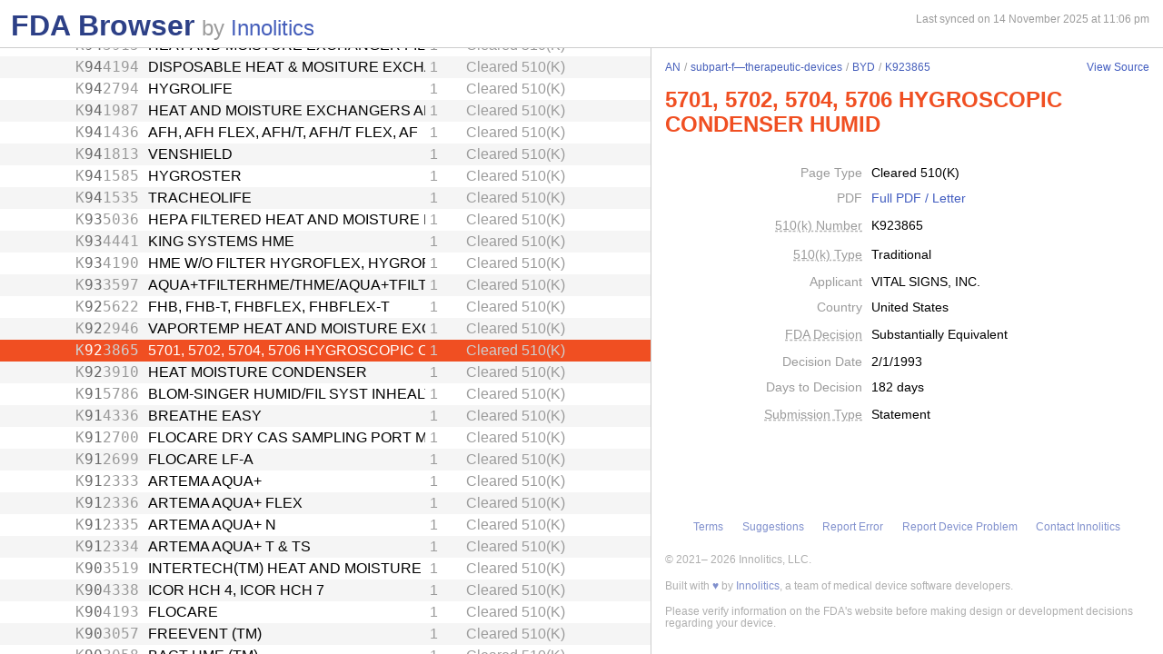

--- FILE ---
content_type: text/html; charset=utf-8
request_url: https://fda.innolitics.com/submissions/AN/subpart-f%E2%80%94therapeutic-devices/BYD/K923865
body_size: 19678
content:
<!DOCTYPE html><html lang="en-US" data-page="app"><head><meta charSet="utf-8" data-next-head=""/><meta name="viewport" content="width=device-width" data-next-head=""/><script async="" src="https://www.googletagmanager.com/gtag/js?id=G-YN99D9J483"></script><script type="text/javascript" id="hs-script-loader" async="" defer="" src="//js.hs-scripts.com/43564274.js"></script><title data-next-head="">FDA Browser - Cleared 510(K) - 5701, 5702, 5704, 5706 HYGROSCOPIC CONDENSER HUMID (K923865)</title><meta name="description" content="Information about Cleared 510(K) - 5701, 5702, 5704, 5706 HYGROSCOPIC CONDENSER HUMID (K923865)" data-next-head=""/><link rel="icon" href="/favicon.ico"/><link rel="preload" href="/_next/static/css/994f5cb3202cc21d.css" as="style"/><link rel="preload" href="/_next/static/css/3da4065353e1874f.css" as="style"/><script type="application/ld+json" data-next-head="">{"@context":"https://schema.org","@type":"BreadcrumbList","itemListElement":[{"@type":"ListItem","position":1,"name":"AN","item":"https://fda.innolitics.com/submissions/AN"},{"@type":"ListItem","position":2,"name":"subpart-f—therapeutic-devices","item":"https://fda.innolitics.com/submissions/AN/subpart-f—therapeutic-devices"},{"@type":"ListItem","position":3,"name":"BYD","item":"https://fda.innolitics.com/submissions/AN/subpart-f—therapeutic-devices/BYD"},{"@type":"ListItem","position":4,"name":"K923865","item":"https://fda.innolitics.com/submissions/AN/subpart-f—therapeutic-devices/BYD/K923865"}]}</script><script type="application/ld+json" data-next-head="">{"@context":"https://schema.org","@type":"CreativeWork","creator":"U.S. Dept. of Health and Human Services, Food and Drug Administration","author":"U.S. Dept. of Health and Human Services, Food and Drug Administration","headline":"K923865 Cleared 510(K)","keywords":"K923865,5701, 5702, 5704, 5706 HYGROSCOPIC CONDENSER HUMID 510(K)"}</script><script type="application/ld+json" data-next-head="">{"@context":"https://schema.org","@type":"BreadcrumbList","itemListElement":[{"@type":"ListItem","position":1,"name":"AN","item":"https://fda.innolitics.com/submissions/AN"},{"@type":"ListItem","position":2,"name":"subpart-f—therapeutic-devices","item":"https://fda.innolitics.com/submissions/AN/subpart-f—therapeutic-devices"},{"@type":"ListItem","position":3,"name":"BYD","item":"https://fda.innolitics.com/submissions/AN/subpart-f—therapeutic-devices/BYD"},{"@type":"ListItem","position":4,"name":"K923865","item":"https://fda.innolitics.com/submissions/AN/subpart-f—therapeutic-devices/BYD/K923865"}]}</script><script type="application/ld+json" data-next-head="">{"@context":"https://schema.org","@type":"CreativeWork","creator":"U.S. Dept. of Health and Human Services, Food and Drug Administration","author":"U.S. Dept. of Health and Human Services, Food and Drug Administration","headline":"K923865 Cleared 510(K)","keywords":"K923865,5701, 5702, 5704, 5706 HYGROSCOPIC CONDENSER HUMID 510(K)"}</script><script>window.dataLayer = window.dataLayer || [];
function gtag(){dataLayer.push(arguments);}
gtag('js', new Date());
gtag('config', 'undefined');</script><style type="text/css">.fresnel-container{margin:0;padding:0;}
@media not all and (min-width:0px) and (max-width:575.98px){.fresnel-at-xs{display:none!important;}}
@media not all and (min-width:576px) and (max-width:767.98px){.fresnel-at-sm{display:none!important;}}
@media not all and (min-width:768px) and (max-width:991.98px){.fresnel-at-md{display:none!important;}}
@media not all and (min-width:992px) and (max-width:1199.98px){.fresnel-at-lg{display:none!important;}}
@media not all and (min-width:1200px) and (max-width:1399.98px){.fresnel-at-xl{display:none!important;}}
@media not all and (min-width:1400px){.fresnel-at-xxl{display:none!important;}}
@media not all and (max-width:575.98px){.fresnel-lessThan-sm{display:none!important;}}
@media not all and (max-width:767.98px){.fresnel-lessThan-md{display:none!important;}}
@media not all and (max-width:991.98px){.fresnel-lessThan-lg{display:none!important;}}
@media not all and (max-width:1199.98px){.fresnel-lessThan-xl{display:none!important;}}
@media not all and (max-width:1399.98px){.fresnel-lessThan-xxl{display:none!important;}}
@media not all and (min-width:576px){.fresnel-greaterThan-xs{display:none!important;}}
@media not all and (min-width:768px){.fresnel-greaterThan-sm{display:none!important;}}
@media not all and (min-width:992px){.fresnel-greaterThan-md{display:none!important;}}
@media not all and (min-width:1200px){.fresnel-greaterThan-lg{display:none!important;}}
@media not all and (min-width:1400px){.fresnel-greaterThan-xl{display:none!important;}}
@media not all and (min-width:0px){.fresnel-greaterThanOrEqual-xs{display:none!important;}}
@media not all and (min-width:576px){.fresnel-greaterThanOrEqual-sm{display:none!important;}}
@media not all and (min-width:768px){.fresnel-greaterThanOrEqual-md{display:none!important;}}
@media not all and (min-width:992px){.fresnel-greaterThanOrEqual-lg{display:none!important;}}
@media not all and (min-width:1200px){.fresnel-greaterThanOrEqual-xl{display:none!important;}}
@media not all and (min-width:1400px){.fresnel-greaterThanOrEqual-xxl{display:none!important;}}
@media not all and (min-width:0px) and (max-width:575.98px){.fresnel-between-xs-sm{display:none!important;}}
@media not all and (min-width:0px) and (max-width:767.98px){.fresnel-between-xs-md{display:none!important;}}
@media not all and (min-width:0px) and (max-width:991.98px){.fresnel-between-xs-lg{display:none!important;}}
@media not all and (min-width:0px) and (max-width:1199.98px){.fresnel-between-xs-xl{display:none!important;}}
@media not all and (min-width:0px) and (max-width:1399.98px){.fresnel-between-xs-xxl{display:none!important;}}
@media not all and (min-width:576px) and (max-width:767.98px){.fresnel-between-sm-md{display:none!important;}}
@media not all and (min-width:576px) and (max-width:991.98px){.fresnel-between-sm-lg{display:none!important;}}
@media not all and (min-width:576px) and (max-width:1199.98px){.fresnel-between-sm-xl{display:none!important;}}
@media not all and (min-width:576px) and (max-width:1399.98px){.fresnel-between-sm-xxl{display:none!important;}}
@media not all and (min-width:768px) and (max-width:991.98px){.fresnel-between-md-lg{display:none!important;}}
@media not all and (min-width:768px) and (max-width:1199.98px){.fresnel-between-md-xl{display:none!important;}}
@media not all and (min-width:768px) and (max-width:1399.98px){.fresnel-between-md-xxl{display:none!important;}}
@media not all and (min-width:992px) and (max-width:1199.98px){.fresnel-between-lg-xl{display:none!important;}}
@media not all and (min-width:992px) and (max-width:1399.98px){.fresnel-between-lg-xxl{display:none!important;}}
@media not all and (min-width:1200px) and (max-width:1399.98px){.fresnel-between-xl-xxl{display:none!important;}}</style><link rel="stylesheet" href="/_next/static/css/994f5cb3202cc21d.css" data-n-g=""/><link rel="stylesheet" href="/_next/static/css/3da4065353e1874f.css" data-n-p=""/><noscript data-n-css=""></noscript><script defer="" noModule="" src="/_next/static/chunks/polyfills-42372ed130431b0a.js"></script><script src="/_next/static/chunks/webpack-a339f4a57035852b.js" defer=""></script><script src="/_next/static/chunks/framework-3311683cffde0ebf.js" defer=""></script><script src="/_next/static/chunks/main-2b132ca29e725f7c.js" defer=""></script><script src="/_next/static/chunks/pages/_app-cfee4b2b5ddfea68.js" defer=""></script><script src="/_next/static/chunks/230-c5d53324a1afe2e1.js" defer=""></script><script src="/_next/static/chunks/358-e512440afbf73fa4.js" defer=""></script><script src="/_next/static/chunks/451-4d8ff7f5a982d58b.js" defer=""></script><script src="/_next/static/chunks/pages/submissions/%5B...slug%5D-7b0b7231a94341df.js" defer=""></script><script src="/_next/static/re4BlsVg4LQ3TK_BIS18l/_buildManifest.js" defer=""></script><script src="/_next/static/re4BlsVg4LQ3TK_BIS18l/_ssgManifest.js" defer=""></script></head><body><div id="__next"><div class="root"><div class="root-body"><div class="FdaBrowserTree_container__KXc2S"><div class="fresnel-container fresnel-greaterThanOrEqual-md fresnel-_R_16_ global-pane-container"><main class="global-pane-container" data-direction="horizontal"><div class="Panes_pane-container__r4VdG pane-container" data-direction="horizontal"><div class="pane" style="--split-percent:56%" data-is-first="true"><div class="pane-content"><div class="pane-header"><div class="AppHeader_app-header__J19P8"><div class="wrapper"><h1 class="text-primary home-link"><a href="/">FDA Browser</a></h1><p class="text-large-heading text-muted">by <a href="https://innolitics.com?utm_source=fda_browser&amp;utm_medium=header" target="_blank">Innolitics</a></p></div></div><div class="fresnel-lessThan-md fresnel-_R_j76_ "></div></div><div class="pane-body tree-wrapper"><div tabindex="0" class="Tree_tree__dm7Wu"><ul data-has-selected="true"><li tabindex="0" class="even" aria-expanded="true" id="AN"><a href="/submissions/AN"><div class="content" style="--depth:0"><span class="arrow-holder"><span class="arrow open"></span></span><div class="name" title="Anesthesiology">Anesthesiology</div><div class="fresnel-container fresnel-greaterThanOrEqual-md fresnel-_R_48d76_"><div class="type">Review Panel</div></div></div></a><ul><li tabindex="0" class="odd" aria-expanded="false" id="ANAN-misc"><a href="/submissions/AN/AN-misc"><div class="content" style="--depth:1"><span class="arrow-holder"><span class="arrow"></span></span><div class="name" title="Miscellaneous">Miscellaneous</div><div class="fresnel-container fresnel-greaterThanOrEqual-md fresnel-_R_85gd76_"><div class="type">Miscellaneous</div></div></div></a></li><li tabindex="0" class="even" aria-expanded="false" id="ANsubpart-b—cardiovascular-diagnostic-devices"><a href="/submissions/AN/subpart-b—cardiovascular-diagnostic-devices"><div class="content" style="--depth:1"><span class="arrow-holder"><span class="arrow"></span></span><div class="name" title="Subpart B—Cardiovascular Diagnostic Devices">Subpart B—Cardiovascular Diagnostic Devices</div><div class="fresnel-container fresnel-greaterThanOrEqual-md fresnel-_R_89gd76_"><div class="type">CFR Sub-Part</div></div></div></a></li><li tabindex="0" class="odd" aria-expanded="false" id="ANsubpart-b—diagnostic-devices"><a href="/submissions/AN/subpart-b—diagnostic-devices"><div class="content" style="--depth:1"><span class="arrow-holder"><span class="arrow"></span></span><div class="name" title="Subpart B—Diagnostic Devices">Subpart B—Diagnostic Devices</div><div class="fresnel-container fresnel-greaterThanOrEqual-md fresnel-_R_8dgd76_"><div class="type">CFR Sub-Part</div></div></div></a></li><li tabindex="0" class="even" aria-expanded="false" id="ANsubpart-b—neurological-diagnostic-devices"><a href="/submissions/AN/subpart-b—neurological-diagnostic-devices"><div class="content" style="--depth:1"><span class="arrow-holder"><span class="arrow"></span></span><div class="name" title="Subpart B—Neurological Diagnostic Devices">Subpart B—Neurological Diagnostic Devices</div><div class="fresnel-container fresnel-greaterThanOrEqual-md fresnel-_R_8hgd76_"><div class="type">CFR Sub-Part</div></div></div></a></li><li tabindex="0" class="odd" aria-expanded="false" id="ANsubpart-c—cardiovascular-monitoring-devices"><a href="/submissions/AN/subpart-c—cardiovascular-monitoring-devices"><div class="content" style="--depth:1"><span class="arrow-holder"><span class="arrow"></span></span><div class="name" title="Subpart C—Cardiovascular Monitoring Devices">Subpart C—Cardiovascular Monitoring Devices</div><div class="fresnel-container fresnel-greaterThanOrEqual-md fresnel-_R_8lgd76_"><div class="type">CFR Sub-Part</div></div></div></a></li><li tabindex="0" class="even" aria-expanded="false" id="ANsubpart-c—monitoring-devices"><a href="/submissions/AN/subpart-c—monitoring-devices"><div class="content" style="--depth:1"><span class="arrow-holder"><span class="arrow"></span></span><div class="name" title="Subpart C—Monitoring Devices">Subpart C—Monitoring Devices</div><div class="fresnel-container fresnel-greaterThanOrEqual-md fresnel-_R_8pgd76_"><div class="type">CFR Sub-Part</div></div></div></a></li><li tabindex="0" class="odd" aria-expanded="false" id="ANsubpart-d—prosthetic-devices"><a href="/submissions/AN/subpart-d—prosthetic-devices"><div class="content" style="--depth:1"><span class="arrow-holder"><span class="arrow"></span></span><div class="name" title="Subpart D—Prosthetic Devices">Subpart D—Prosthetic Devices</div><div class="fresnel-container fresnel-greaterThanOrEqual-md fresnel-_R_8tgd76_"><div class="type">CFR Sub-Part</div></div></div></a></li><li tabindex="0" class="even" aria-expanded="false" id="ANsubpart-e—surgical-devices"><a href="/submissions/AN/subpart-e—surgical-devices"><div class="content" style="--depth:1"><span class="arrow-holder"><span class="arrow"></span></span><div class="name" title="Subpart E—Surgical Devices">Subpart E—Surgical Devices</div><div class="fresnel-container fresnel-greaterThanOrEqual-md fresnel-_R_91gd76_"><div class="type">CFR Sub-Part</div></div></div></a></li><li tabindex="0" class="odd" aria-expanded="false" id="ANsubpart-f—cardiovascular-therapeutic-devices"><a href="/submissions/AN/subpart-f—cardiovascular-therapeutic-devices"><div class="content" style="--depth:1"><span class="arrow-holder"><span class="arrow"></span></span><div class="name" title="Subpart F—Cardiovascular Therapeutic Devices">Subpart F—Cardiovascular Therapeutic Devices</div><div class="fresnel-container fresnel-greaterThanOrEqual-md fresnel-_R_95gd76_"><div class="type">CFR Sub-Part</div></div></div></a></li><li tabindex="0" class="even" aria-expanded="false" id="ANsubpart-f—neurological-therapeutic-devices"><a href="/submissions/AN/subpart-f—neurological-therapeutic-devices"><div class="content" style="--depth:1"><span class="arrow-holder"><span class="arrow"></span></span><div class="name" title="Subpart F—Neurological Therapeutic Devices">Subpart F—Neurological Therapeutic Devices</div><div class="fresnel-container fresnel-greaterThanOrEqual-md fresnel-_R_99gd76_"><div class="type">CFR Sub-Part</div></div></div></a></li><li tabindex="0" class="odd" aria-expanded="false" id="ANsubpart-f—physical-medicine-therapeutic-devices"><a href="/submissions/AN/subpart-f—physical-medicine-therapeutic-devices"><div class="content" style="--depth:1"><span class="arrow-holder"><span class="arrow"></span></span><div class="name" title="Subpart F—Physical Medicine Therapeutic Devices">Subpart F—Physical Medicine Therapeutic Devices</div><div class="fresnel-container fresnel-greaterThanOrEqual-md fresnel-_R_9dgd76_"><div class="type">CFR Sub-Part</div></div></div></a></li><li tabindex="0" class="even" aria-expanded="true" id="ANsubpart-f—therapeutic-devices"><a href="/submissions/AN/subpart-f—therapeutic-devices"><div class="content" style="--depth:1"><span class="arrow-holder"><span class="arrow open"></span></span><div class="name" title="Subpart F—Therapeutic Devices">Subpart F—Therapeutic Devices</div><div class="fresnel-container fresnel-greaterThanOrEqual-md fresnel-_R_13hgd76_"><div class="type">CFR Sub-Part</div></div></div></a><ul><li tabindex="0" class="odd" aria-expanded="false" id="ANsubpart-f—therapeutic-devicesBRW"><a href="/submissions/AN/subpart-f—therapeutic-devices/BRW"><div class="content" style="--depth:2"><span class="arrow-holder"><span class="arrow"></span></span><div class="id fixed-width-text">BRW</div><div class="name" title="Protector, Dental">Protector, Dental</div><div class="fresnel-container fresnel-greaterThanOrEqual-md fresnel-_R_g1dhgd76_"><div class="category-id" title="Class I (low to moderate risk): general controls">1</div><div class="type">Product Code</div></div></div></a></li><li tabindex="0" class="even" aria-expanded="false" id="ANsubpart-f—therapeutic-devicesBSF"><a href="/submissions/AN/subpart-f—therapeutic-devices/BSF"><div class="content" style="--depth:2"><span class="arrow-holder"><span class="arrow"></span></span><div class="id fixed-width-text">BSF</div><div class="name" title="Absorber, Carbon-Dioxide">Absorber, Carbon-Dioxide</div><div class="fresnel-container fresnel-greaterThanOrEqual-md fresnel-_R_g2dhgd76_"><div class="category-id" title="Class I (low to moderate risk): general controls">1</div><div class="type">Product Code</div></div></div></a></li><li tabindex="0" class="odd" aria-expanded="false" id="ANsubpart-f—therapeutic-devicesBSJ"><a href="/submissions/AN/subpart-f—therapeutic-devices/BSJ"><div class="content" style="--depth:2"><span class="arrow-holder"><span class="arrow"></span></span><div class="id fixed-width-text">BSJ</div><div class="name" title="Mask, Gas, Anesthetic">Mask, Gas, Anesthetic</div><div class="fresnel-container fresnel-greaterThanOrEqual-md fresnel-_R_g3dhgd76_"><div class="category-id" title="Class I (low to moderate risk): general controls">1</div><div class="type">Product Code</div></div></div></a></li><li tabindex="0" class="even" aria-expanded="false" id="ANsubpart-f—therapeutic-devicesBSK"><a href="/submissions/AN/subpart-f—therapeutic-devices/BSK"><div class="content" style="--depth:2"><span class="arrow-holder"><span class="arrow"></span></span><div class="id fixed-width-text">BSK</div><div class="name" title="Cuff, Tracheal Tube, Inflatable">Cuff, Tracheal Tube, Inflatable</div><div class="fresnel-container fresnel-greaterThanOrEqual-md fresnel-_R_g4dhgd76_"><div class="category-id" title="Class II (moderate to high risk): general controls and special controls">2</div><div class="type">Product Code</div></div></div></a></li><li tabindex="0" class="odd" aria-expanded="false" id="ANsubpart-f—therapeutic-devicesBSN"><a href="/submissions/AN/subpart-f—therapeutic-devices/BSN"><div class="content" style="--depth:2"><span class="arrow-holder"><span class="arrow"></span></span><div class="id fixed-width-text">BSN</div><div class="name" title="Filter, Conduction, Anesthetic">Filter, Conduction, Anesthetic</div><div class="fresnel-container fresnel-greaterThanOrEqual-md fresnel-_R_g5dhgd76_"><div class="category-id" title="Class II (moderate to high risk): general controls and special controls">2</div><div class="type">Product Code</div></div></div></a></li><li tabindex="0" class="even" aria-expanded="false" id="ANsubpart-f—therapeutic-devicesBSO"><a href="/submissions/AN/subpart-f—therapeutic-devices/BSO"><div class="content" style="--depth:2"><span class="arrow-holder"><span class="arrow"></span></span><div class="id fixed-width-text">BSO</div><div class="name" title="Catheter, Conduction, Anesthetic">Catheter, Conduction, Anesthetic</div><div class="fresnel-container fresnel-greaterThanOrEqual-md fresnel-_R_g6dhgd76_"><div class="category-id" title="Class II (moderate to high risk): general controls and special controls">2</div><div class="type">Product Code</div></div></div></a></li><li tabindex="0" class="odd" aria-expanded="false" id="ANsubpart-f—therapeutic-devicesBSP"><a href="/submissions/AN/subpart-f—therapeutic-devices/BSP"><div class="content" style="--depth:2"><span class="arrow-holder"><span class="arrow"></span></span><div class="id fixed-width-text">BSP</div><div class="name" title="Needle, Conduction, Anesthetic (W/Wo Introducer)">Needle, Conduction, Anesthetic (W/Wo Introducer)</div><div class="fresnel-container fresnel-greaterThanOrEqual-md fresnel-_R_g7dhgd76_"><div class="category-id" title="Class II (moderate to high risk): general controls and special controls">2</div><div class="type">Product Code</div></div></div></a></li><li tabindex="0" class="even" aria-expanded="false" id="ANsubpart-f—therapeutic-devicesBSR"><a href="/submissions/AN/subpart-f—therapeutic-devices/BSR"><div class="content" style="--depth:2"><span class="arrow-holder"><span class="arrow"></span></span><div class="id fixed-width-text">BSR</div><div class="name" title="Stylet, Tracheal Tube">Stylet, Tracheal Tube</div><div class="fresnel-container fresnel-greaterThanOrEqual-md fresnel-_R_g8dhgd76_"><div class="category-id" title="Class I (low to moderate risk): general controls">1</div><div class="type">Product Code</div></div></div></a></li><li tabindex="0" class="odd" aria-expanded="false" id="ANsubpart-f—therapeutic-devicesBSZ"><a href="/submissions/AN/subpart-f—therapeutic-devices/BSZ"><div class="content" style="--depth:2"><span class="arrow-holder"><span class="arrow"></span></span><div class="id fixed-width-text">BSZ</div><div class="name" title="Gas-Machine, Anesthesia">Gas-Machine, Anesthesia</div><div class="fresnel-container fresnel-greaterThanOrEqual-md fresnel-_R_g9dhgd76_"><div class="category-id" title="Class II (moderate to high risk): general controls and special controls">2</div><div class="type">Product Code</div></div></div></a></li><li tabindex="0" class="even" aria-expanded="false" id="ANsubpart-f—therapeutic-devicesBTB"><a href="/submissions/AN/subpart-f—therapeutic-devices/BTB"><div class="content" style="--depth:2"><span class="arrow-holder"></span><div class="id fixed-width-text">BTB</div><div class="name" title="Hook, Ether">Hook, Ether</div><div class="fresnel-container fresnel-greaterThanOrEqual-md fresnel-_R_gadhgd76_"><div class="category-id" title="Class I (low to moderate risk): general controls">1</div><div class="type">Product Code</div></div></div></a></li><li tabindex="0" class="odd" aria-expanded="false" id="ANsubpart-f—therapeutic-devicesBTC"><a href="/submissions/AN/subpart-f—therapeutic-devices/BTC"><div class="content" style="--depth:2"><span class="arrow-holder"><span class="arrow"></span></span><div class="id fixed-width-text">BTC</div><div class="name" title="Bag, Reservoir">Bag, Reservoir</div><div class="fresnel-container fresnel-greaterThanOrEqual-md fresnel-_R_gbdhgd76_"><div class="category-id" title="Class I (low to moderate risk): general controls">1</div><div class="type">Product Code</div></div></div></a></li><li tabindex="0" class="even" aria-expanded="false" id="ANsubpart-f—therapeutic-devicesBTK"><a href="/submissions/AN/subpart-f—therapeutic-devices/BTK"><div class="content" style="--depth:2"><span class="arrow-holder"><span class="arrow"></span></span><div class="id fixed-width-text">BTK</div><div class="name" title="Strap, Head, Gas Mask">Strap, Head, Gas Mask</div><div class="fresnel-container fresnel-greaterThanOrEqual-md fresnel-_R_gcdhgd76_"><div class="category-id" title="Class I (low to moderate risk): general controls">1</div><div class="type">Product Code</div></div></div></a></li><li tabindex="0" class="odd" aria-expanded="false" id="ANsubpart-f—therapeutic-devicesBTL"><a href="/submissions/AN/subpart-f—therapeutic-devices/BTL"><div class="content" style="--depth:2"><span class="arrow-holder"><span class="arrow"></span></span><div class="id fixed-width-text">BTL</div><div class="name" title="Ventilator, Emergency, Powered (Resuscitator)">Ventilator, Emergency, Powered (Resuscitator)</div><div class="fresnel-container fresnel-greaterThanOrEqual-md fresnel-_R_gddhgd76_"><div class="category-id" title="Class II (moderate to high risk): general controls and special controls">2</div><div class="type">Product Code</div></div></div></a></li><li tabindex="0" class="even" aria-expanded="false" id="ANsubpart-f—therapeutic-devicesBTM"><a href="/submissions/AN/subpart-f—therapeutic-devices/BTM"><div class="content" style="--depth:2"><span class="arrow-holder"><span class="arrow"></span></span><div class="id fixed-width-text">BTM</div><div class="name" title="Ventilator, Emergency, Manual (Resuscitator)">Ventilator, Emergency, Manual (Resuscitator)</div><div class="fresnel-container fresnel-greaterThanOrEqual-md fresnel-_R_gedhgd76_"><div class="category-id" title="Class II (moderate to high risk): general controls and special controls">2</div><div class="type">Product Code</div></div></div></a></li><li tabindex="0" class="odd" aria-expanded="false" id="ANsubpart-f—therapeutic-devicesBTO"><a href="/submissions/AN/subpart-f—therapeutic-devices/BTO"><div class="content" style="--depth:2"><span class="arrow-holder"><span class="arrow"></span></span><div class="id fixed-width-text">BTO</div><div class="name" title="Tube, Tracheostomy (W/Wo Connector)">Tube, Tracheostomy (W/Wo Connector)</div><div class="fresnel-container fresnel-greaterThanOrEqual-md fresnel-_R_gfdhgd76_"><div class="category-id" title="Class II (moderate to high risk): general controls and special controls">2</div><div class="type">Product Code</div></div></div></a></li><li tabindex="0" class="even" aria-expanded="false" id="ANsubpart-f—therapeutic-devicesBTP"><a href="/submissions/AN/subpart-f—therapeutic-devices/BTP"><div class="content" style="--depth:2"><span class="arrow-holder"><span class="arrow"></span></span><div class="id fixed-width-text">BTP</div><div class="name" title="Dropper, Ether">Dropper, Ether</div><div class="fresnel-container fresnel-greaterThanOrEqual-md fresnel-_R_ggdhgd76_"><div class="category-id" title="Class I (low to moderate risk): general controls">1</div><div class="type">Product Code</div></div></div></a></li><li tabindex="0" class="odd" aria-expanded="false" id="ANsubpart-f—therapeutic-devicesBTQ"><a href="/submissions/AN/subpart-f—therapeutic-devices/BTQ"><div class="content" style="--depth:2"><span class="arrow-holder"><span class="arrow"></span></span><div class="id fixed-width-text">BTQ</div><div class="name" title="Airway, Nasopharyngeal">Airway, Nasopharyngeal</div><div class="fresnel-container fresnel-greaterThanOrEqual-md fresnel-_R_ghdhgd76_"><div class="category-id" title="Class I (low to moderate risk): general controls">1</div><div class="type">Product Code</div></div></div></a></li><li tabindex="0" class="even" aria-expanded="false" id="ANsubpart-f—therapeutic-devicesBTR"><a href="/submissions/AN/subpart-f—therapeutic-devices/BTR"><div class="content" style="--depth:2"><span class="arrow-holder"><span class="arrow"></span></span><div class="id fixed-width-text">BTR</div><div class="name" title="Tube, Tracheal (W/Wo Connector)">Tube, Tracheal (W/Wo Connector)</div><div class="fresnel-container fresnel-greaterThanOrEqual-md fresnel-_R_gidhgd76_"><div class="category-id" title="Class II (moderate to high risk): general controls and special controls">2</div><div class="type">Product Code</div></div></div></a></li><li tabindex="0" class="odd" aria-expanded="false" id="ANsubpart-f—therapeutic-devicesBTS"><a href="/submissions/AN/subpart-f—therapeutic-devices/BTS"><div class="content" style="--depth:2"><span class="arrow-holder"><span class="arrow"></span></span><div class="id fixed-width-text">BTS</div><div class="name" title="Tube, Bronchial (W/Wo Connector)">Tube, Bronchial (W/Wo Connector)</div><div class="fresnel-container fresnel-greaterThanOrEqual-md fresnel-_R_gjdhgd76_"><div class="category-id" title="Class II (moderate to high risk): general controls and special controls">2</div><div class="type">Product Code</div></div></div></a></li><li tabindex="0" class="even" aria-expanded="false" id="ANsubpart-f—therapeutic-devicesBTT"><a href="/submissions/AN/subpart-f—therapeutic-devices/BTT"><div class="content" style="--depth:2"><span class="arrow-holder"><span class="arrow"></span></span><div class="id fixed-width-text">BTT</div><div class="name" title="Humidifier, Respiratory Gas, (Direct Patient Interface)">Humidifier, Respiratory Gas, (Direct Patient Interface)</div><div class="fresnel-container fresnel-greaterThanOrEqual-md fresnel-_R_gkdhgd76_"><div class="category-id" title="Class II (moderate to high risk): general controls and special controls">2</div><div class="type">Product Code</div></div></div></a></li><li tabindex="0" class="odd" aria-expanded="false" id="ANsubpart-f—therapeutic-devicesBWB"><a href="/submissions/AN/subpart-f—therapeutic-devices/BWB"><div class="content" style="--depth:2"><span class="arrow-holder"><span class="arrow"></span></span><div class="id fixed-width-text">BWB</div><div class="name" title="Forceps, Tube Introduction">Forceps, Tube Introduction</div><div class="fresnel-container fresnel-greaterThanOrEqual-md fresnel-_R_gldhgd76_"><div class="category-id" title="Class I (low to moderate risk): general controls">1</div><div class="type">Product Code</div></div></div></a></li><li tabindex="0" class="even" aria-expanded="false" id="ANsubpart-f—therapeutic-devicesBWC"><a href="/submissions/AN/subpart-f—therapeutic-devices/BWC"><div class="content" style="--depth:2"><span class="arrow-holder"><span class="arrow"></span></span><div class="id fixed-width-text">BWC</div><div class="name" title="Needle, Emergency Airway">Needle, Emergency Airway</div><div class="fresnel-container fresnel-greaterThanOrEqual-md fresnel-_R_gmdhgd76_"><div class="category-id" title="Class II (moderate to high risk): general controls and special controls">2</div><div class="type">Product Code</div></div></div></a></li><li tabindex="0" class="odd" aria-expanded="false" id="ANsubpart-f—therapeutic-devicesBWF"><a href="/submissions/AN/subpart-f—therapeutic-devices/BWF"><div class="content" style="--depth:2"><span class="arrow-holder"><span class="arrow"></span></span><div class="id fixed-width-text">BWF</div><div class="name" title="Spirometer, Therapeutic (Incentive)">Spirometer, Therapeutic (Incentive)</div><div class="fresnel-container fresnel-greaterThanOrEqual-md fresnel-_R_gndhgd76_"><div class="category-id" title="Class II (moderate to high risk): general controls and special controls">2</div><div class="type">Product Code</div></div></div></a></li><li tabindex="0" class="even" aria-expanded="false" id="ANsubpart-f—therapeutic-devicesBWL"><a href="/submissions/AN/subpart-f—therapeutic-devices/BWL"><div class="content" style="--depth:2"><span class="arrow-holder"></span><div class="id fixed-width-text">BWL</div><div class="name" title="Apparatus, Electronanesthesia">Apparatus, Electronanesthesia</div><div class="fresnel-container fresnel-greaterThanOrEqual-md fresnel-_R_godhgd76_"><div class="category-id" title="Class III (high risk): general controls and Premarket Approval (PMA)">3</div><div class="type">Product Code</div></div></div></a></li><li tabindex="0" class="odd" aria-expanded="true" id="ANsubpart-f—therapeutic-devicesBYD"><a href="/submissions/AN/subpart-f—therapeutic-devices/BYD"><div class="content" style="--depth:2"><span class="arrow-holder"><span class="arrow open"></span></span><div class="id fixed-width-text">BYD</div><div class="name" title="Condenser, Heat And Moisture (Artificial Nose)">Condenser, Heat And Moisture (Artificial Nose)</div><div class="fresnel-container fresnel-greaterThanOrEqual-md fresnel-_R_24pdhgd76_"><div class="category-id" title="Class I (low to moderate risk): general controls">1</div><div class="type">Product Code</div></div></div></a><ul><li tabindex="0" class="even" aria-expanded="false" id="ANsubpart-f—therapeutic-devicesBYDK955008"><a href="/submissions/AN/subpart-f—therapeutic-devices/BYD/K955008"><div class="content" style="--depth:3"><span class="arrow-holder"></span><div class="id fixed-width-text"><span>K</span><span class="emphasize">95</span><span>5008</span></div><div class="name" title="HEAT &amp; MOISTURE EXCHANGER">HEAT &amp; MOISTURE EXCHANGER</div><div class="fresnel-container fresnel-greaterThanOrEqual-md fresnel-_R_102opdhgd76_"><div class="category-id" title="Class I (low to moderate risk): general controls">1</div><div class="type">Cleared 510(K)</div></div></div></a></li><li tabindex="0" class="odd" aria-expanded="false" id="ANsubpart-f—therapeutic-devicesBYDK954194"><a href="/submissions/AN/subpart-f—therapeutic-devices/BYD/K954194"><div class="content" style="--depth:3"><span class="arrow-holder"></span><div class="id fixed-width-text"><span>K</span><span class="emphasize">95</span><span>4194</span></div><div class="name" title="DISPOSABLE HME/FILTER">DISPOSABLE HME/FILTER</div><div class="fresnel-container fresnel-greaterThanOrEqual-md fresnel-_R_104opdhgd76_"><div class="category-id" title="Class I (low to moderate risk): general controls">1</div><div class="type">Cleared 510(K)</div></div></div></a></li><li tabindex="0" class="even" aria-expanded="false" id="ANsubpart-f—therapeutic-devicesBYDK953580"><a href="/submissions/AN/subpart-f—therapeutic-devices/BYD/K953580"><div class="content" style="--depth:3"><span class="arrow-holder"></span><div class="id fixed-width-text"><span>K</span><span class="emphasize">95</span><span>3580</span></div><div class="name" title="HEAT MOISTURE EXCHANGER">HEAT MOISTURE EXCHANGER</div><div class="fresnel-container fresnel-greaterThanOrEqual-md fresnel-_R_106opdhgd76_"><div class="category-id" title="Class I (low to moderate risk): general controls">1</div><div class="type">Cleared 510(K)</div></div></div></a></li><li tabindex="0" class="odd" aria-expanded="false" id="ANsubpart-f—therapeutic-devicesBYDK953507"><a href="/submissions/AN/subpart-f—therapeutic-devices/BYD/K953507"><div class="content" style="--depth:3"><span class="arrow-holder"></span><div class="id fixed-width-text"><span>K</span><span class="emphasize">95</span><span>3507</span></div><div class="name" title="TYPE 1 &amp; 2 (HUMIDAIR I &amp; II)">TYPE 1 &amp; 2 (HUMIDAIR I &amp; II)</div><div class="fresnel-container fresnel-greaterThanOrEqual-md fresnel-_R_108opdhgd76_"><div class="category-id" title="Class I (low to moderate risk): general controls">1</div><div class="type">Cleared 510(K)</div></div></div></a></li><li tabindex="0" class="even" aria-expanded="false" id="ANsubpart-f—therapeutic-devicesBYDK953619"><a href="/submissions/AN/subpart-f—therapeutic-devices/BYD/K953619"><div class="content" style="--depth:3"><span class="arrow-holder"></span><div class="id fixed-width-text"><span>K</span><span class="emphasize">95</span><span>3619</span></div><div class="name" title="WARM N WET HME W/LUER ADAPTER">WARM N WET HME W/LUER ADAPTER</div><div class="fresnel-container fresnel-greaterThanOrEqual-md fresnel-_R_10aopdhgd76_"><div class="category-id" title="Class I (low to moderate risk): general controls">1</div><div class="type">Cleared 510(K)</div></div></div></a></li><li tabindex="0" class="odd" aria-expanded="false" id="ANsubpart-f—therapeutic-devicesBYDK953620"><a href="/submissions/AN/subpart-f—therapeutic-devices/BYD/K953620"><div class="content" style="--depth:3"><span class="arrow-holder"></span><div class="id fixed-width-text"><span>K</span><span class="emphasize">95</span><span>3620</span></div><div class="name" title="WARM N WET HMEF W/LUER ADAPTER">WARM N WET HMEF W/LUER ADAPTER</div><div class="fresnel-container fresnel-greaterThanOrEqual-md fresnel-_R_10copdhgd76_"><div class="category-id" title="Class I (low to moderate risk): general controls">1</div><div class="type">Cleared 510(K)</div></div></div></a></li><li tabindex="0" class="even" aria-expanded="false" id="ANsubpart-f—therapeutic-devicesBYDK953540"><a href="/submissions/AN/subpart-f—therapeutic-devices/BYD/K953540"><div class="content" style="--depth:3"><span class="arrow-holder"></span><div class="id fixed-width-text"><span>K</span><span class="emphasize">95</span><span>3540</span></div><div class="name" title="EEE">EEE</div><div class="fresnel-container fresnel-greaterThanOrEqual-md fresnel-_R_10eopdhgd76_"><div class="category-id" title="Class I (low to moderate risk): general controls">1</div><div class="type">Cleared 510(K)</div></div></div></a></li><li tabindex="0" class="odd" aria-expanded="false" id="ANsubpart-f—therapeutic-devicesBYDK953544"><a href="/submissions/AN/subpart-f—therapeutic-devices/BYD/K953544"><div class="content" style="--depth:3"><span class="arrow-holder"></span><div class="id fixed-width-text"><span>K</span><span class="emphasize">95</span><span>3544</span></div><div class="name" title="HUMID-VENT 2 LIGHT/HUMID-VENT 2 PORT LIGHT">HUMID-VENT 2 LIGHT/HUMID-VENT 2 PORT LIGHT</div><div class="fresnel-container fresnel-greaterThanOrEqual-md fresnel-_R_10gopdhgd76_"><div class="category-id" title="Class I (low to moderate risk): general controls">1</div><div class="type">Cleared 510(K)</div></div></div></a></li><li tabindex="0" class="even" aria-expanded="false" id="ANsubpart-f—therapeutic-devicesBYDK953491"><a href="/submissions/AN/subpart-f—therapeutic-devices/BYD/K953491"><div class="content" style="--depth:3"><span class="arrow-holder"></span><div class="id fixed-width-text"><span>K</span><span class="emphasize">95</span><span>3491</span></div><div class="name" title="HUMID-VENT 1 PORT/HUMID-VENT 1 PORT ANGLE">HUMID-VENT 1 PORT/HUMID-VENT 1 PORT ANGLE</div><div class="fresnel-container fresnel-greaterThanOrEqual-md fresnel-_R_10iopdhgd76_"><div class="category-id" title="Class I (low to moderate risk): general controls">1</div><div class="type">Cleared 510(K)</div></div></div></a></li><li tabindex="0" class="odd" aria-expanded="false" id="ANsubpart-f—therapeutic-devicesBYDK952845"><a href="/submissions/AN/subpart-f—therapeutic-devices/BYD/K952845"><div class="content" style="--depth:3"><span class="arrow-holder"></span><div class="id fixed-width-text"><span>K</span><span class="emphasize">95</span><span>2845</span></div><div class="name" title="HUMID-VENT TRACH-VENT">HUMID-VENT TRACH-VENT</div><div class="fresnel-container fresnel-greaterThanOrEqual-md fresnel-_R_10kopdhgd76_"><div class="category-id" title="Class I (low to moderate risk): general controls">1</div><div class="type">Cleared 510(K)</div></div></div></a></li><li tabindex="0" class="even" aria-expanded="false" id="ANsubpart-f—therapeutic-devicesBYDK952844"><a href="/submissions/AN/subpart-f—therapeutic-devices/BYD/K952844"><div class="content" style="--depth:3"><span class="arrow-holder"></span><div class="id fixed-width-text"><span>K</span><span class="emphasize">95</span><span>2844</span></div><div class="name" title="HUMID-VENT 2">HUMID-VENT 2</div><div class="fresnel-container fresnel-greaterThanOrEqual-md fresnel-_R_10mopdhgd76_"><div class="category-id" title="Class I (low to moderate risk): general controls">1</div><div class="type">Cleared 510(K)</div></div></div></a></li><li tabindex="0" class="odd" aria-expanded="false" id="ANsubpart-f—therapeutic-devicesBYDK952750"><a href="/submissions/AN/subpart-f—therapeutic-devices/BYD/K952750"><div class="content" style="--depth:3"><span class="arrow-holder"></span><div class="id fixed-width-text"><span>K</span><span class="emphasize">95</span><span>2750</span></div><div class="name" title="HUMID-VENT 1">HUMID-VENT 1</div><div class="fresnel-container fresnel-greaterThanOrEqual-md fresnel-_R_10oopdhgd76_"><div class="category-id" title="Class I (low to moderate risk): general controls">1</div><div class="type">Cleared 510(K)</div></div></div></a></li><li tabindex="0" class="even" aria-expanded="false" id="ANsubpart-f—therapeutic-devicesBYDK952823"><a href="/submissions/AN/subpart-f—therapeutic-devices/BYD/K952823"><div class="content" style="--depth:3"><span class="arrow-holder"></span><div class="id fixed-width-text"><span>K</span><span class="emphasize">95</span><span>2823</span></div><div class="name" title="FHB, FHB-T WITH OR WITHOUT FLEXTUBE HFH, HFH-T, AFA, AFH-T WITH OR WITHOUT FLEXRTUBE">FHB, FHB-T WITH OR WITHOUT FLEXTUBE HFH, HFH-T, AFA, AFH-T WITH OR WITHOUT FLEXRTUBE</div><div class="fresnel-container fresnel-greaterThanOrEqual-md fresnel-_R_10qopdhgd76_"><div class="category-id" title="Class I (low to moderate risk): general controls">1</div><div class="type">Cleared 510(K)</div></div></div></a></li><li tabindex="0" class="odd" aria-expanded="false" id="ANsubpart-f—therapeutic-devicesBYDK952084"><a href="/submissions/AN/subpart-f—therapeutic-devices/BYD/K952084"><div class="content" style="--depth:3"><span class="arrow-holder"></span><div class="id fixed-width-text"><span>K</span><span class="emphasize">95</span><span>2084</span></div><div class="name" title="HUMID-VENT FILTER PEDI">HUMID-VENT FILTER PEDI</div><div class="fresnel-container fresnel-greaterThanOrEqual-md fresnel-_R_10sopdhgd76_"><div class="category-id" title="Class I (low to moderate risk): general controls">1</div><div class="type">Cleared 510(K)</div></div></div></a></li><li tabindex="0" class="even" aria-expanded="false" id="ANsubpart-f—therapeutic-devicesBYDK952036"><a href="/submissions/AN/subpart-f—therapeutic-devices/BYD/K952036"><div class="content" style="--depth:3"><span class="arrow-holder"></span><div class="id fixed-width-text"><span>K</span><span class="emphasize">95</span><span>2036</span></div><div class="name" title="FLEXLIFE">FLEXLIFE</div><div class="fresnel-container fresnel-greaterThanOrEqual-md fresnel-_R_10uopdhgd76_"><div class="category-id" title="Class I (low to moderate risk): general controls">1</div><div class="type">Cleared 510(K)</div></div></div></a></li><li tabindex="0" class="odd" aria-expanded="false" id="ANsubpart-f—therapeutic-devicesBYDK946209"><a href="/submissions/AN/subpart-f—therapeutic-devices/BYD/K946209"><div class="content" style="--depth:3"><span class="arrow-holder"></span><div class="id fixed-width-text"><span>K</span><span class="emphasize">94</span><span>6209</span></div><div class="name" title="DISPODABLE HEAT &amp; MOISTURE EXCHANGER AND FILTER/HME">DISPODABLE HEAT &amp; MOISTURE EXCHANGER AND FILTER/HME</div><div class="fresnel-container fresnel-greaterThanOrEqual-md fresnel-_R_110opdhgd76_"><div class="category-id" title="Class I (low to moderate risk): general controls">1</div><div class="type">Cleared 510(K)</div></div></div></a></li><li tabindex="0" class="even" aria-expanded="false" id="ANsubpart-f—therapeutic-devicesBYDK951856"><a href="/submissions/AN/subpart-f—therapeutic-devices/BYD/K951856"><div class="content" style="--depth:3"><span class="arrow-holder"></span><div class="id fixed-width-text"><span>K</span><span class="emphasize">95</span><span>1856</span></div><div class="name" title="HUMID-VENT MICRO">HUMID-VENT MICRO</div><div class="fresnel-container fresnel-greaterThanOrEqual-md fresnel-_R_112opdhgd76_"><div class="category-id" title="Class I (low to moderate risk): general controls">1</div><div class="type">Cleared 510(K)</div></div></div></a></li><li tabindex="0" class="odd" aria-expanded="false" id="ANsubpart-f—therapeutic-devicesBYDK950447"><a href="/submissions/AN/subpart-f—therapeutic-devices/BYD/K950447"><div class="content" style="--depth:3"><span class="arrow-holder"></span><div class="id fixed-width-text"><span>K</span><span class="emphasize">95</span><span>0447</span></div><div class="name" title="FILTER/HCH PRODUCT NUMBER 5710HEPA, 5710FILT">FILTER/HCH PRODUCT NUMBER 5710HEPA, 5710FILT</div><div class="fresnel-container fresnel-greaterThanOrEqual-md fresnel-_R_114opdhgd76_"><div class="category-id" title="Class I (low to moderate risk): general controls">1</div><div class="type">Cleared 510(K)</div></div></div></a></li><li tabindex="0" class="even" aria-expanded="false" id="ANsubpart-f—therapeutic-devicesBYDK945359"><a href="/submissions/AN/subpart-f—therapeutic-devices/BYD/K945359"><div class="content" style="--depth:3"><span class="arrow-holder"></span><div class="id fixed-width-text"><span>K</span><span class="emphasize">94</span><span>5359</span></div><div class="name" title="AQUA+I-F, I-H, I-FH, II-H, II-FH, III-H">AQUA+I-F, I-H, I-FH, II-H, II-FH, III-H</div><div class="fresnel-container fresnel-greaterThanOrEqual-md fresnel-_R_116opdhgd76_"><div class="category-id" title="Class I (low to moderate risk): general controls">1</div><div class="type">Cleared 510(K)</div></div></div></a></li><li tabindex="0" class="odd" aria-expanded="false" id="ANsubpart-f—therapeutic-devicesBYDK945657"><a href="/submissions/AN/subpart-f—therapeutic-devices/BYD/K945657"><div class="content" style="--depth:3"><span class="arrow-holder"></span><div class="id fixed-width-text"><span>K</span><span class="emphasize">94</span><span>5657</span></div><div class="name" title="DISPOSABLE HEAT AND MOSITURE EXCHANGER AND HME/FILTER">DISPOSABLE HEAT AND MOSITURE EXCHANGER AND HME/FILTER</div><div class="fresnel-container fresnel-greaterThanOrEqual-md fresnel-_R_118opdhgd76_"><div class="category-id" title="Class I (low to moderate risk): general controls">1</div><div class="type">Cleared 510(K)</div></div></div></a></li><li tabindex="0" class="even" aria-expanded="false" id="ANsubpart-f—therapeutic-devicesBYDK943915"><a href="/submissions/AN/subpart-f—therapeutic-devices/BYD/K943915"><div class="content" style="--depth:3"><span class="arrow-holder"></span><div class="id fixed-width-text"><span>K</span><span class="emphasize">94</span><span>3915</span></div><div class="name" title="HEAT AND MOISTURE EXCHANGER FILTER (HME)">HEAT AND MOISTURE EXCHANGER FILTER (HME)</div><div class="fresnel-container fresnel-greaterThanOrEqual-md fresnel-_R_11aopdhgd76_"><div class="category-id" title="Class I (low to moderate risk): general controls">1</div><div class="type">Cleared 510(K)</div></div></div></a></li><li tabindex="0" class="odd" aria-expanded="false" id="ANsubpart-f—therapeutic-devicesBYDK944194"><a href="/submissions/AN/subpart-f—therapeutic-devices/BYD/K944194"><div class="content" style="--depth:3"><span class="arrow-holder"></span><div class="id fixed-width-text"><span>K</span><span class="emphasize">94</span><span>4194</span></div><div class="name" title="DISPOSABLE HEAT &amp; MOSITURE EXCHANGER &amp; FILTER/HME">DISPOSABLE HEAT &amp; MOSITURE EXCHANGER &amp; FILTER/HME</div><div class="fresnel-container fresnel-greaterThanOrEqual-md fresnel-_R_11copdhgd76_"><div class="category-id" title="Class I (low to moderate risk): general controls">1</div><div class="type">Cleared 510(K)</div></div></div></a></li><li tabindex="0" class="even" aria-expanded="false" id="ANsubpart-f—therapeutic-devicesBYDK942794"><a href="/submissions/AN/subpart-f—therapeutic-devices/BYD/K942794"><div class="content" style="--depth:3"><span class="arrow-holder"></span><div class="id fixed-width-text"><span>K</span><span class="emphasize">94</span><span>2794</span></div><div class="name" title="HYGROLIFE">HYGROLIFE</div><div class="fresnel-container fresnel-greaterThanOrEqual-md fresnel-_R_11eopdhgd76_"><div class="category-id" title="Class I (low to moderate risk): general controls">1</div><div class="type">Cleared 510(K)</div></div></div></a></li><li tabindex="0" class="odd" aria-expanded="false" id="ANsubpart-f—therapeutic-devicesBYDK941987"><a href="/submissions/AN/subpart-f—therapeutic-devices/BYD/K941987"><div class="content" style="--depth:3"><span class="arrow-holder"></span><div class="id fixed-width-text"><span>K</span><span class="emphasize">94</span><span>1987</span></div><div class="name" title="HEAT AND MOISTURE EXCHANGERS AND FILTERS">HEAT AND MOISTURE EXCHANGERS AND FILTERS</div><div class="fresnel-container fresnel-greaterThanOrEqual-md fresnel-_R_11gopdhgd76_"><div class="category-id" title="Class I (low to moderate risk): general controls">1</div><div class="type">Cleared 510(K)</div></div></div></a></li><li tabindex="0" class="even" aria-expanded="false" id="ANsubpart-f—therapeutic-devicesBYDK941436"><a href="/submissions/AN/subpart-f—therapeutic-devices/BYD/K941436"><div class="content" style="--depth:3"><span class="arrow-holder"></span><div class="id fixed-width-text"><span>K</span><span class="emphasize">94</span><span>1436</span></div><div class="name" title="AFH, AFH FLEX, AFH/T, AFH/T FLEX, AF">AFH, AFH FLEX, AFH/T, AFH/T FLEX, AF</div><div class="fresnel-container fresnel-greaterThanOrEqual-md fresnel-_R_11iopdhgd76_"><div class="category-id" title="Class I (low to moderate risk): general controls">1</div><div class="type">Cleared 510(K)</div></div></div></a></li><li tabindex="0" class="odd" aria-expanded="false" id="ANsubpart-f—therapeutic-devicesBYDK941813"><a href="/submissions/AN/subpart-f—therapeutic-devices/BYD/K941813"><div class="content" style="--depth:3"><span class="arrow-holder"></span><div class="id fixed-width-text"><span>K</span><span class="emphasize">94</span><span>1813</span></div><div class="name" title="VENSHIELD">VENSHIELD</div><div class="fresnel-container fresnel-greaterThanOrEqual-md fresnel-_R_11kopdhgd76_"><div class="category-id" title="Class I (low to moderate risk): general controls">1</div><div class="type">Cleared 510(K)</div></div></div></a></li><li tabindex="0" class="even" aria-expanded="false" id="ANsubpart-f—therapeutic-devicesBYDK941585"><a href="/submissions/AN/subpart-f—therapeutic-devices/BYD/K941585"><div class="content" style="--depth:3"><span class="arrow-holder"></span><div class="id fixed-width-text"><span>K</span><span class="emphasize">94</span><span>1585</span></div><div class="name" title="HYGROSTER">HYGROSTER</div><div class="fresnel-container fresnel-greaterThanOrEqual-md fresnel-_R_11mopdhgd76_"><div class="category-id" title="Class I (low to moderate risk): general controls">1</div><div class="type">Cleared 510(K)</div></div></div></a></li><li tabindex="0" class="odd" aria-expanded="false" id="ANsubpart-f—therapeutic-devicesBYDK941535"><a href="/submissions/AN/subpart-f—therapeutic-devices/BYD/K941535"><div class="content" style="--depth:3"><span class="arrow-holder"></span><div class="id fixed-width-text"><span>K</span><span class="emphasize">94</span><span>1535</span></div><div class="name" title="TRACHEOLIFE">TRACHEOLIFE</div><div class="fresnel-container fresnel-greaterThanOrEqual-md fresnel-_R_11oopdhgd76_"><div class="category-id" title="Class I (low to moderate risk): general controls">1</div><div class="type">Cleared 510(K)</div></div></div></a></li><li tabindex="0" class="even" aria-expanded="false" id="ANsubpart-f—therapeutic-devicesBYDK935036"><a href="/submissions/AN/subpart-f—therapeutic-devices/BYD/K935036"><div class="content" style="--depth:3"><span class="arrow-holder"></span><div class="id fixed-width-text"><span>K</span><span class="emphasize">93</span><span>5036</span></div><div class="name" title="HEPA FILTERED HEAT AND MOISTURE EXCHANGER">HEPA FILTERED HEAT AND MOISTURE EXCHANGER</div><div class="fresnel-container fresnel-greaterThanOrEqual-md fresnel-_R_11qopdhgd76_"><div class="category-id" title="Class I (low to moderate risk): general controls">1</div><div class="type">Cleared 510(K)</div></div></div></a></li><li tabindex="0" class="odd" aria-expanded="false" id="ANsubpart-f—therapeutic-devicesBYDK934441"><a href="/submissions/AN/subpart-f—therapeutic-devices/BYD/K934441"><div class="content" style="--depth:3"><span class="arrow-holder"></span><div class="id fixed-width-text"><span>K</span><span class="emphasize">93</span><span>4441</span></div><div class="name" title="KING SYSTEMS HME">KING SYSTEMS HME</div><div class="fresnel-container fresnel-greaterThanOrEqual-md fresnel-_R_11sopdhgd76_"><div class="category-id" title="Class I (low to moderate risk): general controls">1</div><div class="type">Cleared 510(K)</div></div></div></a></li><li tabindex="0" class="even" aria-expanded="false" id="ANsubpart-f—therapeutic-devicesBYDK934190"><a href="/submissions/AN/subpart-f—therapeutic-devices/BYD/K934190"><div class="content" style="--depth:3"><span class="arrow-holder"></span><div class="id fixed-width-text"><span>K</span><span class="emphasize">93</span><span>4190</span></div><div class="name" title="HME W/O FILTER HYGROFLEX, HYGROFLEX-T, MODIFICATION">HME W/O FILTER HYGROFLEX, HYGROFLEX-T, MODIFICATION</div><div class="fresnel-container fresnel-greaterThanOrEqual-md fresnel-_R_11uopdhgd76_"><div class="category-id" title="Class I (low to moderate risk): general controls">1</div><div class="type">Cleared 510(K)</div></div></div></a></li><li tabindex="0" class="odd" aria-expanded="false" id="ANsubpart-f—therapeutic-devicesBYDK933597"><a href="/submissions/AN/subpart-f—therapeutic-devices/BYD/K933597"><div class="content" style="--depth:3"><span class="arrow-holder"></span><div class="id fixed-width-text"><span>K</span><span class="emphasize">93</span><span>3597</span></div><div class="name" title="AQUA+TFILTERHME/THME/AQUA+TFILTERHCH/THCH">AQUA+TFILTERHME/THME/AQUA+TFILTERHCH/THCH</div><div class="fresnel-container fresnel-greaterThanOrEqual-md fresnel-_R_120opdhgd76_"><div class="category-id" title="Class I (low to moderate risk): general controls">1</div><div class="type">Cleared 510(K)</div></div></div></a></li><li tabindex="0" class="even" aria-expanded="false" id="ANsubpart-f—therapeutic-devicesBYDK925622"><a href="/submissions/AN/subpart-f—therapeutic-devices/BYD/K925622"><div class="content" style="--depth:3"><span class="arrow-holder"></span><div class="id fixed-width-text"><span>K</span><span class="emphasize">92</span><span>5622</span></div><div class="name" title="FHB, FHB-T, FHBFLEX, FHBFLEX-T">FHB, FHB-T, FHBFLEX, FHBFLEX-T</div><div class="fresnel-container fresnel-greaterThanOrEqual-md fresnel-_R_122opdhgd76_"><div class="category-id" title="Class I (low to moderate risk): general controls">1</div><div class="type">Cleared 510(K)</div></div></div></a></li><li tabindex="0" class="odd" aria-expanded="false" id="ANsubpart-f—therapeutic-devicesBYDK922946"><a href="/submissions/AN/subpart-f—therapeutic-devices/BYD/K922946"><div class="content" style="--depth:3"><span class="arrow-holder"></span><div class="id fixed-width-text"><span>K</span><span class="emphasize">92</span><span>2946</span></div><div class="name" title="VAPORTEMP HEAT AND MOISTURE EXCHANGER">VAPORTEMP HEAT AND MOISTURE EXCHANGER</div><div class="fresnel-container fresnel-greaterThanOrEqual-md fresnel-_R_124opdhgd76_"><div class="category-id" title="Class I (low to moderate risk): general controls">1</div><div class="type">Cleared 510(K)</div></div></div></a></li><li tabindex="0" class="even focused" aria-expanded="false" id="ANsubpart-f—therapeutic-devicesBYDK923865"><a href="/submissions/AN/subpart-f—therapeutic-devices/BYD/K923865"><div class="content" style="--depth:3"><span class="arrow-holder"></span><div class="id fixed-width-text"><span>K</span><span class="emphasize">92</span><span>3865</span></div><div class="name" title="5701, 5702, 5704, 5706 HYGROSCOPIC CONDENSER HUMID">5701, 5702, 5704, 5706 HYGROSCOPIC CONDENSER HUMID</div><div class="fresnel-container fresnel-greaterThanOrEqual-md fresnel-_R_126opdhgd76_"><div class="category-id" title="Class I (low to moderate risk): general controls">1</div><div class="type">Cleared 510(K)</div></div></div></a></li><li tabindex="0" class="odd" aria-expanded="false" id="ANsubpart-f—therapeutic-devicesBYDK923910"><a href="/submissions/AN/subpart-f—therapeutic-devices/BYD/K923910"><div class="content" style="--depth:3"><span class="arrow-holder"></span><div class="id fixed-width-text"><span>K</span><span class="emphasize">92</span><span>3910</span></div><div class="name" title="HEAT MOISTURE CONDENSER">HEAT MOISTURE CONDENSER</div><div class="fresnel-container fresnel-greaterThanOrEqual-md fresnel-_R_128opdhgd76_"><div class="category-id" title="Class I (low to moderate risk): general controls">1</div><div class="type">Cleared 510(K)</div></div></div></a></li><li tabindex="0" class="even" aria-expanded="false" id="ANsubpart-f—therapeutic-devicesBYDK915786"><a href="/submissions/AN/subpart-f—therapeutic-devices/BYD/K915786"><div class="content" style="--depth:3"><span class="arrow-holder"></span><div class="id fixed-width-text"><span>K</span><span class="emphasize">91</span><span>5786</span></div><div class="name" title="BLOM-SINGER HUMID/FIL SYST INHEALTH IN-LINE HUMID.">BLOM-SINGER HUMID/FIL SYST INHEALTH IN-LINE HUMID.</div><div class="fresnel-container fresnel-greaterThanOrEqual-md fresnel-_R_12aopdhgd76_"><div class="category-id" title="Class I (low to moderate risk): general controls">1</div><div class="type">Cleared 510(K)</div></div></div></a></li><li tabindex="0" class="odd" aria-expanded="false" id="ANsubpart-f—therapeutic-devicesBYDK914336"><a href="/submissions/AN/subpart-f—therapeutic-devices/BYD/K914336"><div class="content" style="--depth:3"><span class="arrow-holder"></span><div class="id fixed-width-text"><span>K</span><span class="emphasize">91</span><span>4336</span></div><div class="name" title="BREATHE EASY">BREATHE EASY</div><div class="fresnel-container fresnel-greaterThanOrEqual-md fresnel-_R_12copdhgd76_"><div class="category-id" title="Class I (low to moderate risk): general controls">1</div><div class="type">Cleared 510(K)</div></div></div></a></li><li tabindex="0" class="even" aria-expanded="false" id="ANsubpart-f—therapeutic-devicesBYDK912700"><a href="/submissions/AN/subpart-f—therapeutic-devices/BYD/K912700"><div class="content" style="--depth:3"><span class="arrow-holder"></span><div class="id fixed-width-text"><span>K</span><span class="emphasize">91</span><span>2700</span></div><div class="name" title="FLOCARE DRY CAS SAMPLING PORT MODELS">FLOCARE DRY CAS SAMPLING PORT MODELS</div><div class="fresnel-container fresnel-greaterThanOrEqual-md fresnel-_R_12eopdhgd76_"><div class="category-id" title="Class I (low to moderate risk): general controls">1</div><div class="type">Cleared 510(K)</div></div></div></a></li><li tabindex="0" class="odd" aria-expanded="false" id="ANsubpart-f—therapeutic-devicesBYDK912699"><a href="/submissions/AN/subpart-f—therapeutic-devices/BYD/K912699"><div class="content" style="--depth:3"><span class="arrow-holder"></span><div class="id fixed-width-text"><span>K</span><span class="emphasize">91</span><span>2699</span></div><div class="name" title="FLOCARE LF-A">FLOCARE LF-A</div><div class="fresnel-container fresnel-greaterThanOrEqual-md fresnel-_R_12gopdhgd76_"><div class="category-id" title="Class I (low to moderate risk): general controls">1</div><div class="type">Cleared 510(K)</div></div></div></a></li><li tabindex="0" class="even" aria-expanded="false" id="ANsubpart-f—therapeutic-devicesBYDK912333"><a href="/submissions/AN/subpart-f—therapeutic-devices/BYD/K912333"><div class="content" style="--depth:3"><span class="arrow-holder"></span><div class="id fixed-width-text"><span>K</span><span class="emphasize">91</span><span>2333</span></div><div class="name" title="ARTEMA AQUA+">ARTEMA AQUA+</div><div class="fresnel-container fresnel-greaterThanOrEqual-md fresnel-_R_12iopdhgd76_"><div class="category-id" title="Class I (low to moderate risk): general controls">1</div><div class="type">Cleared 510(K)</div></div></div></a></li><li tabindex="0" class="odd" aria-expanded="false" id="ANsubpart-f—therapeutic-devicesBYDK912336"><a href="/submissions/AN/subpart-f—therapeutic-devices/BYD/K912336"><div class="content" style="--depth:3"><span class="arrow-holder"></span><div class="id fixed-width-text"><span>K</span><span class="emphasize">91</span><span>2336</span></div><div class="name" title="ARTEMA AQUA+ FLEX">ARTEMA AQUA+ FLEX</div><div class="fresnel-container fresnel-greaterThanOrEqual-md fresnel-_R_12kopdhgd76_"><div class="category-id" title="Class I (low to moderate risk): general controls">1</div><div class="type">Cleared 510(K)</div></div></div></a></li><li tabindex="0" class="even" aria-expanded="false" id="ANsubpart-f—therapeutic-devicesBYDK912335"><a href="/submissions/AN/subpart-f—therapeutic-devices/BYD/K912335"><div class="content" style="--depth:3"><span class="arrow-holder"></span><div class="id fixed-width-text"><span>K</span><span class="emphasize">91</span><span>2335</span></div><div class="name" title="ARTEMA AQUA+ N">ARTEMA AQUA+ N</div><div class="fresnel-container fresnel-greaterThanOrEqual-md fresnel-_R_12mopdhgd76_"><div class="category-id" title="Class I (low to moderate risk): general controls">1</div><div class="type">Cleared 510(K)</div></div></div></a></li><li tabindex="0" class="odd" aria-expanded="false" id="ANsubpart-f—therapeutic-devicesBYDK912334"><a href="/submissions/AN/subpart-f—therapeutic-devices/BYD/K912334"><div class="content" style="--depth:3"><span class="arrow-holder"></span><div class="id fixed-width-text"><span>K</span><span class="emphasize">91</span><span>2334</span></div><div class="name" title="ARTEMA AQUA+ T &amp; TS">ARTEMA AQUA+ T &amp; TS</div><div class="fresnel-container fresnel-greaterThanOrEqual-md fresnel-_R_12oopdhgd76_"><div class="category-id" title="Class I (low to moderate risk): general controls">1</div><div class="type">Cleared 510(K)</div></div></div></a></li><li tabindex="0" class="even" aria-expanded="false" id="ANsubpart-f—therapeutic-devicesBYDK903519"><a href="/submissions/AN/subpart-f—therapeutic-devices/BYD/K903519"><div class="content" style="--depth:3"><span class="arrow-holder"></span><div class="id fixed-width-text"><span>K</span><span class="emphasize">90</span><span>3519</span></div><div class="name" title="INTERTECH(TM) HEAT AND MOISTURE EXCHANGER">INTERTECH(TM) HEAT AND MOISTURE EXCHANGER</div><div class="fresnel-container fresnel-greaterThanOrEqual-md fresnel-_R_12qopdhgd76_"><div class="category-id" title="Class I (low to moderate risk): general controls">1</div><div class="type">Cleared 510(K)</div></div></div></a></li><li tabindex="0" class="odd" aria-expanded="false" id="ANsubpart-f—therapeutic-devicesBYDK904338"><a href="/submissions/AN/subpart-f—therapeutic-devices/BYD/K904338"><div class="content" style="--depth:3"><span class="arrow-holder"></span><div class="id fixed-width-text"><span>K</span><span class="emphasize">90</span><span>4338</span></div><div class="name" title="ICOR HCH 4, ICOR HCH 7">ICOR HCH 4, ICOR HCH 7</div><div class="fresnel-container fresnel-greaterThanOrEqual-md fresnel-_R_12sopdhgd76_"><div class="category-id" title="Class I (low to moderate risk): general controls">1</div><div class="type">Cleared 510(K)</div></div></div></a></li><li tabindex="0" class="even" aria-expanded="false" id="ANsubpart-f—therapeutic-devicesBYDK904193"><a href="/submissions/AN/subpart-f—therapeutic-devices/BYD/K904193"><div class="content" style="--depth:3"><span class="arrow-holder"></span><div class="id fixed-width-text"><span>K</span><span class="emphasize">90</span><span>4193</span></div><div class="name" title="FLOCARE">FLOCARE</div><div class="fresnel-container fresnel-greaterThanOrEqual-md fresnel-_R_12uopdhgd76_"><div class="category-id" title="Class I (low to moderate risk): general controls">1</div><div class="type">Cleared 510(K)</div></div></div></a></li><li tabindex="0" class="odd" aria-expanded="false" id="ANsubpart-f—therapeutic-devicesBYDK903057"><a href="/submissions/AN/subpart-f—therapeutic-devices/BYD/K903057"><div class="content" style="--depth:3"><span class="arrow-holder"></span><div class="id fixed-width-text"><span>K</span><span class="emphasize">90</span><span>3057</span></div><div class="name" title="FREEVENT (TM)">FREEVENT (TM)</div><div class="fresnel-container fresnel-greaterThanOrEqual-md fresnel-_R_130opdhgd76_"><div class="category-id" title="Class I (low to moderate risk): general controls">1</div><div class="type">Cleared 510(K)</div></div></div></a></li><li tabindex="0" class="even" aria-expanded="false" id="ANsubpart-f—therapeutic-devicesBYDK903058"><a href="/submissions/AN/subpart-f—therapeutic-devices/BYD/K903058"><div class="content" style="--depth:3"><span class="arrow-holder"></span><div class="id fixed-width-text"><span>K</span><span class="emphasize">90</span><span>3058</span></div><div class="name" title="BACT-HME (TM)">BACT-HME (TM)</div><div class="fresnel-container fresnel-greaterThanOrEqual-md fresnel-_R_132opdhgd76_"><div class="category-id" title="Class I (low to moderate risk): general controls">1</div><div class="type">Cleared 510(K)</div></div></div></a></li><li tabindex="0" class="odd" aria-expanded="false" id="ANsubpart-f—therapeutic-devicesBYDK903054"><a href="/submissions/AN/subpart-f—therapeutic-devices/BYD/K903054"><div class="content" style="--depth:3"><span class="arrow-holder"></span><div class="id fixed-width-text"><span>K</span><span class="emphasize">90</span><span>3054</span></div><div class="name" title="HME-10 (TM)">HME-10 (TM)</div><div class="fresnel-container fresnel-greaterThanOrEqual-md fresnel-_R_134opdhgd76_"><div class="category-id" title="Class I (low to moderate risk): general controls">1</div><div class="type">Cleared 510(K)</div></div></div></a></li><li tabindex="0" class="even" aria-expanded="false" id="ANsubpart-f—therapeutic-devicesBYDK902501"><a href="/submissions/AN/subpart-f—therapeutic-devices/BYD/K902501"><div class="content" style="--depth:3"><span class="arrow-holder"></span><div class="id fixed-width-text"><span>K</span><span class="emphasize">90</span><span>2501</span></div><div class="name" title="FLOCARE N">FLOCARE N</div><div class="fresnel-container fresnel-greaterThanOrEqual-md fresnel-_R_136opdhgd76_"><div class="category-id" title="Class I (low to moderate risk): general controls">1</div><div class="type">Cleared 510(K)</div></div></div></a></li><li tabindex="0" class="odd" aria-expanded="false" id="ANsubpart-f—therapeutic-devicesBYDK900150"><a href="/submissions/AN/subpart-f—therapeutic-devices/BYD/K900150"><div class="content" style="--depth:3"><span class="arrow-holder"></span><div class="id fixed-width-text"><span>K</span><span class="emphasize">90</span><span>0150</span></div><div class="name" title="HCH 9165, 9165 S, 9166, HFH, HFH-T HEAT MOISTURE">HCH 9165, 9165 S, 9166, HFH, HFH-T HEAT MOISTURE</div><div class="fresnel-container fresnel-greaterThanOrEqual-md fresnel-_R_138opdhgd76_"><div class="category-id" title="Class I (low to moderate risk): general controls">1</div><div class="type">Cleared 510(K)</div></div></div></a></li><li tabindex="0" class="even" aria-expanded="false" id="ANsubpart-f—therapeutic-devicesBYDK885313"><a href="/submissions/AN/subpart-f—therapeutic-devices/BYD/K885313"><div class="content" style="--depth:3"><span class="arrow-holder"></span><div class="id fixed-width-text"><span>K</span><span class="emphasize">88</span><span>5313</span></div><div class="name" title="HUMIDI-FLEX TM">HUMIDI-FLEX TM</div><div class="fresnel-container fresnel-greaterThanOrEqual-md fresnel-_R_13aopdhgd76_"><div class="category-id" title="Class I (low to moderate risk): general controls">1</div><div class="type">Cleared 510(K)</div></div></div></a></li><li tabindex="0" class="odd" aria-expanded="false" id="ANsubpart-f—therapeutic-devicesBYDK893875"><a href="/submissions/AN/subpart-f—therapeutic-devices/BYD/K893875"><div class="content" style="--depth:3"><span class="arrow-holder"></span><div class="id fixed-width-text"><span>K</span><span class="emphasize">89</span><span>3875</span></div><div class="name" title="FLOCARE">FLOCARE</div><div class="fresnel-container fresnel-greaterThanOrEqual-md fresnel-_R_13copdhgd76_"><div class="category-id" title="Class I (low to moderate risk): general controls">1</div><div class="type">Cleared 510(K)</div></div></div></a></li><li tabindex="0" class="even" aria-expanded="false" id="ANsubpart-f—therapeutic-devicesBYDK881657"><a href="/submissions/AN/subpart-f—therapeutic-devices/BYD/K881657"><div class="content" style="--depth:3"><span class="arrow-holder"></span><div class="id fixed-width-text"><span>K</span><span class="emphasize">88</span><span>1657</span></div><div class="name" title="HUMID-VENT FILTER">HUMID-VENT FILTER</div><div class="fresnel-container fresnel-greaterThanOrEqual-md fresnel-_R_13eopdhgd76_"><div class="category-id" title="Class I (low to moderate risk): general controls">1</div><div class="type">Cleared 510(K)</div></div></div></a></li><li tabindex="0" class="odd" aria-expanded="false" id="ANsubpart-f—therapeutic-devicesBYDK881656"><a href="/submissions/AN/subpart-f—therapeutic-devices/BYD/K881656"><div class="content" style="--depth:3"><span class="arrow-holder"></span><div class="id fixed-width-text"><span>K</span><span class="emphasize">88</span><span>1656</span></div><div class="name" title="HUMID-VENT 2 S FLEX">HUMID-VENT 2 S FLEX</div><div class="fresnel-container fresnel-greaterThanOrEqual-md fresnel-_R_13gopdhgd76_"><div class="category-id" title="Class I (low to moderate risk): general controls">1</div><div class="type">Cleared 510(K)</div></div></div></a></li><li tabindex="0" class="even" aria-expanded="false" id="ANsubpart-f—therapeutic-devicesBYDK881644"><a href="/submissions/AN/subpart-f—therapeutic-devices/BYD/K881644"><div class="content" style="--depth:3"><span class="arrow-holder"></span><div class="id fixed-width-text"><span>K</span><span class="emphasize">88</span><span>1644</span></div><div class="name" title="HUMID-VENT 2 S">HUMID-VENT 2 S</div><div class="fresnel-container fresnel-greaterThanOrEqual-md fresnel-_R_13iopdhgd76_"><div class="category-id" title="Class I (low to moderate risk): general controls">1</div><div class="type">Cleared 510(K)</div></div></div></a></li><li tabindex="0" class="odd" aria-expanded="false" id="ANsubpart-f—therapeutic-devicesBYDK881308"><a href="/submissions/AN/subpart-f—therapeutic-devices/BYD/K881308"><div class="content" style="--depth:3"><span class="arrow-holder"></span><div class="id fixed-width-text"><span>K</span><span class="emphasize">88</span><span>1308</span></div><div class="name" title="BREATH-EASY">BREATH-EASY</div><div class="fresnel-container fresnel-greaterThanOrEqual-md fresnel-_R_13kopdhgd76_"><div class="category-id" title="Class I (low to moderate risk): general controls">1</div><div class="type">Cleared 510(K)</div></div></div></a></li><li tabindex="0" class="even" aria-expanded="false" id="ANsubpart-f—therapeutic-devicesBYDK874597"><a href="/submissions/AN/subpart-f—therapeutic-devices/BYD/K874597"><div class="content" style="--depth:3"><span class="arrow-holder"></span><div class="id fixed-width-text"><span>K</span><span class="emphasize">87</span><span>4597</span></div><div class="name" title="THERMOVENT 600, 1200, T, 02">THERMOVENT 600, 1200, T, 02</div><div class="fresnel-container fresnel-greaterThanOrEqual-md fresnel-_R_13mopdhgd76_"><div class="category-id" title="Class I (low to moderate risk): general controls">1</div><div class="type">Cleared 510(K)</div></div></div></a></li><li tabindex="0" class="odd" aria-expanded="false" id="ANsubpart-f—therapeutic-devicesBYDK873768"><a href="/submissions/AN/subpart-f—therapeutic-devices/BYD/K873768"><div class="content" style="--depth:3"><span class="arrow-holder"></span><div class="id fixed-width-text"><span>K</span><span class="emphasize">87</span><span>3768</span></div><div class="name" title="HUMID-VENT(R) 2 PORT">HUMID-VENT(R) 2 PORT</div><div class="fresnel-container fresnel-greaterThanOrEqual-md fresnel-_R_13oopdhgd76_"><div class="category-id" title="Class I (low to moderate risk): general controls">1</div><div class="type">Cleared 510(K)</div></div></div></a></li><li tabindex="0" class="even" aria-expanded="false" id="ANsubpart-f—therapeutic-devicesBYDK873767"><a href="/submissions/AN/subpart-f—therapeutic-devices/BYD/K873767"><div class="content" style="--depth:3"><span class="arrow-holder"></span><div class="id fixed-width-text"><span>K</span><span class="emphasize">87</span><span>3767</span></div><div class="name" title="HUMID-VENT(R) MINI">HUMID-VENT(R) MINI</div><div class="fresnel-container fresnel-greaterThanOrEqual-md fresnel-_R_13qopdhgd76_"><div class="category-id" title="Class I (low to moderate risk): general controls">1</div><div class="type">Cleared 510(K)</div></div></div></a></li><li tabindex="0" class="odd" aria-expanded="false" id="ANsubpart-f—therapeutic-devicesBYDK872371"><a href="/submissions/AN/subpart-f—therapeutic-devices/BYD/K872371"><div class="content" style="--depth:3"><span class="arrow-holder"></span><div class="id fixed-width-text"><span>K</span><span class="emphasize">87</span><span>2371</span></div><div class="name" title="ICOR NEONATAL HCH">ICOR NEONATAL HCH</div><div class="fresnel-container fresnel-greaterThanOrEqual-md fresnel-_R_13sopdhgd76_"><div class="category-id" title="Class I (low to moderate risk): general controls">1</div><div class="type">Cleared 510(K)</div></div></div></a></li><li tabindex="0" class="even" aria-expanded="false" id="ANsubpart-f—therapeutic-devicesBYDK872153"><a href="/submissions/AN/subpart-f—therapeutic-devices/BYD/K872153"><div class="content" style="--depth:3"><span class="arrow-holder"></span><div class="id fixed-width-text"><span>K</span><span class="emphasize">87</span><span>2153</span></div><div class="name" title="STOM-VENT">STOM-VENT</div><div class="fresnel-container fresnel-greaterThanOrEqual-md fresnel-_R_13uopdhgd76_"><div class="category-id" title="Class I (low to moderate risk): general controls">1</div><div class="type">Cleared 510(K)</div></div></div></a></li><li tabindex="0" class="odd" aria-expanded="false" id="ANsubpart-f—therapeutic-devicesBYDK864095"><a href="/submissions/AN/subpart-f—therapeutic-devices/BYD/K864095"><div class="content" style="--depth:3"><span class="arrow-holder"></span><div class="id fixed-width-text"><span>K</span><span class="emphasize">86</span><span>4095</span></div><div class="name" title="ENGSTROM EDITH MODELS 500,1000,1500 &amp; 1500F">ENGSTROM EDITH MODELS 500,1000,1500 &amp; 1500F</div><div class="fresnel-container fresnel-greaterThanOrEqual-md fresnel-_R_140opdhgd76_"><div class="category-id" title="Class I (low to moderate risk): general controls">1</div><div class="type">Cleared 510(K)</div></div></div></a></li><li tabindex="0" class="even" aria-expanded="false" id="ANsubpart-f—therapeutic-devicesBYDK862020"><a href="/submissions/AN/subpart-f—therapeutic-devices/BYD/K862020"><div class="content" style="--depth:3"><span class="arrow-holder"></span><div class="id fixed-width-text"><span>K</span><span class="emphasize">86</span><span>2020</span></div><div class="name" title="HEAT/MOISTURE EXCHANGER, HME, W/INTEGRAL FILTER">HEAT/MOISTURE EXCHANGER, HME, W/INTEGRAL FILTER</div><div class="fresnel-container fresnel-greaterThanOrEqual-md fresnel-_R_142opdhgd76_"><div class="category-id" title="Class I (low to moderate risk): general controls">1</div><div class="type">Cleared 510(K)</div></div></div></a></li><li tabindex="0" class="odd" aria-expanded="false" id="ANsubpart-f—therapeutic-devicesBYDK854012"><a href="/submissions/AN/subpart-f—therapeutic-devices/BYD/K854012"><div class="content" style="--depth:3"><span class="arrow-holder"></span><div class="id fixed-width-text"><span>K</span><span class="emphasize">85</span><span>4012</span></div><div class="name" title="AMERICAN PHARMASEAL HUMIDAIR CONDENSER">AMERICAN PHARMASEAL HUMIDAIR CONDENSER</div><div class="fresnel-container fresnel-greaterThanOrEqual-md fresnel-_R_144opdhgd76_"><div class="category-id" title="Class I (low to moderate risk): general controls">1</div><div class="type">Cleared 510(K)</div></div></div></a></li><li tabindex="0" class="even" aria-expanded="false" id="ANsubpart-f—therapeutic-devicesBYDK852601"><a href="/submissions/AN/subpart-f—therapeutic-devices/BYD/K852601"><div class="content" style="--depth:3"><span class="arrow-holder"></span><div class="id fixed-width-text"><span>K</span><span class="emphasize">85</span><span>2601</span></div><div class="name" title="SERVO HUMIDIFIER 153">SERVO HUMIDIFIER 153</div><div class="fresnel-container fresnel-greaterThanOrEqual-md fresnel-_R_146opdhgd76_"><div class="category-id" title="Class I (low to moderate risk): general controls">1</div><div class="type">Cleared 510(K)</div></div></div></a></li><li tabindex="0" class="odd" aria-expanded="false" id="ANsubpart-f—therapeutic-devicesBYDK844040"><a href="/submissions/AN/subpart-f—therapeutic-devices/BYD/K844040"><div class="content" style="--depth:3"><span class="arrow-holder"></span><div class="id fixed-width-text"><span>K</span><span class="emphasize">84</span><span>4040</span></div><div class="name" title="SERVO HUMIDIFIER 152 SIEMENS-ELEMA AB">SERVO HUMIDIFIER 152 SIEMENS-ELEMA AB</div><div class="fresnel-container fresnel-greaterThanOrEqual-md fresnel-_R_148opdhgd76_"><div class="category-id" title="Class I (low to moderate risk): general controls">1</div><div class="type">Cleared 510(K)</div></div></div></a></li><li tabindex="0" class="even" aria-expanded="false" id="ANsubpart-f—therapeutic-devicesBYDK834292"><a href="/submissions/AN/subpart-f—therapeutic-devices/BYD/K834292"><div class="content" style="--depth:3"><span class="arrow-holder"></span><div class="id fixed-width-text"><span>K</span><span class="emphasize">83</span><span>4292</span></div><div class="name" title="PALL HEAT MOISTURE EXCHANGING FILTER">PALL HEAT MOISTURE EXCHANGING FILTER</div><div class="fresnel-container fresnel-greaterThanOrEqual-md fresnel-_R_14aopdhgd76_"><div class="category-id" title="Class I (low to moderate risk): general controls">1</div><div class="type">Cleared 510(K)</div></div></div></a></li><li tabindex="0" class="odd" aria-expanded="false" id="ANsubpart-f—therapeutic-devicesBYDK840399"><a href="/submissions/AN/subpart-f—therapeutic-devices/BYD/K840399"><div class="content" style="--depth:3"><span class="arrow-holder"></span><div class="id fixed-width-text"><span>K</span><span class="emphasize">84</span><span>0399</span></div><div class="name" title="FOAM NOSE">FOAM NOSE</div><div class="fresnel-container fresnel-greaterThanOrEqual-md fresnel-_R_14copdhgd76_"><div class="category-id" title="Class I (low to moderate risk): general controls">1</div><div class="type">Cleared 510(K)</div></div></div></a></li><li tabindex="0" class="even" aria-expanded="false" id="ANsubpart-f—therapeutic-devicesBYDK840398"><a href="/submissions/AN/subpart-f—therapeutic-devices/BYD/K840398"><div class="content" style="--depth:3"><span class="arrow-holder"></span><div class="id fixed-width-text"><span>K</span><span class="emphasize">84</span><span>0398</span></div><div class="name" title="INLINE FOAM NOSE">INLINE FOAM NOSE</div><div class="fresnel-container fresnel-greaterThanOrEqual-md fresnel-_R_14eopdhgd76_"><div class="category-id" title="Class I (low to moderate risk): general controls">1</div><div class="type">Cleared 510(K)</div></div></div></a></li><li tabindex="0" class="odd" aria-expanded="false" id="ANsubpart-f—therapeutic-devicesBYDK821365"><a href="/submissions/AN/subpart-f—therapeutic-devices/BYD/K821365"><div class="content" style="--depth:3"><span class="arrow-holder"></span><div class="id fixed-width-text"><span>K</span><span class="emphasize">82</span><span>1365</span></div><div class="name" title="ENGSTOM EDITH">ENGSTOM EDITH</div><div class="fresnel-container fresnel-greaterThanOrEqual-md fresnel-_R_14gopdhgd76_"><div class="category-id" title="Class I (low to moderate risk): general controls">1</div><div class="type">Cleared 510(K)</div></div></div></a></li><li tabindex="0" class="even" aria-expanded="false" id="ANsubpart-f—therapeutic-devicesBYDK790681"><a href="/submissions/AN/subpart-f—therapeutic-devices/BYD/K790681"><div class="content" style="--depth:3"><span class="arrow-holder"></span><div class="id fixed-width-text"><span>K</span><span class="emphasize">79</span><span>0681</span></div><div class="name" title="SIEMENS-ELEMA A.B. SERVO HUMIDIFIER 150">SIEMENS-ELEMA A.B. SERVO HUMIDIFIER 150</div><div class="fresnel-container fresnel-greaterThanOrEqual-md fresnel-_R_14iopdhgd76_"><div class="category-id" title="Class I (low to moderate risk): general controls">1</div><div class="type">Cleared 510(K)</div></div></div></a></li></ul></li><li tabindex="0" class="odd" aria-expanded="false" id="ANsubpart-f—therapeutic-devicesBYE"><a href="/submissions/AN/subpart-f—therapeutic-devices/BYE"><div class="content" style="--depth:2"><span class="arrow-holder"><span class="arrow"></span></span><div class="id fixed-width-text">BYE</div><div class="name" title="Attachment, Breathing, Positive End Expiratory Pressure">Attachment, Breathing, Positive End Expiratory Pressure</div><div class="fresnel-container fresnel-greaterThanOrEqual-md fresnel-_R_gqdhgd76_"><div class="category-id" title="Class II (moderate to high risk): general controls and special controls">2</div><div class="type">Product Code</div></div></div></a></li><li tabindex="0" class="even" aria-expanded="false" id="ANsubpart-f—therapeutic-devicesBYF"><a href="/submissions/AN/subpart-f—therapeutic-devices/BYF"><div class="content" style="--depth:2"><span class="arrow-holder"><span class="arrow"></span></span><div class="id fixed-width-text">BYF</div><div class="name" title="Mask, Oxygen, Low Concentration, Venturi">Mask, Oxygen, Low Concentration, Venturi</div><div class="fresnel-container fresnel-greaterThanOrEqual-md fresnel-_R_grdhgd76_"><div class="category-id" title="Class I (low to moderate risk): general controls">1</div><div class="type">Product Code</div></div></div></a></li><li tabindex="0" class="odd" aria-expanded="false" id="ANsubpart-f—therapeutic-devicesBYG"><a href="/submissions/AN/subpart-f—therapeutic-devices/BYG"><div class="content" style="--depth:2"><span class="arrow-holder"><span class="arrow"></span></span><div class="id fixed-width-text">BYG</div><div class="name" title="Mask, Oxygen">Mask, Oxygen</div><div class="fresnel-container fresnel-greaterThanOrEqual-md fresnel-_R_gsdhgd76_"><div class="category-id" title="Class I (low to moderate risk): general controls">1</div><div class="type">Product Code</div></div></div></a></li><li tabindex="0" class="even" aria-expanded="false" id="ANsubpart-f—therapeutic-devicesBYH"><a href="/submissions/AN/subpart-f—therapeutic-devices/BYH"><div class="content" style="--depth:2"><span class="arrow-holder"><span class="arrow"></span></span><div class="id fixed-width-text">BYH</div><div class="name" title="Drain, Tee (Water Trap)">Drain, Tee (Water Trap)</div><div class="fresnel-container fresnel-greaterThanOrEqual-md fresnel-_R_gtdhgd76_"><div class="category-id" title="Class I (low to moderate risk): general controls">1</div><div class="type">Product Code</div></div></div></a></li><li tabindex="0" class="odd" aria-expanded="false" id="ANsubpart-f—therapeutic-devicesBYI"><a href="/submissions/AN/subpart-f—therapeutic-devices/BYI"><div class="content" style="--depth:2"><span class="arrow-holder"><span class="arrow"></span></span><div class="id fixed-width-text">BYI</div><div class="name" title="Percussor, Powered-Electric">Percussor, Powered-Electric</div><div class="fresnel-container fresnel-greaterThanOrEqual-md fresnel-_R_gudhgd76_"><div class="category-id" title="Class II (moderate to high risk): general controls and special controls">2</div><div class="type">Product Code</div></div></div></a></li><li tabindex="0" class="even" aria-expanded="false" id="ANsubpart-f—therapeutic-devicesBYJ"><a href="/submissions/AN/subpart-f—therapeutic-devices/BYJ"><div class="content" style="--depth:2"><span class="arrow-holder"><span class="arrow"></span></span><div class="id fixed-width-text">BYJ</div><div class="name" title="Unit, Liquid-Oxygen, Portable">Unit, Liquid-Oxygen, Portable</div><div class="fresnel-container fresnel-greaterThanOrEqual-md fresnel-_R_gvdhgd76_"><div class="category-id" title="Class II (moderate to high risk): general controls and special controls">2</div><div class="type">Product Code</div></div></div></a></li><li tabindex="0" class="odd" aria-expanded="false" id="ANsubpart-f—therapeutic-devicesBYK"><a href="/submissions/AN/subpart-f—therapeutic-devices/BYK"><div class="content" style="--depth:2"><span class="arrow-holder"><span class="arrow"></span></span><div class="id fixed-width-text">BYK</div><div class="name" title="Tent, Oxygen, Electrically Powered">Tent, Oxygen, Electrically Powered</div><div class="fresnel-container fresnel-greaterThanOrEqual-md fresnel-_R_h0dhgd76_"><div class="category-id" title="Class II (moderate to high risk): general controls and special controls">2</div><div class="type">Product Code</div></div></div></a></li><li tabindex="0" class="even" aria-expanded="false" id="ANsubpart-f—therapeutic-devicesBYL"><a href="/submissions/AN/subpart-f—therapeutic-devices/BYL"><div class="content" style="--depth:2"><span class="arrow-holder"><span class="arrow"></span></span><div class="id fixed-width-text">BYL</div><div class="name" title="Tent, Oxygen">Tent, Oxygen</div><div class="fresnel-container fresnel-greaterThanOrEqual-md fresnel-_R_h1dhgd76_"><div class="category-id" title="Class I (low to moderate risk): general controls">1</div><div class="type">Product Code</div></div></div></a></li><li tabindex="0" class="odd" aria-expanded="false" id="ANsubpart-f—therapeutic-devicesBYN"><a href="/submissions/AN/subpart-f—therapeutic-devices/BYN"><div class="content" style="--depth:2"><span class="arrow-holder"><span class="arrow"></span></span><div class="id fixed-width-text">BYN</div><div class="name" title="Chair, Posture, For Cardiac And Pulmonary Treatment">Chair, Posture, For Cardiac And Pulmonary Treatment</div><div class="fresnel-container fresnel-greaterThanOrEqual-md fresnel-_R_h2dhgd76_"><div class="category-id" title="Class I (low to moderate risk): general controls">1</div><div class="type">Product Code</div></div></div></a></li><li tabindex="0" class="even" aria-expanded="false" id="ANsubpart-f—therapeutic-devicesBYO"><a href="/submissions/AN/subpart-f—therapeutic-devices/BYO"><div class="content" style="--depth:2"><span class="arrow-holder"><span class="arrow"></span></span><div class="id fixed-width-text">BYO</div><div class="name" title="Bottle, Blow">Bottle, Blow</div><div class="fresnel-container fresnel-greaterThanOrEqual-md fresnel-_R_h3dhgd76_"><div class="category-id" title="Class I (low to moderate risk): general controls">1</div><div class="type">Product Code</div></div></div></a></li><li tabindex="0" class="odd" aria-expanded="false" id="ANsubpart-f—therapeutic-devicesBYP"><a href="/submissions/AN/subpart-f—therapeutic-devices/BYP"><div class="content" style="--depth:2"><span class="arrow-holder"><span class="arrow"></span></span><div class="id fixed-width-text">BYP</div><div class="name" title="Mouthpiece, Breathing">Mouthpiece, Breathing</div><div class="fresnel-container fresnel-greaterThanOrEqual-md fresnel-_R_h4dhgd76_"><div class="category-id" title="Class I (low to moderate risk): general controls">1</div><div class="type">Product Code</div></div></div></a></li><li tabindex="0" class="even" aria-expanded="false" id="ANsubpart-f—therapeutic-devicesBYT"><a href="/submissions/AN/subpart-f—therapeutic-devices/BYT"><div class="content" style="--depth:2"><span class="arrow-holder"><span class="arrow"></span></span><div class="id fixed-width-text">BYT</div><div class="name" title="Ventilator, External Body, Negative Pressure, Adult (Cuirass)">Ventilator, External Body, Negative Pressure, Adult (Cuirass)</div><div class="fresnel-container fresnel-greaterThanOrEqual-md fresnel-_R_h5dhgd76_"><div class="category-id" title="Class II (moderate to high risk): general controls and special controls">2</div><div class="type">Product Code</div></div></div></a></li><li tabindex="0" class="odd" aria-expanded="false" id="ANsubpart-f—therapeutic-devicesBYW"><a href="/submissions/AN/subpart-f—therapeutic-devices/BYW"><div class="content" style="--depth:2"><span class="arrow-holder"><span class="arrow"></span></span><div class="id fixed-width-text">BYW</div><div class="name" title="Device, Rebreathing">Device, Rebreathing</div><div class="fresnel-container fresnel-greaterThanOrEqual-md fresnel-_R_h6dhgd76_"><div class="category-id" title="Class I (low to moderate risk): general controls">1</div><div class="type">Product Code</div></div></div></a></li><li tabindex="0" class="even" aria-expanded="false" id="ANsubpart-f—therapeutic-devicesBYX"><a href="/submissions/AN/subpart-f—therapeutic-devices/BYX"><div class="content" style="--depth:2"><span class="arrow-holder"><span class="arrow"></span></span><div class="id fixed-width-text">BYX</div><div class="name" title="Tubing, Pressure And Accessories">Tubing, Pressure And Accessories</div><div class="fresnel-container fresnel-greaterThanOrEqual-md fresnel-_R_h7dhgd76_"><div class="category-id" title="Class I (low to moderate risk): general controls">1</div><div class="type">Product Code</div></div></div></a></li><li tabindex="0" class="odd" aria-expanded="false" id="ANsubpart-f—therapeutic-devicesBZA"><a href="/submissions/AN/subpart-f—therapeutic-devices/BZA"><div class="content" style="--depth:2"><span class="arrow-holder"><span class="arrow"></span></span><div class="id fixed-width-text">BZA</div><div class="name" title="Connector, Airway (Extension)">Connector, Airway (Extension)</div><div class="fresnel-container fresnel-greaterThanOrEqual-md fresnel-_R_h8dhgd76_"><div class="category-id" title="Class I (low to moderate risk): general controls">1</div><div class="type">Product Code</div></div></div></a></li><li tabindex="0" class="even" aria-expanded="false" id="ANsubpart-f—therapeutic-devicesBZB"><a href="/submissions/AN/subpart-f—therapeutic-devices/BZB"><div class="content" style="--depth:2"><span class="arrow-holder"><span class="arrow"></span></span><div class="id fixed-width-text">BZB</div><div class="name" title="Catheter, Nasal, Oxygen">Catheter, Nasal, Oxygen</div><div class="fresnel-container fresnel-greaterThanOrEqual-md fresnel-_R_h9dhgd76_"><div class="category-id" title="Class I (low to moderate risk): general controls">1</div><div class="type">Product Code</div></div></div></a></li><li tabindex="0" class="odd" aria-expanded="false" id="ANsubpart-f—therapeutic-devicesBZD"><a href="/submissions/AN/subpart-f—therapeutic-devices/BZD"><div class="content" style="--depth:2"><span class="arrow-holder"><span class="arrow"></span></span><div class="id fixed-width-text">BZD</div><div class="name" title="Ventilator, Non-Continuous (Respirator)">Ventilator, Non-Continuous (Respirator)</div><div class="fresnel-container fresnel-greaterThanOrEqual-md fresnel-_R_hadhgd76_"><div class="category-id" title="Class II (moderate to high risk): general controls and special controls">2</div><div class="type">Product Code</div></div></div></a></li><li tabindex="0" class="even" aria-expanded="false" id="ANsubpart-f—therapeutic-devicesBZE"><a href="/submissions/AN/subpart-f—therapeutic-devices/BZE"><div class="content" style="--depth:2"><span class="arrow-holder"><span class="arrow"></span></span><div class="id fixed-width-text">BZE</div><div class="name" title="Heater, Breathing System W/Wo Controller (Not Humidifier Or Nebulizer">Heater, Breathing System W/Wo Controller (Not Humidifier Or Nebulizer</div><div class="fresnel-container fresnel-greaterThanOrEqual-md fresnel-_R_hbdhgd76_"><div class="category-id" title="Class II (moderate to high risk): general controls and special controls">2</div><div class="type">Product Code</div></div></div></a></li><li tabindex="0" class="odd" aria-expanded="false" id="ANsubpart-f—therapeutic-devicesBZO"><a href="/submissions/AN/subpart-f—therapeutic-devices/BZO"><div class="content" style="--depth:2"><span class="arrow-holder"><span class="arrow"></span></span><div class="id fixed-width-text">BZO</div><div class="name" title="Set, Tubing And Support, Ventilator (W Harness)">Set, Tubing And Support, Ventilator (W Harness)</div><div class="fresnel-container fresnel-greaterThanOrEqual-md fresnel-_R_hcdhgd76_"><div class="category-id" title="Class I (low to moderate risk): general controls">1</div><div class="type">Product Code</div></div></div></a></li><li tabindex="0" class="even" aria-expanded="false" id="ANsubpart-f—therapeutic-devicesBZR"><a href="/submissions/AN/subpart-f—therapeutic-devices/BZR"><div class="content" style="--depth:2"><span class="arrow-holder"><span class="arrow"></span></span><div class="id fixed-width-text">BZR</div><div class="name" title="Mixer, Breathing Gases, Anesthesia Inhalation">Mixer, Breathing Gases, Anesthesia Inhalation</div><div class="fresnel-container fresnel-greaterThanOrEqual-md fresnel-_R_hddhgd76_"><div class="category-id" title="Class II (moderate to high risk): general controls and special controls">2</div><div class="type">Product Code</div></div></div></a></li><li tabindex="0" class="odd" aria-expanded="false" id="ANsubpart-f—therapeutic-devicesCAD"><a href="/submissions/AN/subpart-f—therapeutic-devices/CAD"><div class="content" style="--depth:2"><span class="arrow-holder"><span class="arrow"></span></span><div class="id fixed-width-text">CAD</div><div class="name" title="Vaporizer, Anesthesia, Non-Heated">Vaporizer, Anesthesia, Non-Heated</div><div class="fresnel-container fresnel-greaterThanOrEqual-md fresnel-_R_hedhgd76_"><div class="category-id" title="Class II (moderate to high risk): general controls and special controls">2</div><div class="type">Product Code</div></div></div></a></li><li tabindex="0" class="even" aria-expanded="false" id="ANsubpart-f—therapeutic-devicesCAE"><a href="/submissions/AN/subpart-f—therapeutic-devices/CAE"><div class="content" style="--depth:2"><span class="arrow-holder"><span class="arrow"></span></span><div class="id fixed-width-text">CAE</div><div class="name" title="Airway, Oropharyngeal, Anesthesiology">Airway, Oropharyngeal, Anesthesiology</div><div class="fresnel-container fresnel-greaterThanOrEqual-md fresnel-_R_hfdhgd76_"><div class="category-id" title="Class I (low to moderate risk): general controls">1</div><div class="type">Product Code</div></div></div></a></li><li tabindex="0" class="odd" aria-expanded="false" id="ANsubpart-f—therapeutic-devicesCAF"><a href="/submissions/AN/subpart-f—therapeutic-devices/CAF"><div class="content" style="--depth:2"><span class="arrow-holder"><span class="arrow"></span></span><div class="id fixed-width-text">CAF</div><div class="name" title="Nebulizer (Direct Patient Interface)">Nebulizer (Direct Patient Interface)</div><div class="fresnel-container fresnel-greaterThanOrEqual-md fresnel-_R_hgdhgd76_"><div class="category-id" title="Class II (moderate to high risk): general controls and special controls">2</div><div class="type">Product Code</div></div></div></a></li><li tabindex="0" class="even" aria-expanded="false" id="ANsubpart-f—therapeutic-devicesCAG"><a href="/submissions/AN/subpart-f—therapeutic-devices/CAG"><div class="content" style="--depth:2"><span class="arrow-holder"></span><div class="id fixed-width-text">CAG</div><div class="name" title="Circulator, Breathing-Circuit">Circulator, Breathing-Circuit</div><div class="fresnel-container fresnel-greaterThanOrEqual-md fresnel-_R_hhdhgd76_"><div class="category-id" title="Class II (moderate to high risk): general controls and special controls">2</div><div class="type">Product Code</div></div></div></a></li><li tabindex="0" class="odd" aria-expanded="false" id="ANsubpart-f—therapeutic-devicesCAI"><a href="/submissions/AN/subpart-f—therapeutic-devices/CAI"><div class="content" style="--depth:2"><span class="arrow-holder"><span class="arrow"></span></span><div class="id fixed-width-text">CAI</div><div class="name" title="Circuit, Breathing (W Connector, Adaptor, Y Piece)">Circuit, Breathing (W Connector, Adaptor, Y Piece)</div><div class="fresnel-container fresnel-greaterThanOrEqual-md fresnel-_R_hidhgd76_"><div class="category-id" title="Class I (low to moderate risk): general controls">1</div><div class="type">Product Code</div></div></div></a></li><li tabindex="0" class="even" aria-expanded="false" id="ANsubpart-f—therapeutic-devicesCAL"><a href="/submissions/AN/subpart-f—therapeutic-devices/CAL"><div class="content" style="--depth:2"><span class="arrow-holder"><span class="arrow"></span></span><div class="id fixed-width-text">CAL</div><div class="name" title="Laryngoscope, Non-Rigid">Laryngoscope, Non-Rigid</div><div class="fresnel-container fresnel-greaterThanOrEqual-md fresnel-_R_hjdhgd76_"><div class="category-id" title="Class I (low to moderate risk): general controls">1</div><div class="type">Product Code</div></div></div></a></li><li tabindex="0" class="odd" aria-expanded="false" id="ANsubpart-f—therapeutic-devicesCAO"><a href="/submissions/AN/subpart-f—therapeutic-devices/CAO"><div class="content" style="--depth:2"><span class="arrow-holder"><span class="arrow"></span></span><div class="id fixed-width-text">CAO</div><div class="name" title="Airway, Esophageal (Obturator)">Airway, Esophageal (Obturator)</div><div class="fresnel-container fresnel-greaterThanOrEqual-md fresnel-_R_hkdhgd76_"><div class="category-id" title="Class II (moderate to high risk): general controls and special controls">2</div><div class="type">Product Code</div></div></div></a></li><li tabindex="0" class="even" aria-expanded="false" id="ANsubpart-f—therapeutic-devicesCAT"><a href="/submissions/AN/subpart-f—therapeutic-devices/CAT"><div class="content" style="--depth:2"><span class="arrow-holder"><span class="arrow"></span></span><div class="id fixed-width-text">CAT</div><div class="name" title="Cannula, Nasal, Oxygen">Cannula, Nasal, Oxygen</div><div class="fresnel-container fresnel-greaterThanOrEqual-md fresnel-_R_hldhgd76_"><div class="category-id" title="Class I (low to moderate risk): general controls">1</div><div class="type">Product Code</div></div></div></a></li><li tabindex="0" class="odd" aria-expanded="false" id="ANsubpart-f—therapeutic-devicesCAW"><a href="/submissions/AN/subpart-f—therapeutic-devices/CAW"><div class="content" style="--depth:2"><span class="arrow-holder"><span class="arrow"></span></span><div class="id fixed-width-text">CAW</div><div class="name" title="Generator, Oxygen, Portable">Generator, Oxygen, Portable</div><div class="fresnel-container fresnel-greaterThanOrEqual-md fresnel-_R_hmdhgd76_"><div class="category-id" title="Class II (moderate to high risk): general controls and special controls">2</div><div class="type">Product Code</div></div></div></a></li><li tabindex="0" class="even" aria-expanded="false" id="ANsubpart-f—therapeutic-devicesCAZ"><a href="/submissions/AN/subpart-f—therapeutic-devices/CAZ"><div class="content" style="--depth:2"><span class="arrow-holder"><span class="arrow"></span></span><div class="id fixed-width-text">CAZ</div><div class="name" title="Anesthesia Conduction Kit">Anesthesia Conduction Kit</div><div class="fresnel-container fresnel-greaterThanOrEqual-md fresnel-_R_hndhgd76_"><div class="category-id" title="Class II (moderate to high risk): general controls and special controls">2</div><div class="type">Product Code</div></div></div></a></li><li tabindex="0" class="odd" aria-expanded="false" id="ANsubpart-f—therapeutic-devicesCBF"><a href="/submissions/AN/subpart-f—therapeutic-devices/CBF"><div class="content" style="--depth:2"><span class="arrow-holder"><span class="arrow"></span></span><div class="id fixed-width-text">CBF</div><div class="name" title="Chamber, Hyperbaric">Chamber, Hyperbaric</div><div class="fresnel-container fresnel-greaterThanOrEqual-md fresnel-_R_hodhgd76_"><div class="category-id" title="Class II (moderate to high risk): general controls and special controls">2</div><div class="type">Product Code</div></div></div></a></li><li tabindex="0" class="even" aria-expanded="false" id="ANsubpart-f—therapeutic-devicesCBG"><a href="/submissions/AN/subpart-f—therapeutic-devices/CBG"><div class="content" style="--depth:2"><span class="arrow-holder"><span class="arrow"></span></span><div class="id fixed-width-text">CBG</div><div class="name" title="Spreader, Cuff">Spreader, Cuff</div><div class="fresnel-container fresnel-greaterThanOrEqual-md fresnel-_R_hpdhgd76_"><div class="category-id" title="Class I (low to moderate risk): general controls">1</div><div class="type">Product Code</div></div></div></a></li><li tabindex="0" class="odd" aria-expanded="false" id="ANsubpart-f—therapeutic-devicesCBH"><a href="/submissions/AN/subpart-f—therapeutic-devices/CBH"><div class="content" style="--depth:2"><span class="arrow-holder"><span class="arrow"></span></span><div class="id fixed-width-text">CBH</div><div class="name" title="Device, Fixation, Tracheal Tube">Device, Fixation, Tracheal Tube</div><div class="fresnel-container fresnel-greaterThanOrEqual-md fresnel-_R_hqdhgd76_"><div class="category-id" title="Class I (low to moderate risk): general controls">1</div><div class="type">Product Code</div></div></div></a></li><li tabindex="0" class="even" aria-expanded="false" id="ANsubpart-f—therapeutic-devicesCBI"><a href="/submissions/AN/subpart-f—therapeutic-devices/CBI"><div class="content" style="--depth:2"><span class="arrow-holder"><span class="arrow"></span></span><div class="id fixed-width-text">CBI</div><div class="name" title="Tube, Tracheal/Bronchial, Differential Ventilation (W/Wo Connector)">Tube, Tracheal/Bronchial, Differential Ventilation (W/Wo Connector)</div><div class="fresnel-container fresnel-greaterThanOrEqual-md fresnel-_R_hrdhgd76_"><div class="category-id" title="Class II (moderate to high risk): general controls and special controls">2</div><div class="type">Product Code</div></div></div></a></li><li tabindex="0" class="odd" aria-expanded="false" id="ANsubpart-f—therapeutic-devicesCBK"><a href="/submissions/AN/subpart-f—therapeutic-devices/CBK"><div class="content" style="--depth:2"><span class="arrow-holder"><span class="arrow"></span></span><div class="id fixed-width-text">CBK</div><div class="name" title="Ventilator, Continuous, Facility Use">Ventilator, Continuous, Facility Use</div><div class="fresnel-container fresnel-greaterThanOrEqual-md fresnel-_R_hsdhgd76_"><div class="category-id" title="Class II (moderate to high risk): general controls and special controls">2</div><div class="type">Product Code</div></div></div></a></li><li tabindex="0" class="even" aria-expanded="false" id="ANsubpart-f—therapeutic-devicesCBL"><a href="/submissions/AN/subpart-f—therapeutic-devices/CBL"><div class="content" style="--depth:2"><span class="arrow-holder"><span class="arrow"></span></span><div class="id fixed-width-text">CBL</div><div class="name" title="Absorbent, Carbon-Dioxide">Absorbent, Carbon-Dioxide</div><div class="fresnel-container fresnel-greaterThanOrEqual-md fresnel-_R_htdhgd76_"><div class="category-id" title="Class I (low to moderate risk): general controls">1</div><div class="type">Product Code</div></div></div></a></li><li tabindex="0" class="odd" aria-expanded="false" id="ANsubpart-f—therapeutic-devicesCBN"><a href="/submissions/AN/subpart-f—therapeutic-devices/CBN"><div class="content" style="--depth:2"><span class="arrow-holder"><span class="arrow"></span></span><div class="id fixed-width-text">CBN</div><div class="name" title="Apparatus, Gas-Scavenging">Apparatus, Gas-Scavenging</div><div class="fresnel-container fresnel-greaterThanOrEqual-md fresnel-_R_hudhgd76_"><div class="category-id" title="Class II (moderate to high risk): general controls and special controls">2</div><div class="type">Product Code</div></div></div></a></li><li tabindex="0" class="even" aria-expanded="false" id="ANsubpart-f—therapeutic-devicesCBO"><a href="/submissions/AN/subpart-f—therapeutic-devices/CBO"><div class="content" style="--depth:2"><span class="arrow-holder"><span class="arrow"></span></span><div class="id fixed-width-text">CBO</div><div class="name" title="Attachment, Intermittent Mandatory Ventilation (Imv)">Attachment, Intermittent Mandatory Ventilation (Imv)</div><div class="fresnel-container fresnel-greaterThanOrEqual-md fresnel-_R_hvdhgd76_"><div class="category-id" title="Class II (moderate to high risk): general controls and special controls">2</div><div class="type">Product Code</div></div></div></a></li><li tabindex="0" class="odd" aria-expanded="false" id="ANsubpart-f—therapeutic-devicesCBP"><a href="/submissions/AN/subpart-f—therapeutic-devices/CBP"><div class="content" style="--depth:2"><span class="arrow-holder"><span class="arrow"></span></span><div class="id fixed-width-text">CBP</div><div class="name" title="Valve, Non-Rebreathing">Valve, Non-Rebreathing</div><div class="fresnel-container fresnel-greaterThanOrEqual-md fresnel-_R_i0dhgd76_"><div class="category-id" title="Class II (moderate to high risk): general controls and special controls">2</div><div class="type">Product Code</div></div></div></a></li><li tabindex="0" class="even" aria-expanded="false" id="ANsubpart-f—therapeutic-devicesMOD"><a href="/submissions/AN/subpart-f—therapeutic-devices/MOD"><div class="content" style="--depth:2"><span class="arrow-holder"><span class="arrow"></span></span><div class="id fixed-width-text">MOD</div><div class="name" title="Accessory To Continuous Ventilator (Respirator)">Accessory To Continuous Ventilator (Respirator)</div><div class="fresnel-container fresnel-greaterThanOrEqual-md fresnel-_R_i1dhgd76_"><div class="category-id" title="Class II (moderate to high risk): general controls and special controls">2</div><div class="type">Product Code</div></div></div></a></li><li tabindex="0" class="odd" aria-expanded="false" id="ANsubpart-f—therapeutic-devicesCCO"><a href="/submissions/AN/subpart-f—therapeutic-devices/CCO"><div class="content" style="--depth:2"><span class="arrow-holder"></span><div class="id fixed-width-text">CCO</div><div class="name" title="Bed, Rocking, Breathing Assist">Bed, Rocking, Breathing Assist</div><div class="fresnel-container fresnel-greaterThanOrEqual-md fresnel-_R_i2dhgd76_"><div class="category-id" title="Class II (moderate to high risk): general controls and special controls">2</div><div class="type">Product Code</div></div></div></a></li><li tabindex="0" class="even" aria-expanded="false" id="ANsubpart-f—therapeutic-devicesCCQ"><a href="/submissions/AN/subpart-f—therapeutic-devices/CCQ"><div class="content" style="--depth:2"><span class="arrow-holder"><span class="arrow"></span></span><div class="id fixed-width-text">CCQ</div><div class="name" title="Nebulizer, Medicinal, Non-Ventilatory (Atomizer)">Nebulizer, Medicinal, Non-Ventilatory (Atomizer)</div><div class="fresnel-container fresnel-greaterThanOrEqual-md fresnel-_R_i3dhgd76_"><div class="category-id" title="Class I (low to moderate risk): general controls">1</div><div class="type">Product Code</div></div></div></a></li><li tabindex="0" class="odd" aria-expanded="false" id="ANsubpart-f—therapeutic-devicesCCT"><a href="/submissions/AN/subpart-f—therapeutic-devices/CCT"><div class="content" style="--depth:2"><span class="arrow-holder"><span class="arrow"></span></span><div class="id fixed-width-text">CCT</div><div class="name" title="Applicator (Laryngo-Tracheal), Topical Anesthesia">Applicator (Laryngo-Tracheal), Topical Anesthesia</div><div class="fresnel-container fresnel-greaterThanOrEqual-md fresnel-_R_i4dhgd76_"><div class="category-id" title="Class II (moderate to high risk): general controls and special controls">2</div><div class="type">Product Code</div></div></div></a></li><li tabindex="0" class="even" aria-expanded="false" id="ANsubpart-f—therapeutic-devicesCCW"><a href="/submissions/AN/subpart-f—therapeutic-devices/CCW"><div class="content" style="--depth:2"><span class="arrow-holder"><span class="arrow"></span></span><div class="id fixed-width-text">CCW</div><div class="name" title="Laryngoscope, Rigid">Laryngoscope, Rigid</div><div class="fresnel-container fresnel-greaterThanOrEqual-md fresnel-_R_i5dhgd76_"><div class="category-id" title="Class I (low to moderate risk): general controls">1</div><div class="type">Product Code</div></div></div></a></li><li tabindex="0" class="odd" aria-expanded="false" id="ANsubpart-f—therapeutic-devicesEPE"><a href="/submissions/AN/subpart-f—therapeutic-devices/EPE"><div class="content" style="--depth:2"><span class="arrow-holder"><span class="arrow"></span></span><div class="id fixed-width-text">EPE</div><div class="name" title="Brush, Cleaning, Tracheal Tube">Brush, Cleaning, Tracheal Tube</div><div class="fresnel-container fresnel-greaterThanOrEqual-md fresnel-_R_i6dhgd76_"><div class="category-id" title="Class I (low to moderate risk): general controls">1</div><div class="type">Product Code</div></div></div></a></li><li tabindex="0" class="even" aria-expanded="false" id="ANsubpart-f—therapeutic-devicesFNC"><a href="/submissions/AN/subpart-f—therapeutic-devices/FNC"><div class="content" style="--depth:2"><span class="arrow-holder"><span class="arrow"></span></span><div class="id fixed-width-text">FNC</div><div class="name" title="Tent, Pediatric Aerosol">Tent, Pediatric Aerosol</div><div class="fresnel-container fresnel-greaterThanOrEqual-md fresnel-_R_i7dhgd76_"><div class="category-id" title="Class II (moderate to high risk): general controls and special controls">2</div><div class="type">Product Code</div></div></div></a></li><li tabindex="0" class="odd" aria-expanded="false" id="ANsubpart-f—therapeutic-devicesFOG"><a href="/submissions/AN/subpart-f—therapeutic-devices/FOG"><div class="content" style="--depth:2"><span class="arrow-holder"><span class="arrow"></span></span><div class="id fixed-width-text">FOG</div><div class="name" title="Hood, Oxygen, Infant">Hood, Oxygen, Infant</div><div class="fresnel-container fresnel-greaterThanOrEqual-md fresnel-_R_i8dhgd76_"><div class="category-id" title="Class I (low to moderate risk): general controls">1</div><div class="type">Product Code</div></div></div></a></li><li tabindex="0" class="even" aria-expanded="false" id="ANsubpart-f—therapeutic-devicesJAY"><a href="/submissions/AN/subpart-f—therapeutic-devices/JAY"><div class="content" style="--depth:2"><span class="arrow-holder"><span class="arrow"></span></span><div class="id fixed-width-text">JAY</div><div class="name" title="Support, Breathing Tube">Support, Breathing Tube</div><div class="fresnel-container fresnel-greaterThanOrEqual-md fresnel-_R_i9dhgd76_"><div class="category-id" title="Class I (low to moderate risk): general controls">1</div><div class="type">Product Code</div></div></div></a></li><li tabindex="0" class="odd" aria-expanded="false" id="ANsubpart-f—therapeutic-devicesJOH"><a href="/submissions/AN/subpart-f—therapeutic-devices/JOH"><div class="content" style="--depth:2"><span class="arrow-holder"><span class="arrow"></span></span><div class="id fixed-width-text">JOH</div><div class="name" title="Tube Tracheostomy And Tube Cuff">Tube Tracheostomy And Tube Cuff</div><div class="fresnel-container fresnel-greaterThanOrEqual-md fresnel-_R_iadhgd76_"><div class="category-id" title="Class II (moderate to high risk): general controls and special controls">2</div><div class="type">Product Code</div></div></div></a></li><li tabindex="0" class="even" aria-expanded="false" id="ANsubpart-f—therapeutic-devicesKFZ"><a href="/submissions/AN/subpart-f—therapeutic-devices/KFZ"><div class="content" style="--depth:2"><span class="arrow-holder"><span class="arrow"></span></span><div class="id fixed-width-text">KFZ</div><div class="name" title="Humidifier, Non-Direct Patient Interface (Home-Use)">Humidifier, Non-Direct Patient Interface (Home-Use)</div><div class="fresnel-container fresnel-greaterThanOrEqual-md fresnel-_R_ibdhgd76_"><div class="category-id" title="Class I (low to moderate risk): general controls">1</div><div class="type">Product Code</div></div></div></a></li><li tabindex="0" class="odd" aria-expanded="false" id="ANsubpart-f—therapeutic-devicesKGB"><a href="/submissions/AN/subpart-f—therapeutic-devices/KGB"><div class="content" style="--depth:2"><span class="arrow-holder"><span class="arrow"></span></span><div class="id fixed-width-text">KGB</div><div class="name" title="Mask, Oxygen, Non-Rebreathing">Mask, Oxygen, Non-Rebreathing</div><div class="fresnel-container fresnel-greaterThanOrEqual-md fresnel-_R_icdhgd76_"><div class="category-id" title="Class I (low to moderate risk): general controls">1</div><div class="type">Product Code</div></div></div></a></li><li tabindex="0" class="even" aria-expanded="false" id="ANsubpart-f—therapeutic-devicesKHA"><a href="/submissions/AN/subpart-f—therapeutic-devices/KHA"><div class="content" style="--depth:2"><span class="arrow-holder"><span class="arrow"></span></span><div class="id fixed-width-text">KHA</div><div class="name" title="Mask, Scavenging">Mask, Scavenging</div><div class="fresnel-container fresnel-greaterThanOrEqual-md fresnel-_R_iddhgd76_"><div class="category-id" title="Class I (low to moderate risk): general controls">1</div><div class="type">Product Code</div></div></div></a></li><li tabindex="0" class="odd" aria-expanded="false" id="ANsubpart-f—therapeutic-devicesLNZ"><a href="/submissions/AN/subpart-f—therapeutic-devices/LNZ"><div class="content" style="--depth:2"><span class="arrow-holder"><span class="arrow"></span></span><div class="id fixed-width-text">LNZ</div><div class="name" title="Changer, Tube, Endotracheal">Changer, Tube, Endotracheal</div><div class="fresnel-container fresnel-greaterThanOrEqual-md fresnel-_R_iedhgd76_"><div class="category-id" title="Class II (moderate to high risk): general controls and special controls">2</div><div class="type">Product Code</div></div></div></a></li><li tabindex="0" class="even" aria-expanded="false" id="ANsubpart-f—therapeutic-devicesMIA"><a href="/submissions/AN/subpart-f—therapeutic-devices/MIA"><div class="content" style="--depth:2"><span class="arrow-holder"><span class="arrow"></span></span><div class="id fixed-width-text">MIA</div><div class="name" title="Needle, Spinal, Short Term">Needle, Spinal, Short Term</div><div class="fresnel-container fresnel-greaterThanOrEqual-md fresnel-_R_ifdhgd76_"><div class="category-id" title="Class II (moderate to high risk): general controls and special controls">2</div><div class="type">Product Code</div></div></div></a></li><li tabindex="0" class="odd" aria-expanded="false" id="ANsubpart-f—therapeutic-devicesMNS"><a href="/submissions/AN/subpart-f—therapeutic-devices/MNS"><div class="content" style="--depth:2"><span class="arrow-holder"><span class="arrow"></span></span><div class="id fixed-width-text">MNS</div><div class="name" title="Ventilator, Continuous, Non-Life-Supporting">Ventilator, Continuous, Non-Life-Supporting</div><div class="fresnel-container fresnel-greaterThanOrEqual-md fresnel-_R_igdhgd76_"><div class="category-id" title="Class II (moderate to high risk): general controls and special controls">2</div><div class="type">Product Code</div></div></div></a></li><li tabindex="0" class="even" aria-expanded="false" id="ANsubpart-f—therapeutic-devicesMNT"><a href="/submissions/AN/subpart-f—therapeutic-devices/MNT"><div class="content" style="--depth:2"><span class="arrow-holder"><span class="arrow"></span></span><div class="id fixed-width-text">MNT</div><div class="name" title="Ventilator, Continuous, Minimal Ventilatory Support, Facility Use">Ventilator, Continuous, Minimal Ventilatory Support, Facility Use</div><div class="fresnel-container fresnel-greaterThanOrEqual-md fresnel-_R_ihdhgd76_"><div class="category-id" title="Class II (moderate to high risk): general controls and special controls">2</div><div class="type">Product Code</div></div></div></a></li><li tabindex="0" class="odd" aria-expanded="false" id="ANsubpart-f—therapeutic-devicesMRN"><a href="/submissions/AN/subpart-f—therapeutic-devices/MRN"><div class="content" style="--depth:2"><span class="arrow-holder"><span class="arrow"></span></span><div class="id fixed-width-text">MRN</div><div class="name" title="Apparatus, Nitric Oxide Delivery">Apparatus, Nitric Oxide Delivery</div><div class="fresnel-container fresnel-greaterThanOrEqual-md fresnel-_R_iidhgd76_"><div class="category-id" title="Class II (moderate to high risk): general controls and special controls">2</div><div class="type">Product Code</div></div></div></a></li><li tabindex="0" class="even" aria-expanded="false" id="ANsubpart-f—therapeutic-devicesMRO"><a href="/submissions/AN/subpart-f—therapeutic-devices/MRO"><div class="content" style="--depth:2"><span class="arrow-holder"><span class="arrow"></span></span><div class="id fixed-width-text">MRO</div><div class="name" title="Apparatus, Nitric Oxide, Backup Delivery">Apparatus, Nitric Oxide, Backup Delivery</div><div class="fresnel-container fresnel-greaterThanOrEqual-md fresnel-_R_ijdhgd76_"><div class="category-id" title="Class II (moderate to high risk): general controls and special controls">2</div><div class="type">Product Code</div></div></div></a></li><li tabindex="0" class="odd" aria-expanded="false" id="ANsubpart-f—therapeutic-devicesMZT"><a href="/submissions/AN/subpart-f—therapeutic-devices/MZT"><div class="content" style="--depth:2"><span class="arrow-holder"><span class="arrow"></span></span><div class="id fixed-width-text">MZT</div><div class="name" title="Device, Heimlich Maneuver Assist">Device, Heimlich Maneuver Assist</div><div class="fresnel-container fresnel-greaterThanOrEqual-md fresnel-_R_ikdhgd76_"><div class="category-id" title="Class II (moderate to high risk): general controls and special controls">2</div><div class="type">Product Code</div></div></div></a></li><li tabindex="0" class="even" aria-expanded="false" id="ANsubpart-f—therapeutic-devicesNFB"><a href="/submissions/AN/subpart-f—therapeutic-devices/NFB"><div class="content" style="--depth:2"><span class="arrow-holder"><span class="arrow"></span></span><div class="id fixed-width-text">NFB</div><div class="name" title="Conserver, Oxygen">Conserver, Oxygen</div><div class="fresnel-container fresnel-greaterThanOrEqual-md fresnel-_R_ildhgd76_"><div class="category-id" title="Class II (moderate to high risk): general controls and special controls">2</div><div class="type">Product Code</div></div></div></a></li><li tabindex="0" class="odd" aria-expanded="false" id="ANsubpart-f—therapeutic-devicesNHJ"><a href="/submissions/AN/subpart-f—therapeutic-devices/NHJ"><div class="content" style="--depth:2"><span class="arrow-holder"><span class="arrow"></span></span><div class="id fixed-width-text">NHJ</div><div class="name" title="Device, Positive Pressure Breathing, Intermittent">Device, Positive Pressure Breathing, Intermittent</div><div class="fresnel-container fresnel-greaterThanOrEqual-md fresnel-_R_imdhgd76_"><div class="category-id" title="Class II (moderate to high risk): general controls and special controls">2</div><div class="type">Product Code</div></div></div></a></li><li tabindex="0" class="even" aria-expanded="false" id="ANsubpart-f—therapeutic-devicesNHK"><a href="/submissions/AN/subpart-f—therapeutic-devices/NHK"><div class="content" style="--depth:2"><span class="arrow-holder"><span class="arrow"></span></span><div class="id fixed-width-text">NHK</div><div class="name" title="Resuscitator, Manual, Non Self-Inflating">Resuscitator, Manual, Non Self-Inflating</div><div class="fresnel-container fresnel-greaterThanOrEqual-md fresnel-_R_indhgd76_"><div class="category-id" title="Class II (moderate to high risk): general controls and special controls">2</div><div class="type">Product Code</div></div></div></a></li><li tabindex="0" class="odd" aria-expanded="false" id="ANsubpart-f—therapeutic-devicesNMA"><a href="/submissions/AN/subpart-f—therapeutic-devices/NMA"><div class="content" style="--depth:2"><span class="arrow-holder"></span><div class="id fixed-width-text">NMA</div><div class="name" title="Tube, Tracheal, Reprocessed">Tube, Tracheal, Reprocessed</div><div class="fresnel-container fresnel-greaterThanOrEqual-md fresnel-_R_iodhgd76_"><div class="category-id" title="Class II (moderate to high risk): general controls and special controls">2</div><div class="type">Product Code</div></div></div></a></li><li tabindex="0" class="even" aria-expanded="false" id="ANsubpart-f—therapeutic-devicesNMC"><a href="/submissions/AN/subpart-f—therapeutic-devices/NMC"><div class="content" style="--depth:2"><span class="arrow-holder"></span><div class="id fixed-width-text">NMC</div><div class="name" title="Mask, Ventilator, Non-Continuous, Reprocessed">Mask, Ventilator, Non-Continuous, Reprocessed</div><div class="fresnel-container fresnel-greaterThanOrEqual-md fresnel-_R_ipdhgd76_"><div class="category-id" title="Class II (moderate to high risk): general controls and special controls">2</div><div class="type">Product Code</div></div></div></a></li><li tabindex="0" class="odd" aria-expanded="false" id="ANsubpart-f—therapeutic-devicesNMR"><a href="/submissions/AN/subpart-f—therapeutic-devices/NMR"><div class="content" style="--depth:2"><span class="arrow-holder"></span><div class="id fixed-width-text">NMR</div><div class="name" title="Needle, Spinal, Short Term, Reprocessed">Needle, Spinal, Short Term, Reprocessed</div><div class="fresnel-container fresnel-greaterThanOrEqual-md fresnel-_R_iqdhgd76_"><div class="category-id" title="Class II (moderate to high risk): general controls and special controls">2</div><div class="type">Product Code</div></div></div></a></li><li tabindex="0" class="even" aria-expanded="false" id="ANsubpart-f—therapeutic-devicesNNH"><a href="/submissions/AN/subpart-f—therapeutic-devices/NNH"><div class="content" style="--depth:2"><span class="arrow-holder"></span><div class="id fixed-width-text">NNH</div><div class="name" title="Needle, Conduction, Anesthesia, Reprocessed">Needle, Conduction, Anesthesia, Reprocessed</div><div class="fresnel-container fresnel-greaterThanOrEqual-md fresnel-_R_irdhgd76_"><div class="category-id" title="Class II (moderate to high risk): general controls and special controls">2</div><div class="type">Product Code</div></div></div></a></li><li tabindex="0" class="odd" aria-expanded="false" id="ANsubpart-f—therapeutic-devicesNOU"><a href="/submissions/AN/subpart-f—therapeutic-devices/NOU"><div class="content" style="--depth:2"><span class="arrow-holder"><span class="arrow"></span></span><div class="id fixed-width-text">NOU</div><div class="name" title="Continuous, Ventilator, Home Use">Continuous, Ventilator, Home Use</div><div class="fresnel-container fresnel-greaterThanOrEqual-md fresnel-_R_isdhgd76_"><div class="category-id" title="Class II (moderate to high risk): general controls and special controls">2</div><div class="type">Product Code</div></div></div></a></li><li tabindex="0" class="even" aria-expanded="false" id="ANsubpart-f—therapeutic-devicesNQY"><a href="/submissions/AN/subpart-f—therapeutic-devices/NQY"><div class="content" style="--depth:2"><span class="arrow-holder"></span><div class="id fixed-width-text">NQY</div><div class="name" title="Ventilator, Continuous, Minimal Ventilatory Support, Home Use">Ventilator, Continuous, Minimal Ventilatory Support, Home Use</div><div class="fresnel-container fresnel-greaterThanOrEqual-md fresnel-_R_itdhgd76_"><div class="category-id" title="Class II (moderate to high risk): general controls and special controls">2</div><div class="type">Product Code</div></div></div></a></li><li tabindex="0" class="odd" aria-expanded="false" id="ANsubpart-f—therapeutic-devicesNVO"><a href="/submissions/AN/subpart-f—therapeutic-devices/NVO"><div class="content" style="--depth:2"><span class="arrow-holder"><span class="arrow"></span></span><div class="id fixed-width-text">NVO</div><div class="name" title="Spacer, Direct Patient Interface">Spacer, Direct Patient Interface</div><div class="fresnel-container fresnel-greaterThanOrEqual-md fresnel-_R_iudhgd76_"><div class="category-id" title="Class II (moderate to high risk): general controls and special controls">2</div><div class="type">Product Code</div></div></div></a></li><li tabindex="0" class="even" aria-expanded="false" id="ANsubpart-f—therapeutic-devicesNVP"><a href="/submissions/AN/subpart-f—therapeutic-devices/NVP"><div class="content" style="--depth:2"><span class="arrow-holder"><span class="arrow"></span></span><div class="id fixed-width-text">NVP</div><div class="name" title="Holding Chambers, Direct Patient Interface">Holding Chambers, Direct Patient Interface</div><div class="fresnel-container fresnel-greaterThanOrEqual-md fresnel-_R_ivdhgd76_"><div class="category-id" title="Class II (moderate to high risk): general controls and special controls">2</div><div class="type">Product Code</div></div></div></a></li><li tabindex="0" class="odd" aria-expanded="false" id="ANsubpart-f—therapeutic-devicesNXA"><a href="/submissions/AN/subpart-f—therapeutic-devices/NXA"><div class="content" style="--depth:2"><span class="arrow-holder"><span class="arrow"></span></span><div class="id fixed-width-text">NXA</div><div class="name" title="Tracheotomy Care Kit">Tracheotomy Care Kit</div><div class="fresnel-container fresnel-greaterThanOrEqual-md fresnel-_R_j0dhgd76_"><div class="category-id" title="Class II (moderate to high risk): general controls and special controls">2</div><div class="type">Product Code</div></div></div></a></li><li tabindex="0" class="even" aria-expanded="false" id="ANsubpart-f—therapeutic-devicesOBN"><a href="/submissions/AN/subpart-f—therapeutic-devices/OBN"><div class="content" style="--depth:2"><span class="arrow-holder"><span class="arrow"></span></span><div class="id fixed-width-text">OBN</div><div class="name" title="Humidifier, Respiratory, Mask (Direct Patient Interface)">Humidifier, Respiratory, Mask (Direct Patient Interface)</div><div class="fresnel-container fresnel-greaterThanOrEqual-md fresnel-_R_j1dhgd76_"><div class="category-id" title="Class II (moderate to high risk): general controls and special controls">2</div><div class="type">Product Code</div></div></div></a></li><li tabindex="0" class="odd" aria-expanded="false" id="ANsubpart-f—therapeutic-devicesOFQ"><a href="/submissions/AN/subpart-f—therapeutic-devices/OFQ"><div class="content" style="--depth:2"><span class="arrow-holder"></span><div class="id fixed-width-text">OFQ</div><div class="name" title="Anesthesia Kit">Anesthesia Kit</div><div class="fresnel-container fresnel-greaterThanOrEqual-md fresnel-_R_j2dhgd76_"><div class="category-id" title="Class II (moderate to high risk): general controls and special controls">2</div><div class="type">Product Code</div></div></div></a></li><li tabindex="0" class="even" aria-expanded="false" id="ANsubpart-f—therapeutic-devicesOFT"><a href="/submissions/AN/subpart-f—therapeutic-devices/OFT"><div class="content" style="--depth:2"><span class="arrow-holder"></span><div class="id fixed-width-text">OFT</div><div class="name" title="Spinal Epidural Anesthesia Kit">Spinal Epidural Anesthesia Kit</div><div class="fresnel-container fresnel-greaterThanOrEqual-md fresnel-_R_j3dhgd76_"><div class="category-id" title="Class II (moderate to high risk): general controls and special controls">2</div><div class="type">Product Code</div></div></div></a></li><li tabindex="0" class="odd" aria-expanded="false" id="ANsubpart-f—therapeutic-devicesOFU"><a href="/submissions/AN/subpart-f—therapeutic-devices/OFU"><div class="content" style="--depth:2"><span class="arrow-holder"></span><div class="id fixed-width-text">OFU</div><div class="name" title="Spinal Anesthesia Kit">Spinal Anesthesia Kit</div><div class="fresnel-container fresnel-greaterThanOrEqual-md fresnel-_R_j4dhgd76_"><div class="category-id" title="Class II (moderate to high risk): general controls and special controls">2</div><div class="type">Product Code</div></div></div></a></li><li tabindex="0" class="even" aria-expanded="false" id="ANsubpart-f—therapeutic-devicesOFV"><a href="/submissions/AN/subpart-f—therapeutic-devices/OFV"><div class="content" style="--depth:2"><span class="arrow-holder"></span><div class="id fixed-width-text">OFV</div><div class="name" title="Regional Anesthesia Kit">Regional Anesthesia Kit</div><div class="fresnel-container fresnel-greaterThanOrEqual-md fresnel-_R_j5dhgd76_"><div class="category-id" title="Class II (moderate to high risk): general controls and special controls">2</div><div class="type">Product Code</div></div></div></a></li><li tabindex="0" class="odd" aria-expanded="false" id="ANsubpart-f—therapeutic-devicesOGA"><a href="/submissions/AN/subpart-f—therapeutic-devices/OGA"><div class="content" style="--depth:2"><span class="arrow-holder"></span><div class="id fixed-width-text">OGA</div><div class="name" title="Brachial Plexus Anesthesia Kit">Brachial Plexus Anesthesia Kit</div><div class="fresnel-container fresnel-greaterThanOrEqual-md fresnel-_R_j6dhgd76_"><div class="category-id" title="Class II (moderate to high risk): general controls and special controls">2</div><div class="type">Product Code</div></div></div></a></li><li tabindex="0" class="even" aria-expanded="false" id="ANsubpart-f—therapeutic-devicesOGB"><a href="/submissions/AN/subpart-f—therapeutic-devices/OGB"><div class="content" style="--depth:2"><span class="arrow-holder"></span><div class="id fixed-width-text">OGB</div><div class="name" title="Caudal Anesthesia Kit">Caudal Anesthesia Kit</div><div class="fresnel-container fresnel-greaterThanOrEqual-md fresnel-_R_j7dhgd76_"><div class="category-id" title="Class II (moderate to high risk): general controls and special controls">2</div><div class="type">Product Code</div></div></div></a></li><li tabindex="0" class="odd" aria-expanded="false" id="ANsubpart-f—therapeutic-devicesOGC"><a href="/submissions/AN/subpart-f—therapeutic-devices/OGC"><div class="content" style="--depth:2"><span class="arrow-holder"></span><div class="id fixed-width-text">OGC</div><div class="name" title="Continuous Brachial Plexus Block Tray">Continuous Brachial Plexus Block Tray</div><div class="fresnel-container fresnel-greaterThanOrEqual-md fresnel-_R_j8dhgd76_"><div class="category-id" title="Class II (moderate to high risk): general controls and special controls">2</div><div class="type">Product Code</div></div></div></a></li><li tabindex="0" class="even" aria-expanded="false" id="ANsubpart-f—therapeutic-devicesOGD"><a href="/submissions/AN/subpart-f—therapeutic-devices/OGD"><div class="content" style="--depth:2"><span class="arrow-holder"></span><div class="id fixed-width-text">OGD</div><div class="name" title="Custom Anesthesia Tray">Custom Anesthesia Tray</div><div class="fresnel-container fresnel-greaterThanOrEqual-md fresnel-_R_j9dhgd76_"><div class="category-id" title="Class II (moderate to high risk): general controls and special controls">2</div><div class="type">Product Code</div></div></div></a></li><li tabindex="0" class="odd" aria-expanded="false" id="ANsubpart-f—therapeutic-devicesOGE"><a href="/submissions/AN/subpart-f—therapeutic-devices/OGE"><div class="content" style="--depth:2"><span class="arrow-holder"></span><div class="id fixed-width-text">OGE</div><div class="name" title="Epidural Anesthesia Kit">Epidural Anesthesia Kit</div><div class="fresnel-container fresnel-greaterThanOrEqual-md fresnel-_R_jadhgd76_"><div class="category-id" title="Class II (moderate to high risk): general controls and special controls">2</div><div class="type">Product Code</div></div></div></a></li><li tabindex="0" class="even" aria-expanded="false" id="ANsubpart-f—therapeutic-devicesOGF"><a href="/submissions/AN/subpart-f—therapeutic-devices/OGF"><div class="content" style="--depth:2"><span class="arrow-holder"></span><div class="id fixed-width-text">OGF</div><div class="name" title="Glossopharyngeal Anesthesia Kit">Glossopharyngeal Anesthesia Kit</div><div class="fresnel-container fresnel-greaterThanOrEqual-md fresnel-_R_jbdhgd76_"><div class="category-id" title="Class II (moderate to high risk): general controls and special controls">2</div><div class="type">Product Code</div></div></div></a></li><li tabindex="0" class="odd" aria-expanded="false" id="ANsubpart-f—therapeutic-devicesOGG"><a href="/submissions/AN/subpart-f—therapeutic-devices/OGG"><div class="content" style="--depth:2"><span class="arrow-holder"></span><div class="id fixed-width-text">OGG</div><div class="name" title="Humidifier Nebulizer Kit">Humidifier Nebulizer Kit</div><div class="fresnel-container fresnel-greaterThanOrEqual-md fresnel-_R_jcdhgd76_"><div class="category-id" title="Class II (moderate to high risk): general controls and special controls">2</div><div class="type">Product Code</div></div></div></a></li><li tabindex="0" class="even" aria-expanded="false" id="ANsubpart-f—therapeutic-devicesOGH"><a href="/submissions/AN/subpart-f—therapeutic-devices/OGH"><div class="content" style="--depth:2"><span class="arrow-holder"></span><div class="id fixed-width-text">OGH</div><div class="name" title="Laryngoscope Kit">Laryngoscope Kit</div><div class="fresnel-container fresnel-greaterThanOrEqual-md fresnel-_R_jddhgd76_"><div class="category-id" title="Class I (low to moderate risk): general controls">1</div><div class="type">Product Code</div></div></div></a></li><li tabindex="0" class="odd" aria-expanded="false" id="ANsubpart-f—therapeutic-devicesOGI"><a href="/submissions/AN/subpart-f—therapeutic-devices/OGI"><div class="content" style="--depth:2"><span class="arrow-holder"></span><div class="id fixed-width-text">OGI</div><div class="name" title="Nasal Endotracheal Tube Holder Kit">Nasal Endotracheal Tube Holder Kit</div><div class="fresnel-container fresnel-greaterThanOrEqual-md fresnel-_R_jedhgd76_"><div class="category-id" title="Class I (low to moderate risk): general controls">1</div><div class="type">Product Code</div></div></div></a></li><li tabindex="0" class="even" aria-expanded="false" id="ANsubpart-f—therapeutic-devicesOGJ"><a href="/submissions/AN/subpart-f—therapeutic-devices/OGJ"><div class="content" style="--depth:2"><span class="arrow-holder"></span><div class="id fixed-width-text">OGJ</div><div class="name" title="Nerve Block Tray">Nerve Block Tray</div><div class="fresnel-container fresnel-greaterThanOrEqual-md fresnel-_R_jfdhgd76_"><div class="category-id" title="Class II (moderate to high risk): general controls and special controls">2</div><div class="type">Product Code</div></div></div></a></li><li tabindex="0" class="odd" aria-expanded="false" id="ANsubpart-f—therapeutic-devicesOGL"><a href="/submissions/AN/subpart-f—therapeutic-devices/OGL"><div class="content" style="--depth:2"><span class="arrow-holder"></span><div class="id fixed-width-text">OGL</div><div class="name" title="Oxygen Administration Kit">Oxygen Administration Kit</div><div class="fresnel-container fresnel-greaterThanOrEqual-md fresnel-_R_jgdhgd76_"><div class="category-id" title="Class II (moderate to high risk): general controls and special controls">2</div><div class="type">Product Code</div></div></div></a></li><li tabindex="0" class="even" aria-expanded="false" id="ANsubpart-f—therapeutic-devicesOLF"><a href="/submissions/AN/subpart-f—therapeutic-devices/OLF"><div class="content" style="--depth:2"><span class="arrow-holder"><span class="arrow"></span></span><div class="id fixed-width-text">OLF</div><div class="name" title="Medevac Use Oxygen Generator">Medevac Use Oxygen Generator</div><div class="fresnel-container fresnel-greaterThanOrEqual-md fresnel-_R_jhdhgd76_"><div class="category-id" title="Class II (moderate to high risk): general controls and special controls">2</div><div class="type">Product Code</div></div></div></a></li><li tabindex="0" class="odd" aria-expanded="false" id="ANsubpart-f—therapeutic-devicesONZ"><a href="/submissions/AN/subpart-f—therapeutic-devices/ONZ"><div class="content" style="--depth:2"><span class="arrow-holder"><span class="arrow"></span></span><div class="id fixed-width-text">ONZ</div><div class="name" title="Mechanical Ventilator">Mechanical Ventilator</div><div class="fresnel-container fresnel-greaterThanOrEqual-md fresnel-_R_jidhgd76_"><div class="category-id" title="Class II (moderate to high risk): general controls and special controls">2</div><div class="type">Product Code</div></div></div></a></li><li tabindex="0" class="even" aria-expanded="false" id="ANsubpart-f—therapeutic-devicesOQU"><a href="/submissions/AN/subpart-f—therapeutic-devices/OQU"><div class="content" style="--depth:2"><span class="arrow-holder"><span class="arrow"></span></span><div class="id fixed-width-text">OQU</div><div class="name" title="Airway Monitoring System">Airway Monitoring System</div><div class="fresnel-container fresnel-greaterThanOrEqual-md fresnel-_R_jjdhgd76_"><div class="category-id" title="Class II (moderate to high risk): general controls and special controls">2</div><div class="type">Product Code</div></div></div></a></li><li tabindex="0" class="odd" aria-expanded="false" id="ANsubpart-f—therapeutic-devicesPHS"><a href="/submissions/AN/subpart-f—therapeutic-devices/PHS"><div class="content" style="--depth:2"><span class="arrow-holder"></span><div class="id fixed-width-text">PHS</div><div class="name" title="Oral Airway Assist">Oral Airway Assist</div><div class="fresnel-container fresnel-greaterThanOrEqual-md fresnel-_R_jkdhgd76_"><div class="category-id" title="Class I (low to moderate risk): general controls">1</div><div class="type">Product Code</div></div></div></a></li><li tabindex="0" class="even" aria-expanded="false" id="ANsubpart-f—therapeutic-devicesPMB"><a href="/submissions/AN/subpart-f—therapeutic-devices/PMB"><div class="content" style="--depth:2"><span class="arrow-holder"><span class="arrow"></span></span><div class="id fixed-width-text">PMB</div><div class="name" title="External Airway">External Airway</div><div class="fresnel-container fresnel-greaterThanOrEqual-md fresnel-_R_jldhgd76_"><div class="category-id" title="Class II (moderate to high risk): general controls and special controls">2</div><div class="type">Product Code</div></div></div></a></li><li tabindex="0" class="odd" aria-expanded="false" id="ANsubpart-f—therapeutic-devicesQAV"><a href="/submissions/AN/subpart-f—therapeutic-devices/QAV"><div class="content" style="--depth:2"><span class="arrow-holder"><span class="arrow"></span></span><div class="id fixed-width-text">QAV</div><div class="name" title="High Flow/High Velocity Humidified Oxygen Delivery Device">High Flow/High Velocity Humidified Oxygen Delivery Device</div><div class="fresnel-container fresnel-greaterThanOrEqual-md fresnel-_R_jmdhgd76_"><div class="category-id" title="Class II (moderate to high risk): general controls and special controls">2</div><div class="type">Product Code</div></div></div></a></li><li tabindex="0" class="even" aria-expanded="false" id="ANsubpart-f—therapeutic-devicesQBY"><a href="/submissions/AN/subpart-f—therapeutic-devices/QBY"><div class="content" style="--depth:2"><span class="arrow-holder"><span class="arrow"></span></span><div class="id fixed-width-text">QBY</div><div class="name" title="Positive Airway Pressure System">Positive Airway Pressure System</div><div class="fresnel-container fresnel-greaterThanOrEqual-md fresnel-_R_jndhgd76_"><div class="category-id" title="Class II (moderate to high risk): general controls and special controls">2</div><div class="type">Product Code</div></div></div></a></li><li tabindex="0" class="odd" aria-expanded="false" id="ANsubpart-f—therapeutic-devicesQCX"><a href="/submissions/AN/subpart-f—therapeutic-devices/QCX"><div class="content" style="--depth:2"><span class="arrow-holder"><span class="arrow"></span></span><div class="id fixed-width-text">QCX</div><div class="name" title="Retrograde Intubation Set">Retrograde Intubation Set</div><div class="fresnel-container fresnel-greaterThanOrEqual-md fresnel-_R_jodhgd76_"><div class="category-id" title="Class II (moderate to high risk): general controls and special controls">2</div><div class="type">Product Code</div></div></div></a></li><li tabindex="0" class="even" aria-expanded="false" id="ANsubpart-f—therapeutic-devicesOZR"><a href="/submissions/AN/subpart-f—therapeutic-devices/OZR"><div class="content" style="--depth:2"><span class="arrow-holder"><span class="arrow"></span></span><div class="id fixed-width-text">OZR</div><div class="name" title="Intraoral Pressure Gradient Device">Intraoral Pressure Gradient Device</div><div class="fresnel-container fresnel-greaterThanOrEqual-md fresnel-_R_jpdhgd76_"><div class="category-id" title="Class II (moderate to high risk): general controls and special controls">2</div><div class="type">Product Code</div></div></div></a></li><li tabindex="0" class="odd" aria-expanded="false" id="ANsubpart-f—therapeutic-devicesQFB"><a href="/submissions/AN/subpart-f—therapeutic-devices/QFB"><div class="content" style="--depth:2"><span class="arrow-holder"><span class="arrow"></span></span><div class="id fixed-width-text">QFB</div><div class="name" title="Isocapnic Ventilation Device">Isocapnic Ventilation Device</div><div class="fresnel-container fresnel-greaterThanOrEqual-md fresnel-_R_jqdhgd76_"><div class="category-id" title="Class II (moderate to high risk): general controls and special controls">2</div><div class="type">Product Code</div></div></div></a></li><li tabindex="0" class="even" aria-expanded="false" id="ANsubpart-f—therapeutic-devicesSDS"><a href="/submissions/AN/subpart-f—therapeutic-devices/SDS"><div class="content" style="--depth:2"><span class="arrow-holder"></span><div class="id fixed-width-text">SDS</div><div class="name" title="Compression-Based Airway Clearance Device">Compression-Based Airway Clearance Device</div><div class="fresnel-container fresnel-greaterThanOrEqual-md fresnel-_R_jrdhgd76_"><div class="category-id" title="Class II (moderate to high risk): general controls and special controls">2</div><div class="type">Product Code</div></div></div></a></li><li tabindex="0" class="odd" aria-expanded="false" id="ANsubpart-f—therapeutic-devicesSDT"><a href="/submissions/AN/subpart-f—therapeutic-devices/SDT"><div class="content" style="--depth:2"><span class="arrow-holder"><span class="arrow"></span></span><div class="id fixed-width-text">SDT</div><div class="name" title="Intra-Pulmonary Percussive Vibration (Ipv) Devices">Intra-Pulmonary Percussive Vibration (Ipv) Devices</div><div class="fresnel-container fresnel-greaterThanOrEqual-md fresnel-_R_jsdhgd76_"><div class="category-id" title="Class II (moderate to high risk): general controls and special controls">2</div><div class="type">Product Code</div></div></div></a></li><li tabindex="0" class="even" aria-expanded="false" id="ANsubpart-f—therapeutic-devicesSFP"><a href="/submissions/AN/subpart-f—therapeutic-devices/SFP"><div class="content" style="--depth:2"><span class="arrow-holder"><span class="arrow"></span></span><div class="id fixed-width-text">SFP</div><div class="name" title="Ventilator-Compatible Nebulizer">Ventilator-Compatible Nebulizer</div><div class="fresnel-container fresnel-greaterThanOrEqual-md fresnel-_R_jtdhgd76_"><div class="category-id" title="Class II (moderate to high risk): general controls and special controls">2</div><div class="type">Product Code</div></div></div></a></li></ul></li><li tabindex="0" class="odd" aria-expanded="false" id="ANsubpart-g—miscellaneous"><a href="/submissions/AN/subpart-g—miscellaneous"><div class="content" style="--depth:1"><span class="arrow-holder"><span class="arrow"></span></span><div class="name" title="Subpart G—Miscellaneous">Subpart G—Miscellaneous</div><div class="fresnel-container fresnel-greaterThanOrEqual-md fresnel-_R_9lgd76_"><div class="type">CFR Sub-Part</div></div></div></a></li></ul></li><li tabindex="0" class="even" aria-expanded="false" id="CV"><a href="/submissions/CV"><div class="content" style="--depth:0"><span class="arrow-holder"><span class="arrow"></span></span><div class="name" title="Cardiovascular">Cardiovascular</div><div class="fresnel-container fresnel-greaterThanOrEqual-md fresnel-_R_10l76_"><div class="type">Review Panel</div></div></div></a></li><li tabindex="0" class="odd" aria-expanded="false" id="CH"><a href="/submissions/CH"><div class="content" style="--depth:0"><span class="arrow-holder"><span class="arrow"></span></span><div class="name" title="Chemistry">Chemistry</div><div class="fresnel-container fresnel-greaterThanOrEqual-md fresnel-_R_10t76_"><div class="type">Review Panel</div></div></div></a></li><li tabindex="0" class="even" aria-expanded="false" id="DE"><a href="/submissions/DE"><div class="content" style="--depth:0"><span class="arrow-holder"><span class="arrow"></span></span><div class="name" title="Dental">Dental</div><div class="fresnel-container fresnel-greaterThanOrEqual-md fresnel-_R_11576_"><div class="type">Review Panel</div></div></div></a></li><li tabindex="0" class="odd" aria-expanded="false" id="EN"><a href="/submissions/EN"><div class="content" style="--depth:0"><span class="arrow-holder"><span class="arrow"></span></span><div class="name" title="Ear, Nose, Throat">Ear, Nose, Throat</div><div class="fresnel-container fresnel-greaterThanOrEqual-md fresnel-_R_11d76_"><div class="type">Review Panel</div></div></div></a></li><li tabindex="0" class="even" aria-expanded="false" id="GU"><a href="/submissions/GU"><div class="content" style="--depth:0"><span class="arrow-holder"><span class="arrow"></span></span><div class="name" title="Gastroenterology and Urology">Gastroenterology and Urology</div><div class="fresnel-container fresnel-greaterThanOrEqual-md fresnel-_R_11l76_"><div class="type">Review Panel</div></div></div></a></li><li tabindex="0" class="odd" aria-expanded="false" id="HO"><a href="/submissions/HO"><div class="content" style="--depth:0"><span class="arrow-holder"><span class="arrow"></span></span><div class="name" title="General Hospital">General Hospital</div><div class="fresnel-container fresnel-greaterThanOrEqual-md fresnel-_R_11t76_"><div class="type">Review Panel</div></div></div></a></li><li tabindex="0" class="even" aria-expanded="false" id="HE"><a href="/submissions/HE"><div class="content" style="--depth:0"><span class="arrow-holder"><span class="arrow"></span></span><div class="name" title="Hematology">Hematology</div><div class="fresnel-container fresnel-greaterThanOrEqual-md fresnel-_R_12576_"><div class="type">Review Panel</div></div></div></a></li><li tabindex="0" class="odd" aria-expanded="false" id="IM"><a href="/submissions/IM"><div class="content" style="--depth:0"><span class="arrow-holder"><span class="arrow"></span></span><div class="name" title="Immunology">Immunology</div><div class="fresnel-container fresnel-greaterThanOrEqual-md fresnel-_R_12d76_"><div class="type">Review Panel</div></div></div></a></li><li tabindex="0" class="even" aria-expanded="false" id="MI"><a href="/submissions/MI"><div class="content" style="--depth:0"><span class="arrow-holder"><span class="arrow"></span></span><div class="name" title="Microbiology">Microbiology</div><div class="fresnel-container fresnel-greaterThanOrEqual-md fresnel-_R_12l76_"><div class="type">Review Panel</div></div></div></a></li><li tabindex="0" class="odd" aria-expanded="false" id="NE"><a href="/submissions/NE"><div class="content" style="--depth:0"><span class="arrow-holder"><span class="arrow"></span></span><div class="name" title="Neurology">Neurology</div><div class="fresnel-container fresnel-greaterThanOrEqual-md fresnel-_R_12t76_"><div class="type">Review Panel</div></div></div></a></li><li tabindex="0" class="even" aria-expanded="false" id="OB"><a href="/submissions/OB"><div class="content" style="--depth:0"><span class="arrow-holder"><span class="arrow"></span></span><div class="name" title="Obstetrical and Gynecological">Obstetrical and Gynecological</div><div class="fresnel-container fresnel-greaterThanOrEqual-md fresnel-_R_13576_"><div class="type">Review Panel</div></div></div></a></li><li tabindex="0" class="odd" aria-expanded="false" id="OP"><a href="/submissions/OP"><div class="content" style="--depth:0"><span class="arrow-holder"><span class="arrow"></span></span><div class="name" title="Ophthalmic">Ophthalmic</div><div class="fresnel-container fresnel-greaterThanOrEqual-md fresnel-_R_13d76_"><div class="type">Review Panel</div></div></div></a></li><li tabindex="0" class="even" aria-expanded="false" id="OR"><a href="/submissions/OR"><div class="content" style="--depth:0"><span class="arrow-holder"><span class="arrow"></span></span><div class="name" title="Orthopedic">Orthopedic</div><div class="fresnel-container fresnel-greaterThanOrEqual-md fresnel-_R_13l76_"><div class="type">Review Panel</div></div></div></a></li><li tabindex="0" class="odd" aria-expanded="false" id="PA"><a href="/submissions/PA"><div class="content" style="--depth:0"><span class="arrow-holder"><span class="arrow"></span></span><div class="name" title="Pathology">Pathology</div><div class="fresnel-container fresnel-greaterThanOrEqual-md fresnel-_R_13t76_"><div class="type">Review Panel</div></div></div></a></li><li tabindex="0" class="even" aria-expanded="false" id="PM"><a href="/submissions/PM"><div class="content" style="--depth:0"><span class="arrow-holder"><span class="arrow"></span></span><div class="name" title="Physical Medicine">Physical Medicine</div><div class="fresnel-container fresnel-greaterThanOrEqual-md fresnel-_R_14576_"><div class="type">Review Panel</div></div></div></a></li><li tabindex="0" class="odd" aria-expanded="false" id="RA"><a href="/submissions/RA"><div class="content" style="--depth:0"><span class="arrow-holder"><span class="arrow"></span></span><div class="name" title="Radiology">Radiology</div><div class="fresnel-container fresnel-greaterThanOrEqual-md fresnel-_R_14d76_"><div class="type">Review Panel</div></div></div></a></li><li tabindex="0" class="even" aria-expanded="false" id="SU"><a href="/submissions/SU"><div class="content" style="--depth:0"><span class="arrow-holder"><span class="arrow"></span></span><div class="name" title="General and Plastic Surgery">General and Plastic Surgery</div><div class="fresnel-container fresnel-greaterThanOrEqual-md fresnel-_R_14l76_"><div class="type">Review Panel</div></div></div></a></li><li tabindex="0" class="odd" aria-expanded="false" id="TX"><a href="/submissions/TX"><div class="content" style="--depth:0"><span class="arrow-holder"><span class="arrow"></span></span><div class="name" title="Toxicology">Toxicology</div><div class="fresnel-container fresnel-greaterThanOrEqual-md fresnel-_R_14t76_"><div class="type">Review Panel</div></div></div></a></li><li tabindex="0" class="even" aria-expanded="false" id="MG"><a href="/submissions/MG"><div class="content" style="--depth:0"><span class="arrow-holder"><span class="arrow"></span></span><div class="name" title="Medical Genetics">Medical Genetics</div><div class="fresnel-container fresnel-greaterThanOrEqual-md fresnel-_R_15576_"><div class="type">Review Panel</div></div></div></a></li><li tabindex="0" class="odd" aria-expanded="false" id="null-rvp"><a href="/submissions/null-rvp"><div class="content" style="--depth:0"><span class="arrow-holder"><span class="arrow"></span></span><div class="name" title="Unknown">Unknown</div><div class="fresnel-container fresnel-greaterThanOrEqual-md fresnel-_R_15d76_"><div class="type">Review Panel</div></div></div></a></li></ul></div></div></div></div><div class="pane" style="--split-percent:44%" data-is-last="true"><div class="pane-resizer"></div><div class="pane-content"><div class="fresnel-container fresnel-greaterThanOrEqual-md fresnel-_R_3b6_"><div class="pane-header"><div class="build-meta text-small" title="Data may be older than time of sync.
Built at 11/14/2025, 11:06:39 PM,
Commit: 3dc88ef">Last synced on 14 November 2025 at 11:06 pm</div></div></div><div class="pane-body"><div class="fresnel-container fresnel-lessThan-md fresnel-_R_db6_"></div><div class="detail-panel DetailPanel_detail-panel__CpEPc"><div class="top-bar"><div class="Breadcrumbs_breadcrumbs__wkT_r fresnel-greaterThanOrEqual-md fresnel-_R_4hlb6_ breadcrumbs text-small text-muted"><div class="part text-muted"><a title="Anesthesiology" href="https://fda.innolitics.com/submissions/AN">AN</a><span class="divider">/</span></div><div class="part text-muted"><a title="Subpart F—Therapeutic Devices" href="https://fda.innolitics.com/submissions/AN/subpart-f—therapeutic-devices">subpart-f—therapeutic-devices</a><span class="divider">/</span></div><div class="part text-muted"><a title="Condenser, Heat And Moisture (Artificial Nose)" href="https://fda.innolitics.com/submissions/AN/subpart-f—therapeutic-devices/BYD">BYD</a><span class="divider">/</span></div><div class="part text-muted"><a title="5701, 5702, 5704, 5706 HYGROSCOPIC CONDENSER HUMID" href="https://fda.innolitics.com/submissions/AN/subpart-f—therapeutic-devices/BYD/K923865">K923865</a></div></div><a class="text-small" target="_blank" rel="noreferrer" href="https://www.accessdata.fda.gov/scripts/cdrh/cfdocs/cfpmn/pmn.cfm?ID=K923865">View Source</a></div><h2 class="text-secondary">5701, 5702, 5704, 5706 HYGROSCOPIC CONDENSER HUMID</h2><dl><div><dt>Page Type</dt><dd>Cleared 510(K)</dd></div><div><dt><span>PDF</span></dt><dd><a target="_blank" rel="noreferrer" href="https://510k.innolitics.com/search/K923865">Full PDF / Letter</a></dd></div><div><dt><span title="When the CDCH receives the 510(k) submission, it assigns the submission a unique control number.  This number is commonly referred to as the &quot;510(k) number,&quot; or &quot;K number.&quot;  The 510(k) number begins with the letter &quot;K&quot; followed by 6 digits. The first two digits designate the calendar year the submission was received; the last four digits represent the submission number for the year, starting with 0001 and increasing with each new submission.">510(k) Number</span></dt><dd><span>K923865</span></dd></div><div><dt><span title="There are three types of 510(k)s that may be submitted to the FDA: Traditional, Special, and Abbreviated. The Special and Abbreviated 510(k) Programs facilitate the review of certain types of submissions subject to 510(k) requirements. Read more about this at the FDA page titled &quot;FDA&#x27;s Overview of the 510(k) Submission Program&quot; (fda.gov/medical-devices/premarket-notification-510k/510k-submission-programs).">510(k) Type</span></dt><dd><span>Traditional</span></dd></div><div><dt><span>Applicant</span></dt><dd><span>VITAL SIGNS, INC.</span></dd></div><div><dt><span>Country</span></dt><dd><span>United States</span></dd></div><div><dt><span title="Denotes the specific substantial equivalence decision rendered by FDA on a specific 510(k). &quot;Substantially Equivalent&quot; is the most common value, occurring in 97% of accepted submissions since 1990, followed by &quot;Substantially Equivalent for Some Indications&quot;, &quot;Substantially Equivalent - Kit&quot;, and &quot;Substantially Equivalent - With Limitations&quot;.">FDA Decision</span></dt><dd><span title="Expedited?: No
Third Party Reviewed?: No">Substantially Equivalent</span></dd></div><div><dt><span>Decision Date</span></dt><dd><span>2/1/1993</span></dd></div><div><dt><span>Days to Decision</span></dt><dd><span title="Date Received: 8/3/1992">182 days</span></dd></div><div><dt><span title="Manufacturers may submit either a 510(k) summary or a 510(k) statement. Summaries are more common. They give an overview of the safety and effectiveness information upon which a determination of substantial equivalence can be based. The information is especially helpful for other manufacturers who may decide to use the device as their predicate. A 510(k) Statement is a statement asserting that all information in a premarket notification submission regarding safety and effectiveness will be made available within 30 days of request by any person if the device described in the premarket notification submission is determined to be substantially equivalent, but excluding all patient identifiers, and trade secret or confidential commercial information.">Submission Type</span></dt><dd><span>Statement</span></dd></div></dl></div><footer class="Footer_site-footer__TYzYS text-very-muted"><div class="links-container"><div class="links"><a href="/terms">Terms</a><a href="https://forms.gle/hYi4KSqgeRbUiSNu7" target="_blank" rel="noreferrer">Suggestions</a><a href="https://forms.gle/hYi4KSqgeRbUiSNu7" target="_blank" rel="noreferrer">Report Error</a><a href="https://www.accessdata.fda.gov/scripts/medwatch/" target="_blank" rel="noreferrer">Report Device Problem</a><a href="https://innolitics.com/about/contact/?utm_source=fda_browser&amp;utm_medium=footer" target="_blank" rel="noreferrer">Contact Innolitics</a></div></div><span class="text-small">© <!-- -->2021– 2025<!-- --> Innolitics, LLC.</span><p class="text-small">Built with<!-- --> <a class="heart" href="https://innolitics.com/about/?utm_source=fda_browser&amp;utm_medium=footer" target="_blank" rel="noreferrer" title="Innolitics - We build quality software with care."></a> <!-- -->by <a href="https://innolitics.com/?utm_source=fda_browser&amp;utm_medium=footer">Innolitics</a>, a team of medical device software developers.</p><p class="text-small">Please verify information on the FDA&#x27;s website before making design or development decisions regarding your device.</p><div class="fresnel-container fresnel-lessThan-md fresnel-_R_5tb6_"></div></footer></div></div></div></div></main></div><div class="fresnel-container fresnel-lessThan-md fresnel-_R_1m_ global-pane-container"><main data-direction="vertical"><div class="Panes_pane-container__r4VdG pane-container" data-direction="vertical"><div class="pane" style="--split-percent:56%" data-is-first="true"><div class="pane-content"><div class="pane-header"><div class="AppHeader_app-header__J19P8"><div class="wrapper"><h1 class="text-primary home-link"><a href="/">FDA Browser</a></h1><p class="text-large-heading text-muted">by <a href="https://innolitics.com?utm_source=fda_browser&amp;utm_medium=header" target="_blank">Innolitics</a></p></div></div><div class="fresnel-lessThan-md fresnel-_R_j7m_ pane-header"></div></div><div class="pane-body tree-wrapper"><div tabindex="0" class="Tree_tree__dm7Wu"><ul data-has-selected="true"><li tabindex="0" class="even" aria-expanded="true" id="AN"><a href="/submissions/AN"><div class="content" style="--depth:0"><span class="arrow-holder"><span class="arrow open"></span></span><div class="name" title="Anesthesiology">Anesthesiology</div><div class="fresnel-container fresnel-greaterThanOrEqual-md fresnel-_R_48d7m_"></div></div></a><ul><li tabindex="0" class="odd" aria-expanded="false" id="ANAN-misc"><a href="/submissions/AN/AN-misc"><div class="content" style="--depth:1"><span class="arrow-holder"><span class="arrow"></span></span><div class="name" title="Miscellaneous">Miscellaneous</div><div class="fresnel-container fresnel-greaterThanOrEqual-md fresnel-_R_85gd7m_"></div></div></a></li><li tabindex="0" class="even" aria-expanded="false" id="ANsubpart-b—cardiovascular-diagnostic-devices"><a href="/submissions/AN/subpart-b—cardiovascular-diagnostic-devices"><div class="content" style="--depth:1"><span class="arrow-holder"><span class="arrow"></span></span><div class="name" title="Subpart B—Cardiovascular Diagnostic Devices">Subpart B—Cardiovascular Diagnostic Devices</div><div class="fresnel-container fresnel-greaterThanOrEqual-md fresnel-_R_89gd7m_"></div></div></a></li><li tabindex="0" class="odd" aria-expanded="false" id="ANsubpart-b—diagnostic-devices"><a href="/submissions/AN/subpart-b—diagnostic-devices"><div class="content" style="--depth:1"><span class="arrow-holder"><span class="arrow"></span></span><div class="name" title="Subpart B—Diagnostic Devices">Subpart B—Diagnostic Devices</div><div class="fresnel-container fresnel-greaterThanOrEqual-md fresnel-_R_8dgd7m_"></div></div></a></li><li tabindex="0" class="even" aria-expanded="false" id="ANsubpart-b—neurological-diagnostic-devices"><a href="/submissions/AN/subpart-b—neurological-diagnostic-devices"><div class="content" style="--depth:1"><span class="arrow-holder"><span class="arrow"></span></span><div class="name" title="Subpart B—Neurological Diagnostic Devices">Subpart B—Neurological Diagnostic Devices</div><div class="fresnel-container fresnel-greaterThanOrEqual-md fresnel-_R_8hgd7m_"></div></div></a></li><li tabindex="0" class="odd" aria-expanded="false" id="ANsubpart-c—cardiovascular-monitoring-devices"><a href="/submissions/AN/subpart-c—cardiovascular-monitoring-devices"><div class="content" style="--depth:1"><span class="arrow-holder"><span class="arrow"></span></span><div class="name" title="Subpart C—Cardiovascular Monitoring Devices">Subpart C—Cardiovascular Monitoring Devices</div><div class="fresnel-container fresnel-greaterThanOrEqual-md fresnel-_R_8lgd7m_"></div></div></a></li><li tabindex="0" class="even" aria-expanded="false" id="ANsubpart-c—monitoring-devices"><a href="/submissions/AN/subpart-c—monitoring-devices"><div class="content" style="--depth:1"><span class="arrow-holder"><span class="arrow"></span></span><div class="name" title="Subpart C—Monitoring Devices">Subpart C—Monitoring Devices</div><div class="fresnel-container fresnel-greaterThanOrEqual-md fresnel-_R_8pgd7m_"></div></div></a></li><li tabindex="0" class="odd" aria-expanded="false" id="ANsubpart-d—prosthetic-devices"><a href="/submissions/AN/subpart-d—prosthetic-devices"><div class="content" style="--depth:1"><span class="arrow-holder"><span class="arrow"></span></span><div class="name" title="Subpart D—Prosthetic Devices">Subpart D—Prosthetic Devices</div><div class="fresnel-container fresnel-greaterThanOrEqual-md fresnel-_R_8tgd7m_"></div></div></a></li><li tabindex="0" class="even" aria-expanded="false" id="ANsubpart-e—surgical-devices"><a href="/submissions/AN/subpart-e—surgical-devices"><div class="content" style="--depth:1"><span class="arrow-holder"><span class="arrow"></span></span><div class="name" title="Subpart E—Surgical Devices">Subpart E—Surgical Devices</div><div class="fresnel-container fresnel-greaterThanOrEqual-md fresnel-_R_91gd7m_"></div></div></a></li><li tabindex="0" class="odd" aria-expanded="false" id="ANsubpart-f—cardiovascular-therapeutic-devices"><a href="/submissions/AN/subpart-f—cardiovascular-therapeutic-devices"><div class="content" style="--depth:1"><span class="arrow-holder"><span class="arrow"></span></span><div class="name" title="Subpart F—Cardiovascular Therapeutic Devices">Subpart F—Cardiovascular Therapeutic Devices</div><div class="fresnel-container fresnel-greaterThanOrEqual-md fresnel-_R_95gd7m_"></div></div></a></li><li tabindex="0" class="even" aria-expanded="false" id="ANsubpart-f—neurological-therapeutic-devices"><a href="/submissions/AN/subpart-f—neurological-therapeutic-devices"><div class="content" style="--depth:1"><span class="arrow-holder"><span class="arrow"></span></span><div class="name" title="Subpart F—Neurological Therapeutic Devices">Subpart F—Neurological Therapeutic Devices</div><div class="fresnel-container fresnel-greaterThanOrEqual-md fresnel-_R_99gd7m_"></div></div></a></li><li tabindex="0" class="odd" aria-expanded="false" id="ANsubpart-f—physical-medicine-therapeutic-devices"><a href="/submissions/AN/subpart-f—physical-medicine-therapeutic-devices"><div class="content" style="--depth:1"><span class="arrow-holder"><span class="arrow"></span></span><div class="name" title="Subpart F—Physical Medicine Therapeutic Devices">Subpart F—Physical Medicine Therapeutic Devices</div><div class="fresnel-container fresnel-greaterThanOrEqual-md fresnel-_R_9dgd7m_"></div></div></a></li><li tabindex="0" class="even" aria-expanded="true" id="ANsubpart-f—therapeutic-devices"><a href="/submissions/AN/subpart-f—therapeutic-devices"><div class="content" style="--depth:1"><span class="arrow-holder"><span class="arrow open"></span></span><div class="name" title="Subpart F—Therapeutic Devices">Subpart F—Therapeutic Devices</div><div class="fresnel-container fresnel-greaterThanOrEqual-md fresnel-_R_13hgd7m_"></div></div></a><ul><li tabindex="0" class="odd" aria-expanded="false" id="ANsubpart-f—therapeutic-devicesBRW"><a href="/submissions/AN/subpart-f—therapeutic-devices/BRW"><div class="content" style="--depth:2"><span class="arrow-holder"><span class="arrow"></span></span><div class="id fixed-width-text">BRW</div><div class="name" title="Protector, Dental">Protector, Dental</div><div class="fresnel-container fresnel-greaterThanOrEqual-md fresnel-_R_g1dhgd7m_"></div></div></a></li><li tabindex="0" class="even" aria-expanded="false" id="ANsubpart-f—therapeutic-devicesBSF"><a href="/submissions/AN/subpart-f—therapeutic-devices/BSF"><div class="content" style="--depth:2"><span class="arrow-holder"><span class="arrow"></span></span><div class="id fixed-width-text">BSF</div><div class="name" title="Absorber, Carbon-Dioxide">Absorber, Carbon-Dioxide</div><div class="fresnel-container fresnel-greaterThanOrEqual-md fresnel-_R_g2dhgd7m_"></div></div></a></li><li tabindex="0" class="odd" aria-expanded="false" id="ANsubpart-f—therapeutic-devicesBSJ"><a href="/submissions/AN/subpart-f—therapeutic-devices/BSJ"><div class="content" style="--depth:2"><span class="arrow-holder"><span class="arrow"></span></span><div class="id fixed-width-text">BSJ</div><div class="name" title="Mask, Gas, Anesthetic">Mask, Gas, Anesthetic</div><div class="fresnel-container fresnel-greaterThanOrEqual-md fresnel-_R_g3dhgd7m_"></div></div></a></li><li tabindex="0" class="even" aria-expanded="false" id="ANsubpart-f—therapeutic-devicesBSK"><a href="/submissions/AN/subpart-f—therapeutic-devices/BSK"><div class="content" style="--depth:2"><span class="arrow-holder"><span class="arrow"></span></span><div class="id fixed-width-text">BSK</div><div class="name" title="Cuff, Tracheal Tube, Inflatable">Cuff, Tracheal Tube, Inflatable</div><div class="fresnel-container fresnel-greaterThanOrEqual-md fresnel-_R_g4dhgd7m_"></div></div></a></li><li tabindex="0" class="odd" aria-expanded="false" id="ANsubpart-f—therapeutic-devicesBSN"><a href="/submissions/AN/subpart-f—therapeutic-devices/BSN"><div class="content" style="--depth:2"><span class="arrow-holder"><span class="arrow"></span></span><div class="id fixed-width-text">BSN</div><div class="name" title="Filter, Conduction, Anesthetic">Filter, Conduction, Anesthetic</div><div class="fresnel-container fresnel-greaterThanOrEqual-md fresnel-_R_g5dhgd7m_"></div></div></a></li><li tabindex="0" class="even" aria-expanded="false" id="ANsubpart-f—therapeutic-devicesBSO"><a href="/submissions/AN/subpart-f—therapeutic-devices/BSO"><div class="content" style="--depth:2"><span class="arrow-holder"><span class="arrow"></span></span><div class="id fixed-width-text">BSO</div><div class="name" title="Catheter, Conduction, Anesthetic">Catheter, Conduction, Anesthetic</div><div class="fresnel-container fresnel-greaterThanOrEqual-md fresnel-_R_g6dhgd7m_"></div></div></a></li><li tabindex="0" class="odd" aria-expanded="false" id="ANsubpart-f—therapeutic-devicesBSP"><a href="/submissions/AN/subpart-f—therapeutic-devices/BSP"><div class="content" style="--depth:2"><span class="arrow-holder"><span class="arrow"></span></span><div class="id fixed-width-text">BSP</div><div class="name" title="Needle, Conduction, Anesthetic (W/Wo Introducer)">Needle, Conduction, Anesthetic (W/Wo Introducer)</div><div class="fresnel-container fresnel-greaterThanOrEqual-md fresnel-_R_g7dhgd7m_"></div></div></a></li><li tabindex="0" class="even" aria-expanded="false" id="ANsubpart-f—therapeutic-devicesBSR"><a href="/submissions/AN/subpart-f—therapeutic-devices/BSR"><div class="content" style="--depth:2"><span class="arrow-holder"><span class="arrow"></span></span><div class="id fixed-width-text">BSR</div><div class="name" title="Stylet, Tracheal Tube">Stylet, Tracheal Tube</div><div class="fresnel-container fresnel-greaterThanOrEqual-md fresnel-_R_g8dhgd7m_"></div></div></a></li><li tabindex="0" class="odd" aria-expanded="false" id="ANsubpart-f—therapeutic-devicesBSZ"><a href="/submissions/AN/subpart-f—therapeutic-devices/BSZ"><div class="content" style="--depth:2"><span class="arrow-holder"><span class="arrow"></span></span><div class="id fixed-width-text">BSZ</div><div class="name" title="Gas-Machine, Anesthesia">Gas-Machine, Anesthesia</div><div class="fresnel-container fresnel-greaterThanOrEqual-md fresnel-_R_g9dhgd7m_"></div></div></a></li><li tabindex="0" class="even" aria-expanded="false" id="ANsubpart-f—therapeutic-devicesBTB"><a href="/submissions/AN/subpart-f—therapeutic-devices/BTB"><div class="content" style="--depth:2"><span class="arrow-holder"></span><div class="id fixed-width-text">BTB</div><div class="name" title="Hook, Ether">Hook, Ether</div><div class="fresnel-container fresnel-greaterThanOrEqual-md fresnel-_R_gadhgd7m_"></div></div></a></li><li tabindex="0" class="odd" aria-expanded="false" id="ANsubpart-f—therapeutic-devicesBTC"><a href="/submissions/AN/subpart-f—therapeutic-devices/BTC"><div class="content" style="--depth:2"><span class="arrow-holder"><span class="arrow"></span></span><div class="id fixed-width-text">BTC</div><div class="name" title="Bag, Reservoir">Bag, Reservoir</div><div class="fresnel-container fresnel-greaterThanOrEqual-md fresnel-_R_gbdhgd7m_"></div></div></a></li><li tabindex="0" class="even" aria-expanded="false" id="ANsubpart-f—therapeutic-devicesBTK"><a href="/submissions/AN/subpart-f—therapeutic-devices/BTK"><div class="content" style="--depth:2"><span class="arrow-holder"><span class="arrow"></span></span><div class="id fixed-width-text">BTK</div><div class="name" title="Strap, Head, Gas Mask">Strap, Head, Gas Mask</div><div class="fresnel-container fresnel-greaterThanOrEqual-md fresnel-_R_gcdhgd7m_"></div></div></a></li><li tabindex="0" class="odd" aria-expanded="false" id="ANsubpart-f—therapeutic-devicesBTL"><a href="/submissions/AN/subpart-f—therapeutic-devices/BTL"><div class="content" style="--depth:2"><span class="arrow-holder"><span class="arrow"></span></span><div class="id fixed-width-text">BTL</div><div class="name" title="Ventilator, Emergency, Powered (Resuscitator)">Ventilator, Emergency, Powered (Resuscitator)</div><div class="fresnel-container fresnel-greaterThanOrEqual-md fresnel-_R_gddhgd7m_"></div></div></a></li><li tabindex="0" class="even" aria-expanded="false" id="ANsubpart-f—therapeutic-devicesBTM"><a href="/submissions/AN/subpart-f—therapeutic-devices/BTM"><div class="content" style="--depth:2"><span class="arrow-holder"><span class="arrow"></span></span><div class="id fixed-width-text">BTM</div><div class="name" title="Ventilator, Emergency, Manual (Resuscitator)">Ventilator, Emergency, Manual (Resuscitator)</div><div class="fresnel-container fresnel-greaterThanOrEqual-md fresnel-_R_gedhgd7m_"></div></div></a></li><li tabindex="0" class="odd" aria-expanded="false" id="ANsubpart-f—therapeutic-devicesBTO"><a href="/submissions/AN/subpart-f—therapeutic-devices/BTO"><div class="content" style="--depth:2"><span class="arrow-holder"><span class="arrow"></span></span><div class="id fixed-width-text">BTO</div><div class="name" title="Tube, Tracheostomy (W/Wo Connector)">Tube, Tracheostomy (W/Wo Connector)</div><div class="fresnel-container fresnel-greaterThanOrEqual-md fresnel-_R_gfdhgd7m_"></div></div></a></li><li tabindex="0" class="even" aria-expanded="false" id="ANsubpart-f—therapeutic-devicesBTP"><a href="/submissions/AN/subpart-f—therapeutic-devices/BTP"><div class="content" style="--depth:2"><span class="arrow-holder"><span class="arrow"></span></span><div class="id fixed-width-text">BTP</div><div class="name" title="Dropper, Ether">Dropper, Ether</div><div class="fresnel-container fresnel-greaterThanOrEqual-md fresnel-_R_ggdhgd7m_"></div></div></a></li><li tabindex="0" class="odd" aria-expanded="false" id="ANsubpart-f—therapeutic-devicesBTQ"><a href="/submissions/AN/subpart-f—therapeutic-devices/BTQ"><div class="content" style="--depth:2"><span class="arrow-holder"><span class="arrow"></span></span><div class="id fixed-width-text">BTQ</div><div class="name" title="Airway, Nasopharyngeal">Airway, Nasopharyngeal</div><div class="fresnel-container fresnel-greaterThanOrEqual-md fresnel-_R_ghdhgd7m_"></div></div></a></li><li tabindex="0" class="even" aria-expanded="false" id="ANsubpart-f—therapeutic-devicesBTR"><a href="/submissions/AN/subpart-f—therapeutic-devices/BTR"><div class="content" style="--depth:2"><span class="arrow-holder"><span class="arrow"></span></span><div class="id fixed-width-text">BTR</div><div class="name" title="Tube, Tracheal (W/Wo Connector)">Tube, Tracheal (W/Wo Connector)</div><div class="fresnel-container fresnel-greaterThanOrEqual-md fresnel-_R_gidhgd7m_"></div></div></a></li><li tabindex="0" class="odd" aria-expanded="false" id="ANsubpart-f—therapeutic-devicesBTS"><a href="/submissions/AN/subpart-f—therapeutic-devices/BTS"><div class="content" style="--depth:2"><span class="arrow-holder"><span class="arrow"></span></span><div class="id fixed-width-text">BTS</div><div class="name" title="Tube, Bronchial (W/Wo Connector)">Tube, Bronchial (W/Wo Connector)</div><div class="fresnel-container fresnel-greaterThanOrEqual-md fresnel-_R_gjdhgd7m_"></div></div></a></li><li tabindex="0" class="even" aria-expanded="false" id="ANsubpart-f—therapeutic-devicesBTT"><a href="/submissions/AN/subpart-f—therapeutic-devices/BTT"><div class="content" style="--depth:2"><span class="arrow-holder"><span class="arrow"></span></span><div class="id fixed-width-text">BTT</div><div class="name" title="Humidifier, Respiratory Gas, (Direct Patient Interface)">Humidifier, Respiratory Gas, (Direct Patient Interface)</div><div class="fresnel-container fresnel-greaterThanOrEqual-md fresnel-_R_gkdhgd7m_"></div></div></a></li><li tabindex="0" class="odd" aria-expanded="false" id="ANsubpart-f—therapeutic-devicesBWB"><a href="/submissions/AN/subpart-f—therapeutic-devices/BWB"><div class="content" style="--depth:2"><span class="arrow-holder"><span class="arrow"></span></span><div class="id fixed-width-text">BWB</div><div class="name" title="Forceps, Tube Introduction">Forceps, Tube Introduction</div><div class="fresnel-container fresnel-greaterThanOrEqual-md fresnel-_R_gldhgd7m_"></div></div></a></li><li tabindex="0" class="even" aria-expanded="false" id="ANsubpart-f—therapeutic-devicesBWC"><a href="/submissions/AN/subpart-f—therapeutic-devices/BWC"><div class="content" style="--depth:2"><span class="arrow-holder"><span class="arrow"></span></span><div class="id fixed-width-text">BWC</div><div class="name" title="Needle, Emergency Airway">Needle, Emergency Airway</div><div class="fresnel-container fresnel-greaterThanOrEqual-md fresnel-_R_gmdhgd7m_"></div></div></a></li><li tabindex="0" class="odd" aria-expanded="false" id="ANsubpart-f—therapeutic-devicesBWF"><a href="/submissions/AN/subpart-f—therapeutic-devices/BWF"><div class="content" style="--depth:2"><span class="arrow-holder"><span class="arrow"></span></span><div class="id fixed-width-text">BWF</div><div class="name" title="Spirometer, Therapeutic (Incentive)">Spirometer, Therapeutic (Incentive)</div><div class="fresnel-container fresnel-greaterThanOrEqual-md fresnel-_R_gndhgd7m_"></div></div></a></li><li tabindex="0" class="even" aria-expanded="false" id="ANsubpart-f—therapeutic-devicesBWL"><a href="/submissions/AN/subpart-f—therapeutic-devices/BWL"><div class="content" style="--depth:2"><span class="arrow-holder"></span><div class="id fixed-width-text">BWL</div><div class="name" title="Apparatus, Electronanesthesia">Apparatus, Electronanesthesia</div><div class="fresnel-container fresnel-greaterThanOrEqual-md fresnel-_R_godhgd7m_"></div></div></a></li><li tabindex="0" class="odd" aria-expanded="true" id="ANsubpart-f—therapeutic-devicesBYD"><a href="/submissions/AN/subpart-f—therapeutic-devices/BYD"><div class="content" style="--depth:2"><span class="arrow-holder"><span class="arrow open"></span></span><div class="id fixed-width-text">BYD</div><div class="name" title="Condenser, Heat And Moisture (Artificial Nose)">Condenser, Heat And Moisture (Artificial Nose)</div><div class="fresnel-container fresnel-greaterThanOrEqual-md fresnel-_R_24pdhgd7m_"></div></div></a><ul><li tabindex="0" class="even" aria-expanded="false" id="ANsubpart-f—therapeutic-devicesBYDK955008"><a href="/submissions/AN/subpart-f—therapeutic-devices/BYD/K955008"><div class="content" style="--depth:3"><span class="arrow-holder"></span><div class="id fixed-width-text"><span>K</span><span class="emphasize">95</span><span>5008</span></div><div class="name" title="HEAT &amp; MOISTURE EXCHANGER">HEAT &amp; MOISTURE EXCHANGER</div><div class="fresnel-container fresnel-greaterThanOrEqual-md fresnel-_R_102opdhgd7m_"></div></div></a></li><li tabindex="0" class="odd" aria-expanded="false" id="ANsubpart-f—therapeutic-devicesBYDK954194"><a href="/submissions/AN/subpart-f—therapeutic-devices/BYD/K954194"><div class="content" style="--depth:3"><span class="arrow-holder"></span><div class="id fixed-width-text"><span>K</span><span class="emphasize">95</span><span>4194</span></div><div class="name" title="DISPOSABLE HME/FILTER">DISPOSABLE HME/FILTER</div><div class="fresnel-container fresnel-greaterThanOrEqual-md fresnel-_R_104opdhgd7m_"></div></div></a></li><li tabindex="0" class="even" aria-expanded="false" id="ANsubpart-f—therapeutic-devicesBYDK953580"><a href="/submissions/AN/subpart-f—therapeutic-devices/BYD/K953580"><div class="content" style="--depth:3"><span class="arrow-holder"></span><div class="id fixed-width-text"><span>K</span><span class="emphasize">95</span><span>3580</span></div><div class="name" title="HEAT MOISTURE EXCHANGER">HEAT MOISTURE EXCHANGER</div><div class="fresnel-container fresnel-greaterThanOrEqual-md fresnel-_R_106opdhgd7m_"></div></div></a></li><li tabindex="0" class="odd" aria-expanded="false" id="ANsubpart-f—therapeutic-devicesBYDK953507"><a href="/submissions/AN/subpart-f—therapeutic-devices/BYD/K953507"><div class="content" style="--depth:3"><span class="arrow-holder"></span><div class="id fixed-width-text"><span>K</span><span class="emphasize">95</span><span>3507</span></div><div class="name" title="TYPE 1 &amp; 2 (HUMIDAIR I &amp; II)">TYPE 1 &amp; 2 (HUMIDAIR I &amp; II)</div><div class="fresnel-container fresnel-greaterThanOrEqual-md fresnel-_R_108opdhgd7m_"></div></div></a></li><li tabindex="0" class="even" aria-expanded="false" id="ANsubpart-f—therapeutic-devicesBYDK953619"><a href="/submissions/AN/subpart-f—therapeutic-devices/BYD/K953619"><div class="content" style="--depth:3"><span class="arrow-holder"></span><div class="id fixed-width-text"><span>K</span><span class="emphasize">95</span><span>3619</span></div><div class="name" title="WARM N WET HME W/LUER ADAPTER">WARM N WET HME W/LUER ADAPTER</div><div class="fresnel-container fresnel-greaterThanOrEqual-md fresnel-_R_10aopdhgd7m_"></div></div></a></li><li tabindex="0" class="odd" aria-expanded="false" id="ANsubpart-f—therapeutic-devicesBYDK953620"><a href="/submissions/AN/subpart-f—therapeutic-devices/BYD/K953620"><div class="content" style="--depth:3"><span class="arrow-holder"></span><div class="id fixed-width-text"><span>K</span><span class="emphasize">95</span><span>3620</span></div><div class="name" title="WARM N WET HMEF W/LUER ADAPTER">WARM N WET HMEF W/LUER ADAPTER</div><div class="fresnel-container fresnel-greaterThanOrEqual-md fresnel-_R_10copdhgd7m_"></div></div></a></li><li tabindex="0" class="even" aria-expanded="false" id="ANsubpart-f—therapeutic-devicesBYDK953540"><a href="/submissions/AN/subpart-f—therapeutic-devices/BYD/K953540"><div class="content" style="--depth:3"><span class="arrow-holder"></span><div class="id fixed-width-text"><span>K</span><span class="emphasize">95</span><span>3540</span></div><div class="name" title="EEE">EEE</div><div class="fresnel-container fresnel-greaterThanOrEqual-md fresnel-_R_10eopdhgd7m_"></div></div></a></li><li tabindex="0" class="odd" aria-expanded="false" id="ANsubpart-f—therapeutic-devicesBYDK953544"><a href="/submissions/AN/subpart-f—therapeutic-devices/BYD/K953544"><div class="content" style="--depth:3"><span class="arrow-holder"></span><div class="id fixed-width-text"><span>K</span><span class="emphasize">95</span><span>3544</span></div><div class="name" title="HUMID-VENT 2 LIGHT/HUMID-VENT 2 PORT LIGHT">HUMID-VENT 2 LIGHT/HUMID-VENT 2 PORT LIGHT</div><div class="fresnel-container fresnel-greaterThanOrEqual-md fresnel-_R_10gopdhgd7m_"></div></div></a></li><li tabindex="0" class="even" aria-expanded="false" id="ANsubpart-f—therapeutic-devicesBYDK953491"><a href="/submissions/AN/subpart-f—therapeutic-devices/BYD/K953491"><div class="content" style="--depth:3"><span class="arrow-holder"></span><div class="id fixed-width-text"><span>K</span><span class="emphasize">95</span><span>3491</span></div><div class="name" title="HUMID-VENT 1 PORT/HUMID-VENT 1 PORT ANGLE">HUMID-VENT 1 PORT/HUMID-VENT 1 PORT ANGLE</div><div class="fresnel-container fresnel-greaterThanOrEqual-md fresnel-_R_10iopdhgd7m_"></div></div></a></li><li tabindex="0" class="odd" aria-expanded="false" id="ANsubpart-f—therapeutic-devicesBYDK952845"><a href="/submissions/AN/subpart-f—therapeutic-devices/BYD/K952845"><div class="content" style="--depth:3"><span class="arrow-holder"></span><div class="id fixed-width-text"><span>K</span><span class="emphasize">95</span><span>2845</span></div><div class="name" title="HUMID-VENT TRACH-VENT">HUMID-VENT TRACH-VENT</div><div class="fresnel-container fresnel-greaterThanOrEqual-md fresnel-_R_10kopdhgd7m_"></div></div></a></li><li tabindex="0" class="even" aria-expanded="false" id="ANsubpart-f—therapeutic-devicesBYDK952844"><a href="/submissions/AN/subpart-f—therapeutic-devices/BYD/K952844"><div class="content" style="--depth:3"><span class="arrow-holder"></span><div class="id fixed-width-text"><span>K</span><span class="emphasize">95</span><span>2844</span></div><div class="name" title="HUMID-VENT 2">HUMID-VENT 2</div><div class="fresnel-container fresnel-greaterThanOrEqual-md fresnel-_R_10mopdhgd7m_"></div></div></a></li><li tabindex="0" class="odd" aria-expanded="false" id="ANsubpart-f—therapeutic-devicesBYDK952750"><a href="/submissions/AN/subpart-f—therapeutic-devices/BYD/K952750"><div class="content" style="--depth:3"><span class="arrow-holder"></span><div class="id fixed-width-text"><span>K</span><span class="emphasize">95</span><span>2750</span></div><div class="name" title="HUMID-VENT 1">HUMID-VENT 1</div><div class="fresnel-container fresnel-greaterThanOrEqual-md fresnel-_R_10oopdhgd7m_"></div></div></a></li><li tabindex="0" class="even" aria-expanded="false" id="ANsubpart-f—therapeutic-devicesBYDK952823"><a href="/submissions/AN/subpart-f—therapeutic-devices/BYD/K952823"><div class="content" style="--depth:3"><span class="arrow-holder"></span><div class="id fixed-width-text"><span>K</span><span class="emphasize">95</span><span>2823</span></div><div class="name" title="FHB, FHB-T WITH OR WITHOUT FLEXTUBE HFH, HFH-T, AFA, AFH-T WITH OR WITHOUT FLEXRTUBE">FHB, FHB-T WITH OR WITHOUT FLEXTUBE HFH, HFH-T, AFA, AFH-T WITH OR WITHOUT FLEXRTUBE</div><div class="fresnel-container fresnel-greaterThanOrEqual-md fresnel-_R_10qopdhgd7m_"></div></div></a></li><li tabindex="0" class="odd" aria-expanded="false" id="ANsubpart-f—therapeutic-devicesBYDK952084"><a href="/submissions/AN/subpart-f—therapeutic-devices/BYD/K952084"><div class="content" style="--depth:3"><span class="arrow-holder"></span><div class="id fixed-width-text"><span>K</span><span class="emphasize">95</span><span>2084</span></div><div class="name" title="HUMID-VENT FILTER PEDI">HUMID-VENT FILTER PEDI</div><div class="fresnel-container fresnel-greaterThanOrEqual-md fresnel-_R_10sopdhgd7m_"></div></div></a></li><li tabindex="0" class="even" aria-expanded="false" id="ANsubpart-f—therapeutic-devicesBYDK952036"><a href="/submissions/AN/subpart-f—therapeutic-devices/BYD/K952036"><div class="content" style="--depth:3"><span class="arrow-holder"></span><div class="id fixed-width-text"><span>K</span><span class="emphasize">95</span><span>2036</span></div><div class="name" title="FLEXLIFE">FLEXLIFE</div><div class="fresnel-container fresnel-greaterThanOrEqual-md fresnel-_R_10uopdhgd7m_"></div></div></a></li><li tabindex="0" class="odd" aria-expanded="false" id="ANsubpart-f—therapeutic-devicesBYDK946209"><a href="/submissions/AN/subpart-f—therapeutic-devices/BYD/K946209"><div class="content" style="--depth:3"><span class="arrow-holder"></span><div class="id fixed-width-text"><span>K</span><span class="emphasize">94</span><span>6209</span></div><div class="name" title="DISPODABLE HEAT &amp; MOISTURE EXCHANGER AND FILTER/HME">DISPODABLE HEAT &amp; MOISTURE EXCHANGER AND FILTER/HME</div><div class="fresnel-container fresnel-greaterThanOrEqual-md fresnel-_R_110opdhgd7m_"></div></div></a></li><li tabindex="0" class="even" aria-expanded="false" id="ANsubpart-f—therapeutic-devicesBYDK951856"><a href="/submissions/AN/subpart-f—therapeutic-devices/BYD/K951856"><div class="content" style="--depth:3"><span class="arrow-holder"></span><div class="id fixed-width-text"><span>K</span><span class="emphasize">95</span><span>1856</span></div><div class="name" title="HUMID-VENT MICRO">HUMID-VENT MICRO</div><div class="fresnel-container fresnel-greaterThanOrEqual-md fresnel-_R_112opdhgd7m_"></div></div></a></li><li tabindex="0" class="odd" aria-expanded="false" id="ANsubpart-f—therapeutic-devicesBYDK950447"><a href="/submissions/AN/subpart-f—therapeutic-devices/BYD/K950447"><div class="content" style="--depth:3"><span class="arrow-holder"></span><div class="id fixed-width-text"><span>K</span><span class="emphasize">95</span><span>0447</span></div><div class="name" title="FILTER/HCH PRODUCT NUMBER 5710HEPA, 5710FILT">FILTER/HCH PRODUCT NUMBER 5710HEPA, 5710FILT</div><div class="fresnel-container fresnel-greaterThanOrEqual-md fresnel-_R_114opdhgd7m_"></div></div></a></li><li tabindex="0" class="even" aria-expanded="false" id="ANsubpart-f—therapeutic-devicesBYDK945359"><a href="/submissions/AN/subpart-f—therapeutic-devices/BYD/K945359"><div class="content" style="--depth:3"><span class="arrow-holder"></span><div class="id fixed-width-text"><span>K</span><span class="emphasize">94</span><span>5359</span></div><div class="name" title="AQUA+I-F, I-H, I-FH, II-H, II-FH, III-H">AQUA+I-F, I-H, I-FH, II-H, II-FH, III-H</div><div class="fresnel-container fresnel-greaterThanOrEqual-md fresnel-_R_116opdhgd7m_"></div></div></a></li><li tabindex="0" class="odd" aria-expanded="false" id="ANsubpart-f—therapeutic-devicesBYDK945657"><a href="/submissions/AN/subpart-f—therapeutic-devices/BYD/K945657"><div class="content" style="--depth:3"><span class="arrow-holder"></span><div class="id fixed-width-text"><span>K</span><span class="emphasize">94</span><span>5657</span></div><div class="name" title="DISPOSABLE HEAT AND MOSITURE EXCHANGER AND HME/FILTER">DISPOSABLE HEAT AND MOSITURE EXCHANGER AND HME/FILTER</div><div class="fresnel-container fresnel-greaterThanOrEqual-md fresnel-_R_118opdhgd7m_"></div></div></a></li><li tabindex="0" class="even" aria-expanded="false" id="ANsubpart-f—therapeutic-devicesBYDK943915"><a href="/submissions/AN/subpart-f—therapeutic-devices/BYD/K943915"><div class="content" style="--depth:3"><span class="arrow-holder"></span><div class="id fixed-width-text"><span>K</span><span class="emphasize">94</span><span>3915</span></div><div class="name" title="HEAT AND MOISTURE EXCHANGER FILTER (HME)">HEAT AND MOISTURE EXCHANGER FILTER (HME)</div><div class="fresnel-container fresnel-greaterThanOrEqual-md fresnel-_R_11aopdhgd7m_"></div></div></a></li><li tabindex="0" class="odd" aria-expanded="false" id="ANsubpart-f—therapeutic-devicesBYDK944194"><a href="/submissions/AN/subpart-f—therapeutic-devices/BYD/K944194"><div class="content" style="--depth:3"><span class="arrow-holder"></span><div class="id fixed-width-text"><span>K</span><span class="emphasize">94</span><span>4194</span></div><div class="name" title="DISPOSABLE HEAT &amp; MOSITURE EXCHANGER &amp; FILTER/HME">DISPOSABLE HEAT &amp; MOSITURE EXCHANGER &amp; FILTER/HME</div><div class="fresnel-container fresnel-greaterThanOrEqual-md fresnel-_R_11copdhgd7m_"></div></div></a></li><li tabindex="0" class="even" aria-expanded="false" id="ANsubpart-f—therapeutic-devicesBYDK942794"><a href="/submissions/AN/subpart-f—therapeutic-devices/BYD/K942794"><div class="content" style="--depth:3"><span class="arrow-holder"></span><div class="id fixed-width-text"><span>K</span><span class="emphasize">94</span><span>2794</span></div><div class="name" title="HYGROLIFE">HYGROLIFE</div><div class="fresnel-container fresnel-greaterThanOrEqual-md fresnel-_R_11eopdhgd7m_"></div></div></a></li><li tabindex="0" class="odd" aria-expanded="false" id="ANsubpart-f—therapeutic-devicesBYDK941987"><a href="/submissions/AN/subpart-f—therapeutic-devices/BYD/K941987"><div class="content" style="--depth:3"><span class="arrow-holder"></span><div class="id fixed-width-text"><span>K</span><span class="emphasize">94</span><span>1987</span></div><div class="name" title="HEAT AND MOISTURE EXCHANGERS AND FILTERS">HEAT AND MOISTURE EXCHANGERS AND FILTERS</div><div class="fresnel-container fresnel-greaterThanOrEqual-md fresnel-_R_11gopdhgd7m_"></div></div></a></li><li tabindex="0" class="even" aria-expanded="false" id="ANsubpart-f—therapeutic-devicesBYDK941436"><a href="/submissions/AN/subpart-f—therapeutic-devices/BYD/K941436"><div class="content" style="--depth:3"><span class="arrow-holder"></span><div class="id fixed-width-text"><span>K</span><span class="emphasize">94</span><span>1436</span></div><div class="name" title="AFH, AFH FLEX, AFH/T, AFH/T FLEX, AF">AFH, AFH FLEX, AFH/T, AFH/T FLEX, AF</div><div class="fresnel-container fresnel-greaterThanOrEqual-md fresnel-_R_11iopdhgd7m_"></div></div></a></li><li tabindex="0" class="odd" aria-expanded="false" id="ANsubpart-f—therapeutic-devicesBYDK941813"><a href="/submissions/AN/subpart-f—therapeutic-devices/BYD/K941813"><div class="content" style="--depth:3"><span class="arrow-holder"></span><div class="id fixed-width-text"><span>K</span><span class="emphasize">94</span><span>1813</span></div><div class="name" title="VENSHIELD">VENSHIELD</div><div class="fresnel-container fresnel-greaterThanOrEqual-md fresnel-_R_11kopdhgd7m_"></div></div></a></li><li tabindex="0" class="even" aria-expanded="false" id="ANsubpart-f—therapeutic-devicesBYDK941585"><a href="/submissions/AN/subpart-f—therapeutic-devices/BYD/K941585"><div class="content" style="--depth:3"><span class="arrow-holder"></span><div class="id fixed-width-text"><span>K</span><span class="emphasize">94</span><span>1585</span></div><div class="name" title="HYGROSTER">HYGROSTER</div><div class="fresnel-container fresnel-greaterThanOrEqual-md fresnel-_R_11mopdhgd7m_"></div></div></a></li><li tabindex="0" class="odd" aria-expanded="false" id="ANsubpart-f—therapeutic-devicesBYDK941535"><a href="/submissions/AN/subpart-f—therapeutic-devices/BYD/K941535"><div class="content" style="--depth:3"><span class="arrow-holder"></span><div class="id fixed-width-text"><span>K</span><span class="emphasize">94</span><span>1535</span></div><div class="name" title="TRACHEOLIFE">TRACHEOLIFE</div><div class="fresnel-container fresnel-greaterThanOrEqual-md fresnel-_R_11oopdhgd7m_"></div></div></a></li><li tabindex="0" class="even" aria-expanded="false" id="ANsubpart-f—therapeutic-devicesBYDK935036"><a href="/submissions/AN/subpart-f—therapeutic-devices/BYD/K935036"><div class="content" style="--depth:3"><span class="arrow-holder"></span><div class="id fixed-width-text"><span>K</span><span class="emphasize">93</span><span>5036</span></div><div class="name" title="HEPA FILTERED HEAT AND MOISTURE EXCHANGER">HEPA FILTERED HEAT AND MOISTURE EXCHANGER</div><div class="fresnel-container fresnel-greaterThanOrEqual-md fresnel-_R_11qopdhgd7m_"></div></div></a></li><li tabindex="0" class="odd" aria-expanded="false" id="ANsubpart-f—therapeutic-devicesBYDK934441"><a href="/submissions/AN/subpart-f—therapeutic-devices/BYD/K934441"><div class="content" style="--depth:3"><span class="arrow-holder"></span><div class="id fixed-width-text"><span>K</span><span class="emphasize">93</span><span>4441</span></div><div class="name" title="KING SYSTEMS HME">KING SYSTEMS HME</div><div class="fresnel-container fresnel-greaterThanOrEqual-md fresnel-_R_11sopdhgd7m_"></div></div></a></li><li tabindex="0" class="even" aria-expanded="false" id="ANsubpart-f—therapeutic-devicesBYDK934190"><a href="/submissions/AN/subpart-f—therapeutic-devices/BYD/K934190"><div class="content" style="--depth:3"><span class="arrow-holder"></span><div class="id fixed-width-text"><span>K</span><span class="emphasize">93</span><span>4190</span></div><div class="name" title="HME W/O FILTER HYGROFLEX, HYGROFLEX-T, MODIFICATION">HME W/O FILTER HYGROFLEX, HYGROFLEX-T, MODIFICATION</div><div class="fresnel-container fresnel-greaterThanOrEqual-md fresnel-_R_11uopdhgd7m_"></div></div></a></li><li tabindex="0" class="odd" aria-expanded="false" id="ANsubpart-f—therapeutic-devicesBYDK933597"><a href="/submissions/AN/subpart-f—therapeutic-devices/BYD/K933597"><div class="content" style="--depth:3"><span class="arrow-holder"></span><div class="id fixed-width-text"><span>K</span><span class="emphasize">93</span><span>3597</span></div><div class="name" title="AQUA+TFILTERHME/THME/AQUA+TFILTERHCH/THCH">AQUA+TFILTERHME/THME/AQUA+TFILTERHCH/THCH</div><div class="fresnel-container fresnel-greaterThanOrEqual-md fresnel-_R_120opdhgd7m_"></div></div></a></li><li tabindex="0" class="even" aria-expanded="false" id="ANsubpart-f—therapeutic-devicesBYDK925622"><a href="/submissions/AN/subpart-f—therapeutic-devices/BYD/K925622"><div class="content" style="--depth:3"><span class="arrow-holder"></span><div class="id fixed-width-text"><span>K</span><span class="emphasize">92</span><span>5622</span></div><div class="name" title="FHB, FHB-T, FHBFLEX, FHBFLEX-T">FHB, FHB-T, FHBFLEX, FHBFLEX-T</div><div class="fresnel-container fresnel-greaterThanOrEqual-md fresnel-_R_122opdhgd7m_"></div></div></a></li><li tabindex="0" class="odd" aria-expanded="false" id="ANsubpart-f—therapeutic-devicesBYDK922946"><a href="/submissions/AN/subpart-f—therapeutic-devices/BYD/K922946"><div class="content" style="--depth:3"><span class="arrow-holder"></span><div class="id fixed-width-text"><span>K</span><span class="emphasize">92</span><span>2946</span></div><div class="name" title="VAPORTEMP HEAT AND MOISTURE EXCHANGER">VAPORTEMP HEAT AND MOISTURE EXCHANGER</div><div class="fresnel-container fresnel-greaterThanOrEqual-md fresnel-_R_124opdhgd7m_"></div></div></a></li><li tabindex="0" class="even focused" aria-expanded="false" id="ANsubpart-f—therapeutic-devicesBYDK923865"><a href="/submissions/AN/subpart-f—therapeutic-devices/BYD/K923865"><div class="content" style="--depth:3"><span class="arrow-holder"></span><div class="id fixed-width-text"><span>K</span><span class="emphasize">92</span><span>3865</span></div><div class="name" title="5701, 5702, 5704, 5706 HYGROSCOPIC CONDENSER HUMID">5701, 5702, 5704, 5706 HYGROSCOPIC CONDENSER HUMID</div><div class="fresnel-container fresnel-greaterThanOrEqual-md fresnel-_R_126opdhgd7m_"></div></div></a></li><li tabindex="0" class="odd" aria-expanded="false" id="ANsubpart-f—therapeutic-devicesBYDK923910"><a href="/submissions/AN/subpart-f—therapeutic-devices/BYD/K923910"><div class="content" style="--depth:3"><span class="arrow-holder"></span><div class="id fixed-width-text"><span>K</span><span class="emphasize">92</span><span>3910</span></div><div class="name" title="HEAT MOISTURE CONDENSER">HEAT MOISTURE CONDENSER</div><div class="fresnel-container fresnel-greaterThanOrEqual-md fresnel-_R_128opdhgd7m_"></div></div></a></li><li tabindex="0" class="even" aria-expanded="false" id="ANsubpart-f—therapeutic-devicesBYDK915786"><a href="/submissions/AN/subpart-f—therapeutic-devices/BYD/K915786"><div class="content" style="--depth:3"><span class="arrow-holder"></span><div class="id fixed-width-text"><span>K</span><span class="emphasize">91</span><span>5786</span></div><div class="name" title="BLOM-SINGER HUMID/FIL SYST INHEALTH IN-LINE HUMID.">BLOM-SINGER HUMID/FIL SYST INHEALTH IN-LINE HUMID.</div><div class="fresnel-container fresnel-greaterThanOrEqual-md fresnel-_R_12aopdhgd7m_"></div></div></a></li><li tabindex="0" class="odd" aria-expanded="false" id="ANsubpart-f—therapeutic-devicesBYDK914336"><a href="/submissions/AN/subpart-f—therapeutic-devices/BYD/K914336"><div class="content" style="--depth:3"><span class="arrow-holder"></span><div class="id fixed-width-text"><span>K</span><span class="emphasize">91</span><span>4336</span></div><div class="name" title="BREATHE EASY">BREATHE EASY</div><div class="fresnel-container fresnel-greaterThanOrEqual-md fresnel-_R_12copdhgd7m_"></div></div></a></li><li tabindex="0" class="even" aria-expanded="false" id="ANsubpart-f—therapeutic-devicesBYDK912700"><a href="/submissions/AN/subpart-f—therapeutic-devices/BYD/K912700"><div class="content" style="--depth:3"><span class="arrow-holder"></span><div class="id fixed-width-text"><span>K</span><span class="emphasize">91</span><span>2700</span></div><div class="name" title="FLOCARE DRY CAS SAMPLING PORT MODELS">FLOCARE DRY CAS SAMPLING PORT MODELS</div><div class="fresnel-container fresnel-greaterThanOrEqual-md fresnel-_R_12eopdhgd7m_"></div></div></a></li><li tabindex="0" class="odd" aria-expanded="false" id="ANsubpart-f—therapeutic-devicesBYDK912699"><a href="/submissions/AN/subpart-f—therapeutic-devices/BYD/K912699"><div class="content" style="--depth:3"><span class="arrow-holder"></span><div class="id fixed-width-text"><span>K</span><span class="emphasize">91</span><span>2699</span></div><div class="name" title="FLOCARE LF-A">FLOCARE LF-A</div><div class="fresnel-container fresnel-greaterThanOrEqual-md fresnel-_R_12gopdhgd7m_"></div></div></a></li><li tabindex="0" class="even" aria-expanded="false" id="ANsubpart-f—therapeutic-devicesBYDK912333"><a href="/submissions/AN/subpart-f—therapeutic-devices/BYD/K912333"><div class="content" style="--depth:3"><span class="arrow-holder"></span><div class="id fixed-width-text"><span>K</span><span class="emphasize">91</span><span>2333</span></div><div class="name" title="ARTEMA AQUA+">ARTEMA AQUA+</div><div class="fresnel-container fresnel-greaterThanOrEqual-md fresnel-_R_12iopdhgd7m_"></div></div></a></li><li tabindex="0" class="odd" aria-expanded="false" id="ANsubpart-f—therapeutic-devicesBYDK912336"><a href="/submissions/AN/subpart-f—therapeutic-devices/BYD/K912336"><div class="content" style="--depth:3"><span class="arrow-holder"></span><div class="id fixed-width-text"><span>K</span><span class="emphasize">91</span><span>2336</span></div><div class="name" title="ARTEMA AQUA+ FLEX">ARTEMA AQUA+ FLEX</div><div class="fresnel-container fresnel-greaterThanOrEqual-md fresnel-_R_12kopdhgd7m_"></div></div></a></li><li tabindex="0" class="even" aria-expanded="false" id="ANsubpart-f—therapeutic-devicesBYDK912335"><a href="/submissions/AN/subpart-f—therapeutic-devices/BYD/K912335"><div class="content" style="--depth:3"><span class="arrow-holder"></span><div class="id fixed-width-text"><span>K</span><span class="emphasize">91</span><span>2335</span></div><div class="name" title="ARTEMA AQUA+ N">ARTEMA AQUA+ N</div><div class="fresnel-container fresnel-greaterThanOrEqual-md fresnel-_R_12mopdhgd7m_"></div></div></a></li><li tabindex="0" class="odd" aria-expanded="false" id="ANsubpart-f—therapeutic-devicesBYDK912334"><a href="/submissions/AN/subpart-f—therapeutic-devices/BYD/K912334"><div class="content" style="--depth:3"><span class="arrow-holder"></span><div class="id fixed-width-text"><span>K</span><span class="emphasize">91</span><span>2334</span></div><div class="name" title="ARTEMA AQUA+ T &amp; TS">ARTEMA AQUA+ T &amp; TS</div><div class="fresnel-container fresnel-greaterThanOrEqual-md fresnel-_R_12oopdhgd7m_"></div></div></a></li><li tabindex="0" class="even" aria-expanded="false" id="ANsubpart-f—therapeutic-devicesBYDK903519"><a href="/submissions/AN/subpart-f—therapeutic-devices/BYD/K903519"><div class="content" style="--depth:3"><span class="arrow-holder"></span><div class="id fixed-width-text"><span>K</span><span class="emphasize">90</span><span>3519</span></div><div class="name" title="INTERTECH(TM) HEAT AND MOISTURE EXCHANGER">INTERTECH(TM) HEAT AND MOISTURE EXCHANGER</div><div class="fresnel-container fresnel-greaterThanOrEqual-md fresnel-_R_12qopdhgd7m_"></div></div></a></li><li tabindex="0" class="odd" aria-expanded="false" id="ANsubpart-f—therapeutic-devicesBYDK904338"><a href="/submissions/AN/subpart-f—therapeutic-devices/BYD/K904338"><div class="content" style="--depth:3"><span class="arrow-holder"></span><div class="id fixed-width-text"><span>K</span><span class="emphasize">90</span><span>4338</span></div><div class="name" title="ICOR HCH 4, ICOR HCH 7">ICOR HCH 4, ICOR HCH 7</div><div class="fresnel-container fresnel-greaterThanOrEqual-md fresnel-_R_12sopdhgd7m_"></div></div></a></li><li tabindex="0" class="even" aria-expanded="false" id="ANsubpart-f—therapeutic-devicesBYDK904193"><a href="/submissions/AN/subpart-f—therapeutic-devices/BYD/K904193"><div class="content" style="--depth:3"><span class="arrow-holder"></span><div class="id fixed-width-text"><span>K</span><span class="emphasize">90</span><span>4193</span></div><div class="name" title="FLOCARE">FLOCARE</div><div class="fresnel-container fresnel-greaterThanOrEqual-md fresnel-_R_12uopdhgd7m_"></div></div></a></li><li tabindex="0" class="odd" aria-expanded="false" id="ANsubpart-f—therapeutic-devicesBYDK903057"><a href="/submissions/AN/subpart-f—therapeutic-devices/BYD/K903057"><div class="content" style="--depth:3"><span class="arrow-holder"></span><div class="id fixed-width-text"><span>K</span><span class="emphasize">90</span><span>3057</span></div><div class="name" title="FREEVENT (TM)">FREEVENT (TM)</div><div class="fresnel-container fresnel-greaterThanOrEqual-md fresnel-_R_130opdhgd7m_"></div></div></a></li><li tabindex="0" class="even" aria-expanded="false" id="ANsubpart-f—therapeutic-devicesBYDK903058"><a href="/submissions/AN/subpart-f—therapeutic-devices/BYD/K903058"><div class="content" style="--depth:3"><span class="arrow-holder"></span><div class="id fixed-width-text"><span>K</span><span class="emphasize">90</span><span>3058</span></div><div class="name" title="BACT-HME (TM)">BACT-HME (TM)</div><div class="fresnel-container fresnel-greaterThanOrEqual-md fresnel-_R_132opdhgd7m_"></div></div></a></li><li tabindex="0" class="odd" aria-expanded="false" id="ANsubpart-f—therapeutic-devicesBYDK903054"><a href="/submissions/AN/subpart-f—therapeutic-devices/BYD/K903054"><div class="content" style="--depth:3"><span class="arrow-holder"></span><div class="id fixed-width-text"><span>K</span><span class="emphasize">90</span><span>3054</span></div><div class="name" title="HME-10 (TM)">HME-10 (TM)</div><div class="fresnel-container fresnel-greaterThanOrEqual-md fresnel-_R_134opdhgd7m_"></div></div></a></li><li tabindex="0" class="even" aria-expanded="false" id="ANsubpart-f—therapeutic-devicesBYDK902501"><a href="/submissions/AN/subpart-f—therapeutic-devices/BYD/K902501"><div class="content" style="--depth:3"><span class="arrow-holder"></span><div class="id fixed-width-text"><span>K</span><span class="emphasize">90</span><span>2501</span></div><div class="name" title="FLOCARE N">FLOCARE N</div><div class="fresnel-container fresnel-greaterThanOrEqual-md fresnel-_R_136opdhgd7m_"></div></div></a></li><li tabindex="0" class="odd" aria-expanded="false" id="ANsubpart-f—therapeutic-devicesBYDK900150"><a href="/submissions/AN/subpart-f—therapeutic-devices/BYD/K900150"><div class="content" style="--depth:3"><span class="arrow-holder"></span><div class="id fixed-width-text"><span>K</span><span class="emphasize">90</span><span>0150</span></div><div class="name" title="HCH 9165, 9165 S, 9166, HFH, HFH-T HEAT MOISTURE">HCH 9165, 9165 S, 9166, HFH, HFH-T HEAT MOISTURE</div><div class="fresnel-container fresnel-greaterThanOrEqual-md fresnel-_R_138opdhgd7m_"></div></div></a></li><li tabindex="0" class="even" aria-expanded="false" id="ANsubpart-f—therapeutic-devicesBYDK885313"><a href="/submissions/AN/subpart-f—therapeutic-devices/BYD/K885313"><div class="content" style="--depth:3"><span class="arrow-holder"></span><div class="id fixed-width-text"><span>K</span><span class="emphasize">88</span><span>5313</span></div><div class="name" title="HUMIDI-FLEX TM">HUMIDI-FLEX TM</div><div class="fresnel-container fresnel-greaterThanOrEqual-md fresnel-_R_13aopdhgd7m_"></div></div></a></li><li tabindex="0" class="odd" aria-expanded="false" id="ANsubpart-f—therapeutic-devicesBYDK893875"><a href="/submissions/AN/subpart-f—therapeutic-devices/BYD/K893875"><div class="content" style="--depth:3"><span class="arrow-holder"></span><div class="id fixed-width-text"><span>K</span><span class="emphasize">89</span><span>3875</span></div><div class="name" title="FLOCARE">FLOCARE</div><div class="fresnel-container fresnel-greaterThanOrEqual-md fresnel-_R_13copdhgd7m_"></div></div></a></li><li tabindex="0" class="even" aria-expanded="false" id="ANsubpart-f—therapeutic-devicesBYDK881657"><a href="/submissions/AN/subpart-f—therapeutic-devices/BYD/K881657"><div class="content" style="--depth:3"><span class="arrow-holder"></span><div class="id fixed-width-text"><span>K</span><span class="emphasize">88</span><span>1657</span></div><div class="name" title="HUMID-VENT FILTER">HUMID-VENT FILTER</div><div class="fresnel-container fresnel-greaterThanOrEqual-md fresnel-_R_13eopdhgd7m_"></div></div></a></li><li tabindex="0" class="odd" aria-expanded="false" id="ANsubpart-f—therapeutic-devicesBYDK881656"><a href="/submissions/AN/subpart-f—therapeutic-devices/BYD/K881656"><div class="content" style="--depth:3"><span class="arrow-holder"></span><div class="id fixed-width-text"><span>K</span><span class="emphasize">88</span><span>1656</span></div><div class="name" title="HUMID-VENT 2 S FLEX">HUMID-VENT 2 S FLEX</div><div class="fresnel-container fresnel-greaterThanOrEqual-md fresnel-_R_13gopdhgd7m_"></div></div></a></li><li tabindex="0" class="even" aria-expanded="false" id="ANsubpart-f—therapeutic-devicesBYDK881644"><a href="/submissions/AN/subpart-f—therapeutic-devices/BYD/K881644"><div class="content" style="--depth:3"><span class="arrow-holder"></span><div class="id fixed-width-text"><span>K</span><span class="emphasize">88</span><span>1644</span></div><div class="name" title="HUMID-VENT 2 S">HUMID-VENT 2 S</div><div class="fresnel-container fresnel-greaterThanOrEqual-md fresnel-_R_13iopdhgd7m_"></div></div></a></li><li tabindex="0" class="odd" aria-expanded="false" id="ANsubpart-f—therapeutic-devicesBYDK881308"><a href="/submissions/AN/subpart-f—therapeutic-devices/BYD/K881308"><div class="content" style="--depth:3"><span class="arrow-holder"></span><div class="id fixed-width-text"><span>K</span><span class="emphasize">88</span><span>1308</span></div><div class="name" title="BREATH-EASY">BREATH-EASY</div><div class="fresnel-container fresnel-greaterThanOrEqual-md fresnel-_R_13kopdhgd7m_"></div></div></a></li><li tabindex="0" class="even" aria-expanded="false" id="ANsubpart-f—therapeutic-devicesBYDK874597"><a href="/submissions/AN/subpart-f—therapeutic-devices/BYD/K874597"><div class="content" style="--depth:3"><span class="arrow-holder"></span><div class="id fixed-width-text"><span>K</span><span class="emphasize">87</span><span>4597</span></div><div class="name" title="THERMOVENT 600, 1200, T, 02">THERMOVENT 600, 1200, T, 02</div><div class="fresnel-container fresnel-greaterThanOrEqual-md fresnel-_R_13mopdhgd7m_"></div></div></a></li><li tabindex="0" class="odd" aria-expanded="false" id="ANsubpart-f—therapeutic-devicesBYDK873768"><a href="/submissions/AN/subpart-f—therapeutic-devices/BYD/K873768"><div class="content" style="--depth:3"><span class="arrow-holder"></span><div class="id fixed-width-text"><span>K</span><span class="emphasize">87</span><span>3768</span></div><div class="name" title="HUMID-VENT(R) 2 PORT">HUMID-VENT(R) 2 PORT</div><div class="fresnel-container fresnel-greaterThanOrEqual-md fresnel-_R_13oopdhgd7m_"></div></div></a></li><li tabindex="0" class="even" aria-expanded="false" id="ANsubpart-f—therapeutic-devicesBYDK873767"><a href="/submissions/AN/subpart-f—therapeutic-devices/BYD/K873767"><div class="content" style="--depth:3"><span class="arrow-holder"></span><div class="id fixed-width-text"><span>K</span><span class="emphasize">87</span><span>3767</span></div><div class="name" title="HUMID-VENT(R) MINI">HUMID-VENT(R) MINI</div><div class="fresnel-container fresnel-greaterThanOrEqual-md fresnel-_R_13qopdhgd7m_"></div></div></a></li><li tabindex="0" class="odd" aria-expanded="false" id="ANsubpart-f—therapeutic-devicesBYDK872371"><a href="/submissions/AN/subpart-f—therapeutic-devices/BYD/K872371"><div class="content" style="--depth:3"><span class="arrow-holder"></span><div class="id fixed-width-text"><span>K</span><span class="emphasize">87</span><span>2371</span></div><div class="name" title="ICOR NEONATAL HCH">ICOR NEONATAL HCH</div><div class="fresnel-container fresnel-greaterThanOrEqual-md fresnel-_R_13sopdhgd7m_"></div></div></a></li><li tabindex="0" class="even" aria-expanded="false" id="ANsubpart-f—therapeutic-devicesBYDK872153"><a href="/submissions/AN/subpart-f—therapeutic-devices/BYD/K872153"><div class="content" style="--depth:3"><span class="arrow-holder"></span><div class="id fixed-width-text"><span>K</span><span class="emphasize">87</span><span>2153</span></div><div class="name" title="STOM-VENT">STOM-VENT</div><div class="fresnel-container fresnel-greaterThanOrEqual-md fresnel-_R_13uopdhgd7m_"></div></div></a></li><li tabindex="0" class="odd" aria-expanded="false" id="ANsubpart-f—therapeutic-devicesBYDK864095"><a href="/submissions/AN/subpart-f—therapeutic-devices/BYD/K864095"><div class="content" style="--depth:3"><span class="arrow-holder"></span><div class="id fixed-width-text"><span>K</span><span class="emphasize">86</span><span>4095</span></div><div class="name" title="ENGSTROM EDITH MODELS 500,1000,1500 &amp; 1500F">ENGSTROM EDITH MODELS 500,1000,1500 &amp; 1500F</div><div class="fresnel-container fresnel-greaterThanOrEqual-md fresnel-_R_140opdhgd7m_"></div></div></a></li><li tabindex="0" class="even" aria-expanded="false" id="ANsubpart-f—therapeutic-devicesBYDK862020"><a href="/submissions/AN/subpart-f—therapeutic-devices/BYD/K862020"><div class="content" style="--depth:3"><span class="arrow-holder"></span><div class="id fixed-width-text"><span>K</span><span class="emphasize">86</span><span>2020</span></div><div class="name" title="HEAT/MOISTURE EXCHANGER, HME, W/INTEGRAL FILTER">HEAT/MOISTURE EXCHANGER, HME, W/INTEGRAL FILTER</div><div class="fresnel-container fresnel-greaterThanOrEqual-md fresnel-_R_142opdhgd7m_"></div></div></a></li><li tabindex="0" class="odd" aria-expanded="false" id="ANsubpart-f—therapeutic-devicesBYDK854012"><a href="/submissions/AN/subpart-f—therapeutic-devices/BYD/K854012"><div class="content" style="--depth:3"><span class="arrow-holder"></span><div class="id fixed-width-text"><span>K</span><span class="emphasize">85</span><span>4012</span></div><div class="name" title="AMERICAN PHARMASEAL HUMIDAIR CONDENSER">AMERICAN PHARMASEAL HUMIDAIR CONDENSER</div><div class="fresnel-container fresnel-greaterThanOrEqual-md fresnel-_R_144opdhgd7m_"></div></div></a></li><li tabindex="0" class="even" aria-expanded="false" id="ANsubpart-f—therapeutic-devicesBYDK852601"><a href="/submissions/AN/subpart-f—therapeutic-devices/BYD/K852601"><div class="content" style="--depth:3"><span class="arrow-holder"></span><div class="id fixed-width-text"><span>K</span><span class="emphasize">85</span><span>2601</span></div><div class="name" title="SERVO HUMIDIFIER 153">SERVO HUMIDIFIER 153</div><div class="fresnel-container fresnel-greaterThanOrEqual-md fresnel-_R_146opdhgd7m_"></div></div></a></li><li tabindex="0" class="odd" aria-expanded="false" id="ANsubpart-f—therapeutic-devicesBYDK844040"><a href="/submissions/AN/subpart-f—therapeutic-devices/BYD/K844040"><div class="content" style="--depth:3"><span class="arrow-holder"></span><div class="id fixed-width-text"><span>K</span><span class="emphasize">84</span><span>4040</span></div><div class="name" title="SERVO HUMIDIFIER 152 SIEMENS-ELEMA AB">SERVO HUMIDIFIER 152 SIEMENS-ELEMA AB</div><div class="fresnel-container fresnel-greaterThanOrEqual-md fresnel-_R_148opdhgd7m_"></div></div></a></li><li tabindex="0" class="even" aria-expanded="false" id="ANsubpart-f—therapeutic-devicesBYDK834292"><a href="/submissions/AN/subpart-f—therapeutic-devices/BYD/K834292"><div class="content" style="--depth:3"><span class="arrow-holder"></span><div class="id fixed-width-text"><span>K</span><span class="emphasize">83</span><span>4292</span></div><div class="name" title="PALL HEAT MOISTURE EXCHANGING FILTER">PALL HEAT MOISTURE EXCHANGING FILTER</div><div class="fresnel-container fresnel-greaterThanOrEqual-md fresnel-_R_14aopdhgd7m_"></div></div></a></li><li tabindex="0" class="odd" aria-expanded="false" id="ANsubpart-f—therapeutic-devicesBYDK840399"><a href="/submissions/AN/subpart-f—therapeutic-devices/BYD/K840399"><div class="content" style="--depth:3"><span class="arrow-holder"></span><div class="id fixed-width-text"><span>K</span><span class="emphasize">84</span><span>0399</span></div><div class="name" title="FOAM NOSE">FOAM NOSE</div><div class="fresnel-container fresnel-greaterThanOrEqual-md fresnel-_R_14copdhgd7m_"></div></div></a></li><li tabindex="0" class="even" aria-expanded="false" id="ANsubpart-f—therapeutic-devicesBYDK840398"><a href="/submissions/AN/subpart-f—therapeutic-devices/BYD/K840398"><div class="content" style="--depth:3"><span class="arrow-holder"></span><div class="id fixed-width-text"><span>K</span><span class="emphasize">84</span><span>0398</span></div><div class="name" title="INLINE FOAM NOSE">INLINE FOAM NOSE</div><div class="fresnel-container fresnel-greaterThanOrEqual-md fresnel-_R_14eopdhgd7m_"></div></div></a></li><li tabindex="0" class="odd" aria-expanded="false" id="ANsubpart-f—therapeutic-devicesBYDK821365"><a href="/submissions/AN/subpart-f—therapeutic-devices/BYD/K821365"><div class="content" style="--depth:3"><span class="arrow-holder"></span><div class="id fixed-width-text"><span>K</span><span class="emphasize">82</span><span>1365</span></div><div class="name" title="ENGSTOM EDITH">ENGSTOM EDITH</div><div class="fresnel-container fresnel-greaterThanOrEqual-md fresnel-_R_14gopdhgd7m_"></div></div></a></li><li tabindex="0" class="even" aria-expanded="false" id="ANsubpart-f—therapeutic-devicesBYDK790681"><a href="/submissions/AN/subpart-f—therapeutic-devices/BYD/K790681"><div class="content" style="--depth:3"><span class="arrow-holder"></span><div class="id fixed-width-text"><span>K</span><span class="emphasize">79</span><span>0681</span></div><div class="name" title="SIEMENS-ELEMA A.B. SERVO HUMIDIFIER 150">SIEMENS-ELEMA A.B. SERVO HUMIDIFIER 150</div><div class="fresnel-container fresnel-greaterThanOrEqual-md fresnel-_R_14iopdhgd7m_"></div></div></a></li></ul></li><li tabindex="0" class="odd" aria-expanded="false" id="ANsubpart-f—therapeutic-devicesBYE"><a href="/submissions/AN/subpart-f—therapeutic-devices/BYE"><div class="content" style="--depth:2"><span class="arrow-holder"><span class="arrow"></span></span><div class="id fixed-width-text">BYE</div><div class="name" title="Attachment, Breathing, Positive End Expiratory Pressure">Attachment, Breathing, Positive End Expiratory Pressure</div><div class="fresnel-container fresnel-greaterThanOrEqual-md fresnel-_R_gqdhgd7m_"></div></div></a></li><li tabindex="0" class="even" aria-expanded="false" id="ANsubpart-f—therapeutic-devicesBYF"><a href="/submissions/AN/subpart-f—therapeutic-devices/BYF"><div class="content" style="--depth:2"><span class="arrow-holder"><span class="arrow"></span></span><div class="id fixed-width-text">BYF</div><div class="name" title="Mask, Oxygen, Low Concentration, Venturi">Mask, Oxygen, Low Concentration, Venturi</div><div class="fresnel-container fresnel-greaterThanOrEqual-md fresnel-_R_grdhgd7m_"></div></div></a></li><li tabindex="0" class="odd" aria-expanded="false" id="ANsubpart-f—therapeutic-devicesBYG"><a href="/submissions/AN/subpart-f—therapeutic-devices/BYG"><div class="content" style="--depth:2"><span class="arrow-holder"><span class="arrow"></span></span><div class="id fixed-width-text">BYG</div><div class="name" title="Mask, Oxygen">Mask, Oxygen</div><div class="fresnel-container fresnel-greaterThanOrEqual-md fresnel-_R_gsdhgd7m_"></div></div></a></li><li tabindex="0" class="even" aria-expanded="false" id="ANsubpart-f—therapeutic-devicesBYH"><a href="/submissions/AN/subpart-f—therapeutic-devices/BYH"><div class="content" style="--depth:2"><span class="arrow-holder"><span class="arrow"></span></span><div class="id fixed-width-text">BYH</div><div class="name" title="Drain, Tee (Water Trap)">Drain, Tee (Water Trap)</div><div class="fresnel-container fresnel-greaterThanOrEqual-md fresnel-_R_gtdhgd7m_"></div></div></a></li><li tabindex="0" class="odd" aria-expanded="false" id="ANsubpart-f—therapeutic-devicesBYI"><a href="/submissions/AN/subpart-f—therapeutic-devices/BYI"><div class="content" style="--depth:2"><span class="arrow-holder"><span class="arrow"></span></span><div class="id fixed-width-text">BYI</div><div class="name" title="Percussor, Powered-Electric">Percussor, Powered-Electric</div><div class="fresnel-container fresnel-greaterThanOrEqual-md fresnel-_R_gudhgd7m_"></div></div></a></li><li tabindex="0" class="even" aria-expanded="false" id="ANsubpart-f—therapeutic-devicesBYJ"><a href="/submissions/AN/subpart-f—therapeutic-devices/BYJ"><div class="content" style="--depth:2"><span class="arrow-holder"><span class="arrow"></span></span><div class="id fixed-width-text">BYJ</div><div class="name" title="Unit, Liquid-Oxygen, Portable">Unit, Liquid-Oxygen, Portable</div><div class="fresnel-container fresnel-greaterThanOrEqual-md fresnel-_R_gvdhgd7m_"></div></div></a></li><li tabindex="0" class="odd" aria-expanded="false" id="ANsubpart-f—therapeutic-devicesBYK"><a href="/submissions/AN/subpart-f—therapeutic-devices/BYK"><div class="content" style="--depth:2"><span class="arrow-holder"><span class="arrow"></span></span><div class="id fixed-width-text">BYK</div><div class="name" title="Tent, Oxygen, Electrically Powered">Tent, Oxygen, Electrically Powered</div><div class="fresnel-container fresnel-greaterThanOrEqual-md fresnel-_R_h0dhgd7m_"></div></div></a></li><li tabindex="0" class="even" aria-expanded="false" id="ANsubpart-f—therapeutic-devicesBYL"><a href="/submissions/AN/subpart-f—therapeutic-devices/BYL"><div class="content" style="--depth:2"><span class="arrow-holder"><span class="arrow"></span></span><div class="id fixed-width-text">BYL</div><div class="name" title="Tent, Oxygen">Tent, Oxygen</div><div class="fresnel-container fresnel-greaterThanOrEqual-md fresnel-_R_h1dhgd7m_"></div></div></a></li><li tabindex="0" class="odd" aria-expanded="false" id="ANsubpart-f—therapeutic-devicesBYN"><a href="/submissions/AN/subpart-f—therapeutic-devices/BYN"><div class="content" style="--depth:2"><span class="arrow-holder"><span class="arrow"></span></span><div class="id fixed-width-text">BYN</div><div class="name" title="Chair, Posture, For Cardiac And Pulmonary Treatment">Chair, Posture, For Cardiac And Pulmonary Treatment</div><div class="fresnel-container fresnel-greaterThanOrEqual-md fresnel-_R_h2dhgd7m_"></div></div></a></li><li tabindex="0" class="even" aria-expanded="false" id="ANsubpart-f—therapeutic-devicesBYO"><a href="/submissions/AN/subpart-f—therapeutic-devices/BYO"><div class="content" style="--depth:2"><span class="arrow-holder"><span class="arrow"></span></span><div class="id fixed-width-text">BYO</div><div class="name" title="Bottle, Blow">Bottle, Blow</div><div class="fresnel-container fresnel-greaterThanOrEqual-md fresnel-_R_h3dhgd7m_"></div></div></a></li><li tabindex="0" class="odd" aria-expanded="false" id="ANsubpart-f—therapeutic-devicesBYP"><a href="/submissions/AN/subpart-f—therapeutic-devices/BYP"><div class="content" style="--depth:2"><span class="arrow-holder"><span class="arrow"></span></span><div class="id fixed-width-text">BYP</div><div class="name" title="Mouthpiece, Breathing">Mouthpiece, Breathing</div><div class="fresnel-container fresnel-greaterThanOrEqual-md fresnel-_R_h4dhgd7m_"></div></div></a></li><li tabindex="0" class="even" aria-expanded="false" id="ANsubpart-f—therapeutic-devicesBYT"><a href="/submissions/AN/subpart-f—therapeutic-devices/BYT"><div class="content" style="--depth:2"><span class="arrow-holder"><span class="arrow"></span></span><div class="id fixed-width-text">BYT</div><div class="name" title="Ventilator, External Body, Negative Pressure, Adult (Cuirass)">Ventilator, External Body, Negative Pressure, Adult (Cuirass)</div><div class="fresnel-container fresnel-greaterThanOrEqual-md fresnel-_R_h5dhgd7m_"></div></div></a></li><li tabindex="0" class="odd" aria-expanded="false" id="ANsubpart-f—therapeutic-devicesBYW"><a href="/submissions/AN/subpart-f—therapeutic-devices/BYW"><div class="content" style="--depth:2"><span class="arrow-holder"><span class="arrow"></span></span><div class="id fixed-width-text">BYW</div><div class="name" title="Device, Rebreathing">Device, Rebreathing</div><div class="fresnel-container fresnel-greaterThanOrEqual-md fresnel-_R_h6dhgd7m_"></div></div></a></li><li tabindex="0" class="even" aria-expanded="false" id="ANsubpart-f—therapeutic-devicesBYX"><a href="/submissions/AN/subpart-f—therapeutic-devices/BYX"><div class="content" style="--depth:2"><span class="arrow-holder"><span class="arrow"></span></span><div class="id fixed-width-text">BYX</div><div class="name" title="Tubing, Pressure And Accessories">Tubing, Pressure And Accessories</div><div class="fresnel-container fresnel-greaterThanOrEqual-md fresnel-_R_h7dhgd7m_"></div></div></a></li><li tabindex="0" class="odd" aria-expanded="false" id="ANsubpart-f—therapeutic-devicesBZA"><a href="/submissions/AN/subpart-f—therapeutic-devices/BZA"><div class="content" style="--depth:2"><span class="arrow-holder"><span class="arrow"></span></span><div class="id fixed-width-text">BZA</div><div class="name" title="Connector, Airway (Extension)">Connector, Airway (Extension)</div><div class="fresnel-container fresnel-greaterThanOrEqual-md fresnel-_R_h8dhgd7m_"></div></div></a></li><li tabindex="0" class="even" aria-expanded="false" id="ANsubpart-f—therapeutic-devicesBZB"><a href="/submissions/AN/subpart-f—therapeutic-devices/BZB"><div class="content" style="--depth:2"><span class="arrow-holder"><span class="arrow"></span></span><div class="id fixed-width-text">BZB</div><div class="name" title="Catheter, Nasal, Oxygen">Catheter, Nasal, Oxygen</div><div class="fresnel-container fresnel-greaterThanOrEqual-md fresnel-_R_h9dhgd7m_"></div></div></a></li><li tabindex="0" class="odd" aria-expanded="false" id="ANsubpart-f—therapeutic-devicesBZD"><a href="/submissions/AN/subpart-f—therapeutic-devices/BZD"><div class="content" style="--depth:2"><span class="arrow-holder"><span class="arrow"></span></span><div class="id fixed-width-text">BZD</div><div class="name" title="Ventilator, Non-Continuous (Respirator)">Ventilator, Non-Continuous (Respirator)</div><div class="fresnel-container fresnel-greaterThanOrEqual-md fresnel-_R_hadhgd7m_"></div></div></a></li><li tabindex="0" class="even" aria-expanded="false" id="ANsubpart-f—therapeutic-devicesBZE"><a href="/submissions/AN/subpart-f—therapeutic-devices/BZE"><div class="content" style="--depth:2"><span class="arrow-holder"><span class="arrow"></span></span><div class="id fixed-width-text">BZE</div><div class="name" title="Heater, Breathing System W/Wo Controller (Not Humidifier Or Nebulizer">Heater, Breathing System W/Wo Controller (Not Humidifier Or Nebulizer</div><div class="fresnel-container fresnel-greaterThanOrEqual-md fresnel-_R_hbdhgd7m_"></div></div></a></li><li tabindex="0" class="odd" aria-expanded="false" id="ANsubpart-f—therapeutic-devicesBZO"><a href="/submissions/AN/subpart-f—therapeutic-devices/BZO"><div class="content" style="--depth:2"><span class="arrow-holder"><span class="arrow"></span></span><div class="id fixed-width-text">BZO</div><div class="name" title="Set, Tubing And Support, Ventilator (W Harness)">Set, Tubing And Support, Ventilator (W Harness)</div><div class="fresnel-container fresnel-greaterThanOrEqual-md fresnel-_R_hcdhgd7m_"></div></div></a></li><li tabindex="0" class="even" aria-expanded="false" id="ANsubpart-f—therapeutic-devicesBZR"><a href="/submissions/AN/subpart-f—therapeutic-devices/BZR"><div class="content" style="--depth:2"><span class="arrow-holder"><span class="arrow"></span></span><div class="id fixed-width-text">BZR</div><div class="name" title="Mixer, Breathing Gases, Anesthesia Inhalation">Mixer, Breathing Gases, Anesthesia Inhalation</div><div class="fresnel-container fresnel-greaterThanOrEqual-md fresnel-_R_hddhgd7m_"></div></div></a></li><li tabindex="0" class="odd" aria-expanded="false" id="ANsubpart-f—therapeutic-devicesCAD"><a href="/submissions/AN/subpart-f—therapeutic-devices/CAD"><div class="content" style="--depth:2"><span class="arrow-holder"><span class="arrow"></span></span><div class="id fixed-width-text">CAD</div><div class="name" title="Vaporizer, Anesthesia, Non-Heated">Vaporizer, Anesthesia, Non-Heated</div><div class="fresnel-container fresnel-greaterThanOrEqual-md fresnel-_R_hedhgd7m_"></div></div></a></li><li tabindex="0" class="even" aria-expanded="false" id="ANsubpart-f—therapeutic-devicesCAE"><a href="/submissions/AN/subpart-f—therapeutic-devices/CAE"><div class="content" style="--depth:2"><span class="arrow-holder"><span class="arrow"></span></span><div class="id fixed-width-text">CAE</div><div class="name" title="Airway, Oropharyngeal, Anesthesiology">Airway, Oropharyngeal, Anesthesiology</div><div class="fresnel-container fresnel-greaterThanOrEqual-md fresnel-_R_hfdhgd7m_"></div></div></a></li><li tabindex="0" class="odd" aria-expanded="false" id="ANsubpart-f—therapeutic-devicesCAF"><a href="/submissions/AN/subpart-f—therapeutic-devices/CAF"><div class="content" style="--depth:2"><span class="arrow-holder"><span class="arrow"></span></span><div class="id fixed-width-text">CAF</div><div class="name" title="Nebulizer (Direct Patient Interface)">Nebulizer (Direct Patient Interface)</div><div class="fresnel-container fresnel-greaterThanOrEqual-md fresnel-_R_hgdhgd7m_"></div></div></a></li><li tabindex="0" class="even" aria-expanded="false" id="ANsubpart-f—therapeutic-devicesCAG"><a href="/submissions/AN/subpart-f—therapeutic-devices/CAG"><div class="content" style="--depth:2"><span class="arrow-holder"></span><div class="id fixed-width-text">CAG</div><div class="name" title="Circulator, Breathing-Circuit">Circulator, Breathing-Circuit</div><div class="fresnel-container fresnel-greaterThanOrEqual-md fresnel-_R_hhdhgd7m_"></div></div></a></li><li tabindex="0" class="odd" aria-expanded="false" id="ANsubpart-f—therapeutic-devicesCAI"><a href="/submissions/AN/subpart-f—therapeutic-devices/CAI"><div class="content" style="--depth:2"><span class="arrow-holder"><span class="arrow"></span></span><div class="id fixed-width-text">CAI</div><div class="name" title="Circuit, Breathing (W Connector, Adaptor, Y Piece)">Circuit, Breathing (W Connector, Adaptor, Y Piece)</div><div class="fresnel-container fresnel-greaterThanOrEqual-md fresnel-_R_hidhgd7m_"></div></div></a></li><li tabindex="0" class="even" aria-expanded="false" id="ANsubpart-f—therapeutic-devicesCAL"><a href="/submissions/AN/subpart-f—therapeutic-devices/CAL"><div class="content" style="--depth:2"><span class="arrow-holder"><span class="arrow"></span></span><div class="id fixed-width-text">CAL</div><div class="name" title="Laryngoscope, Non-Rigid">Laryngoscope, Non-Rigid</div><div class="fresnel-container fresnel-greaterThanOrEqual-md fresnel-_R_hjdhgd7m_"></div></div></a></li><li tabindex="0" class="odd" aria-expanded="false" id="ANsubpart-f—therapeutic-devicesCAO"><a href="/submissions/AN/subpart-f—therapeutic-devices/CAO"><div class="content" style="--depth:2"><span class="arrow-holder"><span class="arrow"></span></span><div class="id fixed-width-text">CAO</div><div class="name" title="Airway, Esophageal (Obturator)">Airway, Esophageal (Obturator)</div><div class="fresnel-container fresnel-greaterThanOrEqual-md fresnel-_R_hkdhgd7m_"></div></div></a></li><li tabindex="0" class="even" aria-expanded="false" id="ANsubpart-f—therapeutic-devicesCAT"><a href="/submissions/AN/subpart-f—therapeutic-devices/CAT"><div class="content" style="--depth:2"><span class="arrow-holder"><span class="arrow"></span></span><div class="id fixed-width-text">CAT</div><div class="name" title="Cannula, Nasal, Oxygen">Cannula, Nasal, Oxygen</div><div class="fresnel-container fresnel-greaterThanOrEqual-md fresnel-_R_hldhgd7m_"></div></div></a></li><li tabindex="0" class="odd" aria-expanded="false" id="ANsubpart-f—therapeutic-devicesCAW"><a href="/submissions/AN/subpart-f—therapeutic-devices/CAW"><div class="content" style="--depth:2"><span class="arrow-holder"><span class="arrow"></span></span><div class="id fixed-width-text">CAW</div><div class="name" title="Generator, Oxygen, Portable">Generator, Oxygen, Portable</div><div class="fresnel-container fresnel-greaterThanOrEqual-md fresnel-_R_hmdhgd7m_"></div></div></a></li><li tabindex="0" class="even" aria-expanded="false" id="ANsubpart-f—therapeutic-devicesCAZ"><a href="/submissions/AN/subpart-f—therapeutic-devices/CAZ"><div class="content" style="--depth:2"><span class="arrow-holder"><span class="arrow"></span></span><div class="id fixed-width-text">CAZ</div><div class="name" title="Anesthesia Conduction Kit">Anesthesia Conduction Kit</div><div class="fresnel-container fresnel-greaterThanOrEqual-md fresnel-_R_hndhgd7m_"></div></div></a></li><li tabindex="0" class="odd" aria-expanded="false" id="ANsubpart-f—therapeutic-devicesCBF"><a href="/submissions/AN/subpart-f—therapeutic-devices/CBF"><div class="content" style="--depth:2"><span class="arrow-holder"><span class="arrow"></span></span><div class="id fixed-width-text">CBF</div><div class="name" title="Chamber, Hyperbaric">Chamber, Hyperbaric</div><div class="fresnel-container fresnel-greaterThanOrEqual-md fresnel-_R_hodhgd7m_"></div></div></a></li><li tabindex="0" class="even" aria-expanded="false" id="ANsubpart-f—therapeutic-devicesCBG"><a href="/submissions/AN/subpart-f—therapeutic-devices/CBG"><div class="content" style="--depth:2"><span class="arrow-holder"><span class="arrow"></span></span><div class="id fixed-width-text">CBG</div><div class="name" title="Spreader, Cuff">Spreader, Cuff</div><div class="fresnel-container fresnel-greaterThanOrEqual-md fresnel-_R_hpdhgd7m_"></div></div></a></li><li tabindex="0" class="odd" aria-expanded="false" id="ANsubpart-f—therapeutic-devicesCBH"><a href="/submissions/AN/subpart-f—therapeutic-devices/CBH"><div class="content" style="--depth:2"><span class="arrow-holder"><span class="arrow"></span></span><div class="id fixed-width-text">CBH</div><div class="name" title="Device, Fixation, Tracheal Tube">Device, Fixation, Tracheal Tube</div><div class="fresnel-container fresnel-greaterThanOrEqual-md fresnel-_R_hqdhgd7m_"></div></div></a></li><li tabindex="0" class="even" aria-expanded="false" id="ANsubpart-f—therapeutic-devicesCBI"><a href="/submissions/AN/subpart-f—therapeutic-devices/CBI"><div class="content" style="--depth:2"><span class="arrow-holder"><span class="arrow"></span></span><div class="id fixed-width-text">CBI</div><div class="name" title="Tube, Tracheal/Bronchial, Differential Ventilation (W/Wo Connector)">Tube, Tracheal/Bronchial, Differential Ventilation (W/Wo Connector)</div><div class="fresnel-container fresnel-greaterThanOrEqual-md fresnel-_R_hrdhgd7m_"></div></div></a></li><li tabindex="0" class="odd" aria-expanded="false" id="ANsubpart-f—therapeutic-devicesCBK"><a href="/submissions/AN/subpart-f—therapeutic-devices/CBK"><div class="content" style="--depth:2"><span class="arrow-holder"><span class="arrow"></span></span><div class="id fixed-width-text">CBK</div><div class="name" title="Ventilator, Continuous, Facility Use">Ventilator, Continuous, Facility Use</div><div class="fresnel-container fresnel-greaterThanOrEqual-md fresnel-_R_hsdhgd7m_"></div></div></a></li><li tabindex="0" class="even" aria-expanded="false" id="ANsubpart-f—therapeutic-devicesCBL"><a href="/submissions/AN/subpart-f—therapeutic-devices/CBL"><div class="content" style="--depth:2"><span class="arrow-holder"><span class="arrow"></span></span><div class="id fixed-width-text">CBL</div><div class="name" title="Absorbent, Carbon-Dioxide">Absorbent, Carbon-Dioxide</div><div class="fresnel-container fresnel-greaterThanOrEqual-md fresnel-_R_htdhgd7m_"></div></div></a></li><li tabindex="0" class="odd" aria-expanded="false" id="ANsubpart-f—therapeutic-devicesCBN"><a href="/submissions/AN/subpart-f—therapeutic-devices/CBN"><div class="content" style="--depth:2"><span class="arrow-holder"><span class="arrow"></span></span><div class="id fixed-width-text">CBN</div><div class="name" title="Apparatus, Gas-Scavenging">Apparatus, Gas-Scavenging</div><div class="fresnel-container fresnel-greaterThanOrEqual-md fresnel-_R_hudhgd7m_"></div></div></a></li><li tabindex="0" class="even" aria-expanded="false" id="ANsubpart-f—therapeutic-devicesCBO"><a href="/submissions/AN/subpart-f—therapeutic-devices/CBO"><div class="content" style="--depth:2"><span class="arrow-holder"><span class="arrow"></span></span><div class="id fixed-width-text">CBO</div><div class="name" title="Attachment, Intermittent Mandatory Ventilation (Imv)">Attachment, Intermittent Mandatory Ventilation (Imv)</div><div class="fresnel-container fresnel-greaterThanOrEqual-md fresnel-_R_hvdhgd7m_"></div></div></a></li><li tabindex="0" class="odd" aria-expanded="false" id="ANsubpart-f—therapeutic-devicesCBP"><a href="/submissions/AN/subpart-f—therapeutic-devices/CBP"><div class="content" style="--depth:2"><span class="arrow-holder"><span class="arrow"></span></span><div class="id fixed-width-text">CBP</div><div class="name" title="Valve, Non-Rebreathing">Valve, Non-Rebreathing</div><div class="fresnel-container fresnel-greaterThanOrEqual-md fresnel-_R_i0dhgd7m_"></div></div></a></li><li tabindex="0" class="even" aria-expanded="false" id="ANsubpart-f—therapeutic-devicesMOD"><a href="/submissions/AN/subpart-f—therapeutic-devices/MOD"><div class="content" style="--depth:2"><span class="arrow-holder"><span class="arrow"></span></span><div class="id fixed-width-text">MOD</div><div class="name" title="Accessory To Continuous Ventilator (Respirator)">Accessory To Continuous Ventilator (Respirator)</div><div class="fresnel-container fresnel-greaterThanOrEqual-md fresnel-_R_i1dhgd7m_"></div></div></a></li><li tabindex="0" class="odd" aria-expanded="false" id="ANsubpart-f—therapeutic-devicesCCO"><a href="/submissions/AN/subpart-f—therapeutic-devices/CCO"><div class="content" style="--depth:2"><span class="arrow-holder"></span><div class="id fixed-width-text">CCO</div><div class="name" title="Bed, Rocking, Breathing Assist">Bed, Rocking, Breathing Assist</div><div class="fresnel-container fresnel-greaterThanOrEqual-md fresnel-_R_i2dhgd7m_"></div></div></a></li><li tabindex="0" class="even" aria-expanded="false" id="ANsubpart-f—therapeutic-devicesCCQ"><a href="/submissions/AN/subpart-f—therapeutic-devices/CCQ"><div class="content" style="--depth:2"><span class="arrow-holder"><span class="arrow"></span></span><div class="id fixed-width-text">CCQ</div><div class="name" title="Nebulizer, Medicinal, Non-Ventilatory (Atomizer)">Nebulizer, Medicinal, Non-Ventilatory (Atomizer)</div><div class="fresnel-container fresnel-greaterThanOrEqual-md fresnel-_R_i3dhgd7m_"></div></div></a></li><li tabindex="0" class="odd" aria-expanded="false" id="ANsubpart-f—therapeutic-devicesCCT"><a href="/submissions/AN/subpart-f—therapeutic-devices/CCT"><div class="content" style="--depth:2"><span class="arrow-holder"><span class="arrow"></span></span><div class="id fixed-width-text">CCT</div><div class="name" title="Applicator (Laryngo-Tracheal), Topical Anesthesia">Applicator (Laryngo-Tracheal), Topical Anesthesia</div><div class="fresnel-container fresnel-greaterThanOrEqual-md fresnel-_R_i4dhgd7m_"></div></div></a></li><li tabindex="0" class="even" aria-expanded="false" id="ANsubpart-f—therapeutic-devicesCCW"><a href="/submissions/AN/subpart-f—therapeutic-devices/CCW"><div class="content" style="--depth:2"><span class="arrow-holder"><span class="arrow"></span></span><div class="id fixed-width-text">CCW</div><div class="name" title="Laryngoscope, Rigid">Laryngoscope, Rigid</div><div class="fresnel-container fresnel-greaterThanOrEqual-md fresnel-_R_i5dhgd7m_"></div></div></a></li><li tabindex="0" class="odd" aria-expanded="false" id="ANsubpart-f—therapeutic-devicesEPE"><a href="/submissions/AN/subpart-f—therapeutic-devices/EPE"><div class="content" style="--depth:2"><span class="arrow-holder"><span class="arrow"></span></span><div class="id fixed-width-text">EPE</div><div class="name" title="Brush, Cleaning, Tracheal Tube">Brush, Cleaning, Tracheal Tube</div><div class="fresnel-container fresnel-greaterThanOrEqual-md fresnel-_R_i6dhgd7m_"></div></div></a></li><li tabindex="0" class="even" aria-expanded="false" id="ANsubpart-f—therapeutic-devicesFNC"><a href="/submissions/AN/subpart-f—therapeutic-devices/FNC"><div class="content" style="--depth:2"><span class="arrow-holder"><span class="arrow"></span></span><div class="id fixed-width-text">FNC</div><div class="name" title="Tent, Pediatric Aerosol">Tent, Pediatric Aerosol</div><div class="fresnel-container fresnel-greaterThanOrEqual-md fresnel-_R_i7dhgd7m_"></div></div></a></li><li tabindex="0" class="odd" aria-expanded="false" id="ANsubpart-f—therapeutic-devicesFOG"><a href="/submissions/AN/subpart-f—therapeutic-devices/FOG"><div class="content" style="--depth:2"><span class="arrow-holder"><span class="arrow"></span></span><div class="id fixed-width-text">FOG</div><div class="name" title="Hood, Oxygen, Infant">Hood, Oxygen, Infant</div><div class="fresnel-container fresnel-greaterThanOrEqual-md fresnel-_R_i8dhgd7m_"></div></div></a></li><li tabindex="0" class="even" aria-expanded="false" id="ANsubpart-f—therapeutic-devicesJAY"><a href="/submissions/AN/subpart-f—therapeutic-devices/JAY"><div class="content" style="--depth:2"><span class="arrow-holder"><span class="arrow"></span></span><div class="id fixed-width-text">JAY</div><div class="name" title="Support, Breathing Tube">Support, Breathing Tube</div><div class="fresnel-container fresnel-greaterThanOrEqual-md fresnel-_R_i9dhgd7m_"></div></div></a></li><li tabindex="0" class="odd" aria-expanded="false" id="ANsubpart-f—therapeutic-devicesJOH"><a href="/submissions/AN/subpart-f—therapeutic-devices/JOH"><div class="content" style="--depth:2"><span class="arrow-holder"><span class="arrow"></span></span><div class="id fixed-width-text">JOH</div><div class="name" title="Tube Tracheostomy And Tube Cuff">Tube Tracheostomy And Tube Cuff</div><div class="fresnel-container fresnel-greaterThanOrEqual-md fresnel-_R_iadhgd7m_"></div></div></a></li><li tabindex="0" class="even" aria-expanded="false" id="ANsubpart-f—therapeutic-devicesKFZ"><a href="/submissions/AN/subpart-f—therapeutic-devices/KFZ"><div class="content" style="--depth:2"><span class="arrow-holder"><span class="arrow"></span></span><div class="id fixed-width-text">KFZ</div><div class="name" title="Humidifier, Non-Direct Patient Interface (Home-Use)">Humidifier, Non-Direct Patient Interface (Home-Use)</div><div class="fresnel-container fresnel-greaterThanOrEqual-md fresnel-_R_ibdhgd7m_"></div></div></a></li><li tabindex="0" class="odd" aria-expanded="false" id="ANsubpart-f—therapeutic-devicesKGB"><a href="/submissions/AN/subpart-f—therapeutic-devices/KGB"><div class="content" style="--depth:2"><span class="arrow-holder"><span class="arrow"></span></span><div class="id fixed-width-text">KGB</div><div class="name" title="Mask, Oxygen, Non-Rebreathing">Mask, Oxygen, Non-Rebreathing</div><div class="fresnel-container fresnel-greaterThanOrEqual-md fresnel-_R_icdhgd7m_"></div></div></a></li><li tabindex="0" class="even" aria-expanded="false" id="ANsubpart-f—therapeutic-devicesKHA"><a href="/submissions/AN/subpart-f—therapeutic-devices/KHA"><div class="content" style="--depth:2"><span class="arrow-holder"><span class="arrow"></span></span><div class="id fixed-width-text">KHA</div><div class="name" title="Mask, Scavenging">Mask, Scavenging</div><div class="fresnel-container fresnel-greaterThanOrEqual-md fresnel-_R_iddhgd7m_"></div></div></a></li><li tabindex="0" class="odd" aria-expanded="false" id="ANsubpart-f—therapeutic-devicesLNZ"><a href="/submissions/AN/subpart-f—therapeutic-devices/LNZ"><div class="content" style="--depth:2"><span class="arrow-holder"><span class="arrow"></span></span><div class="id fixed-width-text">LNZ</div><div class="name" title="Changer, Tube, Endotracheal">Changer, Tube, Endotracheal</div><div class="fresnel-container fresnel-greaterThanOrEqual-md fresnel-_R_iedhgd7m_"></div></div></a></li><li tabindex="0" class="even" aria-expanded="false" id="ANsubpart-f—therapeutic-devicesMIA"><a href="/submissions/AN/subpart-f—therapeutic-devices/MIA"><div class="content" style="--depth:2"><span class="arrow-holder"><span class="arrow"></span></span><div class="id fixed-width-text">MIA</div><div class="name" title="Needle, Spinal, Short Term">Needle, Spinal, Short Term</div><div class="fresnel-container fresnel-greaterThanOrEqual-md fresnel-_R_ifdhgd7m_"></div></div></a></li><li tabindex="0" class="odd" aria-expanded="false" id="ANsubpart-f—therapeutic-devicesMNS"><a href="/submissions/AN/subpart-f—therapeutic-devices/MNS"><div class="content" style="--depth:2"><span class="arrow-holder"><span class="arrow"></span></span><div class="id fixed-width-text">MNS</div><div class="name" title="Ventilator, Continuous, Non-Life-Supporting">Ventilator, Continuous, Non-Life-Supporting</div><div class="fresnel-container fresnel-greaterThanOrEqual-md fresnel-_R_igdhgd7m_"></div></div></a></li><li tabindex="0" class="even" aria-expanded="false" id="ANsubpart-f—therapeutic-devicesMNT"><a href="/submissions/AN/subpart-f—therapeutic-devices/MNT"><div class="content" style="--depth:2"><span class="arrow-holder"><span class="arrow"></span></span><div class="id fixed-width-text">MNT</div><div class="name" title="Ventilator, Continuous, Minimal Ventilatory Support, Facility Use">Ventilator, Continuous, Minimal Ventilatory Support, Facility Use</div><div class="fresnel-container fresnel-greaterThanOrEqual-md fresnel-_R_ihdhgd7m_"></div></div></a></li><li tabindex="0" class="odd" aria-expanded="false" id="ANsubpart-f—therapeutic-devicesMRN"><a href="/submissions/AN/subpart-f—therapeutic-devices/MRN"><div class="content" style="--depth:2"><span class="arrow-holder"><span class="arrow"></span></span><div class="id fixed-width-text">MRN</div><div class="name" title="Apparatus, Nitric Oxide Delivery">Apparatus, Nitric Oxide Delivery</div><div class="fresnel-container fresnel-greaterThanOrEqual-md fresnel-_R_iidhgd7m_"></div></div></a></li><li tabindex="0" class="even" aria-expanded="false" id="ANsubpart-f—therapeutic-devicesMRO"><a href="/submissions/AN/subpart-f—therapeutic-devices/MRO"><div class="content" style="--depth:2"><span class="arrow-holder"><span class="arrow"></span></span><div class="id fixed-width-text">MRO</div><div class="name" title="Apparatus, Nitric Oxide, Backup Delivery">Apparatus, Nitric Oxide, Backup Delivery</div><div class="fresnel-container fresnel-greaterThanOrEqual-md fresnel-_R_ijdhgd7m_"></div></div></a></li><li tabindex="0" class="odd" aria-expanded="false" id="ANsubpart-f—therapeutic-devicesMZT"><a href="/submissions/AN/subpart-f—therapeutic-devices/MZT"><div class="content" style="--depth:2"><span class="arrow-holder"><span class="arrow"></span></span><div class="id fixed-width-text">MZT</div><div class="name" title="Device, Heimlich Maneuver Assist">Device, Heimlich Maneuver Assist</div><div class="fresnel-container fresnel-greaterThanOrEqual-md fresnel-_R_ikdhgd7m_"></div></div></a></li><li tabindex="0" class="even" aria-expanded="false" id="ANsubpart-f—therapeutic-devicesNFB"><a href="/submissions/AN/subpart-f—therapeutic-devices/NFB"><div class="content" style="--depth:2"><span class="arrow-holder"><span class="arrow"></span></span><div class="id fixed-width-text">NFB</div><div class="name" title="Conserver, Oxygen">Conserver, Oxygen</div><div class="fresnel-container fresnel-greaterThanOrEqual-md fresnel-_R_ildhgd7m_"></div></div></a></li><li tabindex="0" class="odd" aria-expanded="false" id="ANsubpart-f—therapeutic-devicesNHJ"><a href="/submissions/AN/subpart-f—therapeutic-devices/NHJ"><div class="content" style="--depth:2"><span class="arrow-holder"><span class="arrow"></span></span><div class="id fixed-width-text">NHJ</div><div class="name" title="Device, Positive Pressure Breathing, Intermittent">Device, Positive Pressure Breathing, Intermittent</div><div class="fresnel-container fresnel-greaterThanOrEqual-md fresnel-_R_imdhgd7m_"></div></div></a></li><li tabindex="0" class="even" aria-expanded="false" id="ANsubpart-f—therapeutic-devicesNHK"><a href="/submissions/AN/subpart-f—therapeutic-devices/NHK"><div class="content" style="--depth:2"><span class="arrow-holder"><span class="arrow"></span></span><div class="id fixed-width-text">NHK</div><div class="name" title="Resuscitator, Manual, Non Self-Inflating">Resuscitator, Manual, Non Self-Inflating</div><div class="fresnel-container fresnel-greaterThanOrEqual-md fresnel-_R_indhgd7m_"></div></div></a></li><li tabindex="0" class="odd" aria-expanded="false" id="ANsubpart-f—therapeutic-devicesNMA"><a href="/submissions/AN/subpart-f—therapeutic-devices/NMA"><div class="content" style="--depth:2"><span class="arrow-holder"></span><div class="id fixed-width-text">NMA</div><div class="name" title="Tube, Tracheal, Reprocessed">Tube, Tracheal, Reprocessed</div><div class="fresnel-container fresnel-greaterThanOrEqual-md fresnel-_R_iodhgd7m_"></div></div></a></li><li tabindex="0" class="even" aria-expanded="false" id="ANsubpart-f—therapeutic-devicesNMC"><a href="/submissions/AN/subpart-f—therapeutic-devices/NMC"><div class="content" style="--depth:2"><span class="arrow-holder"></span><div class="id fixed-width-text">NMC</div><div class="name" title="Mask, Ventilator, Non-Continuous, Reprocessed">Mask, Ventilator, Non-Continuous, Reprocessed</div><div class="fresnel-container fresnel-greaterThanOrEqual-md fresnel-_R_ipdhgd7m_"></div></div></a></li><li tabindex="0" class="odd" aria-expanded="false" id="ANsubpart-f—therapeutic-devicesNMR"><a href="/submissions/AN/subpart-f—therapeutic-devices/NMR"><div class="content" style="--depth:2"><span class="arrow-holder"></span><div class="id fixed-width-text">NMR</div><div class="name" title="Needle, Spinal, Short Term, Reprocessed">Needle, Spinal, Short Term, Reprocessed</div><div class="fresnel-container fresnel-greaterThanOrEqual-md fresnel-_R_iqdhgd7m_"></div></div></a></li><li tabindex="0" class="even" aria-expanded="false" id="ANsubpart-f—therapeutic-devicesNNH"><a href="/submissions/AN/subpart-f—therapeutic-devices/NNH"><div class="content" style="--depth:2"><span class="arrow-holder"></span><div class="id fixed-width-text">NNH</div><div class="name" title="Needle, Conduction, Anesthesia, Reprocessed">Needle, Conduction, Anesthesia, Reprocessed</div><div class="fresnel-container fresnel-greaterThanOrEqual-md fresnel-_R_irdhgd7m_"></div></div></a></li><li tabindex="0" class="odd" aria-expanded="false" id="ANsubpart-f—therapeutic-devicesNOU"><a href="/submissions/AN/subpart-f—therapeutic-devices/NOU"><div class="content" style="--depth:2"><span class="arrow-holder"><span class="arrow"></span></span><div class="id fixed-width-text">NOU</div><div class="name" title="Continuous, Ventilator, Home Use">Continuous, Ventilator, Home Use</div><div class="fresnel-container fresnel-greaterThanOrEqual-md fresnel-_R_isdhgd7m_"></div></div></a></li><li tabindex="0" class="even" aria-expanded="false" id="ANsubpart-f—therapeutic-devicesNQY"><a href="/submissions/AN/subpart-f—therapeutic-devices/NQY"><div class="content" style="--depth:2"><span class="arrow-holder"></span><div class="id fixed-width-text">NQY</div><div class="name" title="Ventilator, Continuous, Minimal Ventilatory Support, Home Use">Ventilator, Continuous, Minimal Ventilatory Support, Home Use</div><div class="fresnel-container fresnel-greaterThanOrEqual-md fresnel-_R_itdhgd7m_"></div></div></a></li><li tabindex="0" class="odd" aria-expanded="false" id="ANsubpart-f—therapeutic-devicesNVO"><a href="/submissions/AN/subpart-f—therapeutic-devices/NVO"><div class="content" style="--depth:2"><span class="arrow-holder"><span class="arrow"></span></span><div class="id fixed-width-text">NVO</div><div class="name" title="Spacer, Direct Patient Interface">Spacer, Direct Patient Interface</div><div class="fresnel-container fresnel-greaterThanOrEqual-md fresnel-_R_iudhgd7m_"></div></div></a></li><li tabindex="0" class="even" aria-expanded="false" id="ANsubpart-f—therapeutic-devicesNVP"><a href="/submissions/AN/subpart-f—therapeutic-devices/NVP"><div class="content" style="--depth:2"><span class="arrow-holder"><span class="arrow"></span></span><div class="id fixed-width-text">NVP</div><div class="name" title="Holding Chambers, Direct Patient Interface">Holding Chambers, Direct Patient Interface</div><div class="fresnel-container fresnel-greaterThanOrEqual-md fresnel-_R_ivdhgd7m_"></div></div></a></li><li tabindex="0" class="odd" aria-expanded="false" id="ANsubpart-f—therapeutic-devicesNXA"><a href="/submissions/AN/subpart-f—therapeutic-devices/NXA"><div class="content" style="--depth:2"><span class="arrow-holder"><span class="arrow"></span></span><div class="id fixed-width-text">NXA</div><div class="name" title="Tracheotomy Care Kit">Tracheotomy Care Kit</div><div class="fresnel-container fresnel-greaterThanOrEqual-md fresnel-_R_j0dhgd7m_"></div></div></a></li><li tabindex="0" class="even" aria-expanded="false" id="ANsubpart-f—therapeutic-devicesOBN"><a href="/submissions/AN/subpart-f—therapeutic-devices/OBN"><div class="content" style="--depth:2"><span class="arrow-holder"><span class="arrow"></span></span><div class="id fixed-width-text">OBN</div><div class="name" title="Humidifier, Respiratory, Mask (Direct Patient Interface)">Humidifier, Respiratory, Mask (Direct Patient Interface)</div><div class="fresnel-container fresnel-greaterThanOrEqual-md fresnel-_R_j1dhgd7m_"></div></div></a></li><li tabindex="0" class="odd" aria-expanded="false" id="ANsubpart-f—therapeutic-devicesOFQ"><a href="/submissions/AN/subpart-f—therapeutic-devices/OFQ"><div class="content" style="--depth:2"><span class="arrow-holder"></span><div class="id fixed-width-text">OFQ</div><div class="name" title="Anesthesia Kit">Anesthesia Kit</div><div class="fresnel-container fresnel-greaterThanOrEqual-md fresnel-_R_j2dhgd7m_"></div></div></a></li><li tabindex="0" class="even" aria-expanded="false" id="ANsubpart-f—therapeutic-devicesOFT"><a href="/submissions/AN/subpart-f—therapeutic-devices/OFT"><div class="content" style="--depth:2"><span class="arrow-holder"></span><div class="id fixed-width-text">OFT</div><div class="name" title="Spinal Epidural Anesthesia Kit">Spinal Epidural Anesthesia Kit</div><div class="fresnel-container fresnel-greaterThanOrEqual-md fresnel-_R_j3dhgd7m_"></div></div></a></li><li tabindex="0" class="odd" aria-expanded="false" id="ANsubpart-f—therapeutic-devicesOFU"><a href="/submissions/AN/subpart-f—therapeutic-devices/OFU"><div class="content" style="--depth:2"><span class="arrow-holder"></span><div class="id fixed-width-text">OFU</div><div class="name" title="Spinal Anesthesia Kit">Spinal Anesthesia Kit</div><div class="fresnel-container fresnel-greaterThanOrEqual-md fresnel-_R_j4dhgd7m_"></div></div></a></li><li tabindex="0" class="even" aria-expanded="false" id="ANsubpart-f—therapeutic-devicesOFV"><a href="/submissions/AN/subpart-f—therapeutic-devices/OFV"><div class="content" style="--depth:2"><span class="arrow-holder"></span><div class="id fixed-width-text">OFV</div><div class="name" title="Regional Anesthesia Kit">Regional Anesthesia Kit</div><div class="fresnel-container fresnel-greaterThanOrEqual-md fresnel-_R_j5dhgd7m_"></div></div></a></li><li tabindex="0" class="odd" aria-expanded="false" id="ANsubpart-f—therapeutic-devicesOGA"><a href="/submissions/AN/subpart-f—therapeutic-devices/OGA"><div class="content" style="--depth:2"><span class="arrow-holder"></span><div class="id fixed-width-text">OGA</div><div class="name" title="Brachial Plexus Anesthesia Kit">Brachial Plexus Anesthesia Kit</div><div class="fresnel-container fresnel-greaterThanOrEqual-md fresnel-_R_j6dhgd7m_"></div></div></a></li><li tabindex="0" class="even" aria-expanded="false" id="ANsubpart-f—therapeutic-devicesOGB"><a href="/submissions/AN/subpart-f—therapeutic-devices/OGB"><div class="content" style="--depth:2"><span class="arrow-holder"></span><div class="id fixed-width-text">OGB</div><div class="name" title="Caudal Anesthesia Kit">Caudal Anesthesia Kit</div><div class="fresnel-container fresnel-greaterThanOrEqual-md fresnel-_R_j7dhgd7m_"></div></div></a></li><li tabindex="0" class="odd" aria-expanded="false" id="ANsubpart-f—therapeutic-devicesOGC"><a href="/submissions/AN/subpart-f—therapeutic-devices/OGC"><div class="content" style="--depth:2"><span class="arrow-holder"></span><div class="id fixed-width-text">OGC</div><div class="name" title="Continuous Brachial Plexus Block Tray">Continuous Brachial Plexus Block Tray</div><div class="fresnel-container fresnel-greaterThanOrEqual-md fresnel-_R_j8dhgd7m_"></div></div></a></li><li tabindex="0" class="even" aria-expanded="false" id="ANsubpart-f—therapeutic-devicesOGD"><a href="/submissions/AN/subpart-f—therapeutic-devices/OGD"><div class="content" style="--depth:2"><span class="arrow-holder"></span><div class="id fixed-width-text">OGD</div><div class="name" title="Custom Anesthesia Tray">Custom Anesthesia Tray</div><div class="fresnel-container fresnel-greaterThanOrEqual-md fresnel-_R_j9dhgd7m_"></div></div></a></li><li tabindex="0" class="odd" aria-expanded="false" id="ANsubpart-f—therapeutic-devicesOGE"><a href="/submissions/AN/subpart-f—therapeutic-devices/OGE"><div class="content" style="--depth:2"><span class="arrow-holder"></span><div class="id fixed-width-text">OGE</div><div class="name" title="Epidural Anesthesia Kit">Epidural Anesthesia Kit</div><div class="fresnel-container fresnel-greaterThanOrEqual-md fresnel-_R_jadhgd7m_"></div></div></a></li><li tabindex="0" class="even" aria-expanded="false" id="ANsubpart-f—therapeutic-devicesOGF"><a href="/submissions/AN/subpart-f—therapeutic-devices/OGF"><div class="content" style="--depth:2"><span class="arrow-holder"></span><div class="id fixed-width-text">OGF</div><div class="name" title="Glossopharyngeal Anesthesia Kit">Glossopharyngeal Anesthesia Kit</div><div class="fresnel-container fresnel-greaterThanOrEqual-md fresnel-_R_jbdhgd7m_"></div></div></a></li><li tabindex="0" class="odd" aria-expanded="false" id="ANsubpart-f—therapeutic-devicesOGG"><a href="/submissions/AN/subpart-f—therapeutic-devices/OGG"><div class="content" style="--depth:2"><span class="arrow-holder"></span><div class="id fixed-width-text">OGG</div><div class="name" title="Humidifier Nebulizer Kit">Humidifier Nebulizer Kit</div><div class="fresnel-container fresnel-greaterThanOrEqual-md fresnel-_R_jcdhgd7m_"></div></div></a></li><li tabindex="0" class="even" aria-expanded="false" id="ANsubpart-f—therapeutic-devicesOGH"><a href="/submissions/AN/subpart-f—therapeutic-devices/OGH"><div class="content" style="--depth:2"><span class="arrow-holder"></span><div class="id fixed-width-text">OGH</div><div class="name" title="Laryngoscope Kit">Laryngoscope Kit</div><div class="fresnel-container fresnel-greaterThanOrEqual-md fresnel-_R_jddhgd7m_"></div></div></a></li><li tabindex="0" class="odd" aria-expanded="false" id="ANsubpart-f—therapeutic-devicesOGI"><a href="/submissions/AN/subpart-f—therapeutic-devices/OGI"><div class="content" style="--depth:2"><span class="arrow-holder"></span><div class="id fixed-width-text">OGI</div><div class="name" title="Nasal Endotracheal Tube Holder Kit">Nasal Endotracheal Tube Holder Kit</div><div class="fresnel-container fresnel-greaterThanOrEqual-md fresnel-_R_jedhgd7m_"></div></div></a></li><li tabindex="0" class="even" aria-expanded="false" id="ANsubpart-f—therapeutic-devicesOGJ"><a href="/submissions/AN/subpart-f—therapeutic-devices/OGJ"><div class="content" style="--depth:2"><span class="arrow-holder"></span><div class="id fixed-width-text">OGJ</div><div class="name" title="Nerve Block Tray">Nerve Block Tray</div><div class="fresnel-container fresnel-greaterThanOrEqual-md fresnel-_R_jfdhgd7m_"></div></div></a></li><li tabindex="0" class="odd" aria-expanded="false" id="ANsubpart-f—therapeutic-devicesOGL"><a href="/submissions/AN/subpart-f—therapeutic-devices/OGL"><div class="content" style="--depth:2"><span class="arrow-holder"></span><div class="id fixed-width-text">OGL</div><div class="name" title="Oxygen Administration Kit">Oxygen Administration Kit</div><div class="fresnel-container fresnel-greaterThanOrEqual-md fresnel-_R_jgdhgd7m_"></div></div></a></li><li tabindex="0" class="even" aria-expanded="false" id="ANsubpart-f—therapeutic-devicesOLF"><a href="/submissions/AN/subpart-f—therapeutic-devices/OLF"><div class="content" style="--depth:2"><span class="arrow-holder"><span class="arrow"></span></span><div class="id fixed-width-text">OLF</div><div class="name" title="Medevac Use Oxygen Generator">Medevac Use Oxygen Generator</div><div class="fresnel-container fresnel-greaterThanOrEqual-md fresnel-_R_jhdhgd7m_"></div></div></a></li><li tabindex="0" class="odd" aria-expanded="false" id="ANsubpart-f—therapeutic-devicesONZ"><a href="/submissions/AN/subpart-f—therapeutic-devices/ONZ"><div class="content" style="--depth:2"><span class="arrow-holder"><span class="arrow"></span></span><div class="id fixed-width-text">ONZ</div><div class="name" title="Mechanical Ventilator">Mechanical Ventilator</div><div class="fresnel-container fresnel-greaterThanOrEqual-md fresnel-_R_jidhgd7m_"></div></div></a></li><li tabindex="0" class="even" aria-expanded="false" id="ANsubpart-f—therapeutic-devicesOQU"><a href="/submissions/AN/subpart-f—therapeutic-devices/OQU"><div class="content" style="--depth:2"><span class="arrow-holder"><span class="arrow"></span></span><div class="id fixed-width-text">OQU</div><div class="name" title="Airway Monitoring System">Airway Monitoring System</div><div class="fresnel-container fresnel-greaterThanOrEqual-md fresnel-_R_jjdhgd7m_"></div></div></a></li><li tabindex="0" class="odd" aria-expanded="false" id="ANsubpart-f—therapeutic-devicesPHS"><a href="/submissions/AN/subpart-f—therapeutic-devices/PHS"><div class="content" style="--depth:2"><span class="arrow-holder"></span><div class="id fixed-width-text">PHS</div><div class="name" title="Oral Airway Assist">Oral Airway Assist</div><div class="fresnel-container fresnel-greaterThanOrEqual-md fresnel-_R_jkdhgd7m_"></div></div></a></li><li tabindex="0" class="even" aria-expanded="false" id="ANsubpart-f—therapeutic-devicesPMB"><a href="/submissions/AN/subpart-f—therapeutic-devices/PMB"><div class="content" style="--depth:2"><span class="arrow-holder"><span class="arrow"></span></span><div class="id fixed-width-text">PMB</div><div class="name" title="External Airway">External Airway</div><div class="fresnel-container fresnel-greaterThanOrEqual-md fresnel-_R_jldhgd7m_"></div></div></a></li><li tabindex="0" class="odd" aria-expanded="false" id="ANsubpart-f—therapeutic-devicesQAV"><a href="/submissions/AN/subpart-f—therapeutic-devices/QAV"><div class="content" style="--depth:2"><span class="arrow-holder"><span class="arrow"></span></span><div class="id fixed-width-text">QAV</div><div class="name" title="High Flow/High Velocity Humidified Oxygen Delivery Device">High Flow/High Velocity Humidified Oxygen Delivery Device</div><div class="fresnel-container fresnel-greaterThanOrEqual-md fresnel-_R_jmdhgd7m_"></div></div></a></li><li tabindex="0" class="even" aria-expanded="false" id="ANsubpart-f—therapeutic-devicesQBY"><a href="/submissions/AN/subpart-f—therapeutic-devices/QBY"><div class="content" style="--depth:2"><span class="arrow-holder"><span class="arrow"></span></span><div class="id fixed-width-text">QBY</div><div class="name" title="Positive Airway Pressure System">Positive Airway Pressure System</div><div class="fresnel-container fresnel-greaterThanOrEqual-md fresnel-_R_jndhgd7m_"></div></div></a></li><li tabindex="0" class="odd" aria-expanded="false" id="ANsubpart-f—therapeutic-devicesQCX"><a href="/submissions/AN/subpart-f—therapeutic-devices/QCX"><div class="content" style="--depth:2"><span class="arrow-holder"><span class="arrow"></span></span><div class="id fixed-width-text">QCX</div><div class="name" title="Retrograde Intubation Set">Retrograde Intubation Set</div><div class="fresnel-container fresnel-greaterThanOrEqual-md fresnel-_R_jodhgd7m_"></div></div></a></li><li tabindex="0" class="even" aria-expanded="false" id="ANsubpart-f—therapeutic-devicesOZR"><a href="/submissions/AN/subpart-f—therapeutic-devices/OZR"><div class="content" style="--depth:2"><span class="arrow-holder"><span class="arrow"></span></span><div class="id fixed-width-text">OZR</div><div class="name" title="Intraoral Pressure Gradient Device">Intraoral Pressure Gradient Device</div><div class="fresnel-container fresnel-greaterThanOrEqual-md fresnel-_R_jpdhgd7m_"></div></div></a></li><li tabindex="0" class="odd" aria-expanded="false" id="ANsubpart-f—therapeutic-devicesQFB"><a href="/submissions/AN/subpart-f—therapeutic-devices/QFB"><div class="content" style="--depth:2"><span class="arrow-holder"><span class="arrow"></span></span><div class="id fixed-width-text">QFB</div><div class="name" title="Isocapnic Ventilation Device">Isocapnic Ventilation Device</div><div class="fresnel-container fresnel-greaterThanOrEqual-md fresnel-_R_jqdhgd7m_"></div></div></a></li><li tabindex="0" class="even" aria-expanded="false" id="ANsubpart-f—therapeutic-devicesSDS"><a href="/submissions/AN/subpart-f—therapeutic-devices/SDS"><div class="content" style="--depth:2"><span class="arrow-holder"></span><div class="id fixed-width-text">SDS</div><div class="name" title="Compression-Based Airway Clearance Device">Compression-Based Airway Clearance Device</div><div class="fresnel-container fresnel-greaterThanOrEqual-md fresnel-_R_jrdhgd7m_"></div></div></a></li><li tabindex="0" class="odd" aria-expanded="false" id="ANsubpart-f—therapeutic-devicesSDT"><a href="/submissions/AN/subpart-f—therapeutic-devices/SDT"><div class="content" style="--depth:2"><span class="arrow-holder"><span class="arrow"></span></span><div class="id fixed-width-text">SDT</div><div class="name" title="Intra-Pulmonary Percussive Vibration (Ipv) Devices">Intra-Pulmonary Percussive Vibration (Ipv) Devices</div><div class="fresnel-container fresnel-greaterThanOrEqual-md fresnel-_R_jsdhgd7m_"></div></div></a></li><li tabindex="0" class="even" aria-expanded="false" id="ANsubpart-f—therapeutic-devicesSFP"><a href="/submissions/AN/subpart-f—therapeutic-devices/SFP"><div class="content" style="--depth:2"><span class="arrow-holder"><span class="arrow"></span></span><div class="id fixed-width-text">SFP</div><div class="name" title="Ventilator-Compatible Nebulizer">Ventilator-Compatible Nebulizer</div><div class="fresnel-container fresnel-greaterThanOrEqual-md fresnel-_R_jtdhgd7m_"></div></div></a></li></ul></li><li tabindex="0" class="odd" aria-expanded="false" id="ANsubpart-g—miscellaneous"><a href="/submissions/AN/subpart-g—miscellaneous"><div class="content" style="--depth:1"><span class="arrow-holder"><span class="arrow"></span></span><div class="name" title="Subpart G—Miscellaneous">Subpart G—Miscellaneous</div><div class="fresnel-container fresnel-greaterThanOrEqual-md fresnel-_R_9lgd7m_"></div></div></a></li></ul></li><li tabindex="0" class="even" aria-expanded="false" id="CV"><a href="/submissions/CV"><div class="content" style="--depth:0"><span class="arrow-holder"><span class="arrow"></span></span><div class="name" title="Cardiovascular">Cardiovascular</div><div class="fresnel-container fresnel-greaterThanOrEqual-md fresnel-_R_10l7m_"></div></div></a></li><li tabindex="0" class="odd" aria-expanded="false" id="CH"><a href="/submissions/CH"><div class="content" style="--depth:0"><span class="arrow-holder"><span class="arrow"></span></span><div class="name" title="Chemistry">Chemistry</div><div class="fresnel-container fresnel-greaterThanOrEqual-md fresnel-_R_10t7m_"></div></div></a></li><li tabindex="0" class="even" aria-expanded="false" id="DE"><a href="/submissions/DE"><div class="content" style="--depth:0"><span class="arrow-holder"><span class="arrow"></span></span><div class="name" title="Dental">Dental</div><div class="fresnel-container fresnel-greaterThanOrEqual-md fresnel-_R_1157m_"></div></div></a></li><li tabindex="0" class="odd" aria-expanded="false" id="EN"><a href="/submissions/EN"><div class="content" style="--depth:0"><span class="arrow-holder"><span class="arrow"></span></span><div class="name" title="Ear, Nose, Throat">Ear, Nose, Throat</div><div class="fresnel-container fresnel-greaterThanOrEqual-md fresnel-_R_11d7m_"></div></div></a></li><li tabindex="0" class="even" aria-expanded="false" id="GU"><a href="/submissions/GU"><div class="content" style="--depth:0"><span class="arrow-holder"><span class="arrow"></span></span><div class="name" title="Gastroenterology and Urology">Gastroenterology and Urology</div><div class="fresnel-container fresnel-greaterThanOrEqual-md fresnel-_R_11l7m_"></div></div></a></li><li tabindex="0" class="odd" aria-expanded="false" id="HO"><a href="/submissions/HO"><div class="content" style="--depth:0"><span class="arrow-holder"><span class="arrow"></span></span><div class="name" title="General Hospital">General Hospital</div><div class="fresnel-container fresnel-greaterThanOrEqual-md fresnel-_R_11t7m_"></div></div></a></li><li tabindex="0" class="even" aria-expanded="false" id="HE"><a href="/submissions/HE"><div class="content" style="--depth:0"><span class="arrow-holder"><span class="arrow"></span></span><div class="name" title="Hematology">Hematology</div><div class="fresnel-container fresnel-greaterThanOrEqual-md fresnel-_R_1257m_"></div></div></a></li><li tabindex="0" class="odd" aria-expanded="false" id="IM"><a href="/submissions/IM"><div class="content" style="--depth:0"><span class="arrow-holder"><span class="arrow"></span></span><div class="name" title="Immunology">Immunology</div><div class="fresnel-container fresnel-greaterThanOrEqual-md fresnel-_R_12d7m_"></div></div></a></li><li tabindex="0" class="even" aria-expanded="false" id="MI"><a href="/submissions/MI"><div class="content" style="--depth:0"><span class="arrow-holder"><span class="arrow"></span></span><div class="name" title="Microbiology">Microbiology</div><div class="fresnel-container fresnel-greaterThanOrEqual-md fresnel-_R_12l7m_"></div></div></a></li><li tabindex="0" class="odd" aria-expanded="false" id="NE"><a href="/submissions/NE"><div class="content" style="--depth:0"><span class="arrow-holder"><span class="arrow"></span></span><div class="name" title="Neurology">Neurology</div><div class="fresnel-container fresnel-greaterThanOrEqual-md fresnel-_R_12t7m_"></div></div></a></li><li tabindex="0" class="even" aria-expanded="false" id="OB"><a href="/submissions/OB"><div class="content" style="--depth:0"><span class="arrow-holder"><span class="arrow"></span></span><div class="name" title="Obstetrical and Gynecological">Obstetrical and Gynecological</div><div class="fresnel-container fresnel-greaterThanOrEqual-md fresnel-_R_1357m_"></div></div></a></li><li tabindex="0" class="odd" aria-expanded="false" id="OP"><a href="/submissions/OP"><div class="content" style="--depth:0"><span class="arrow-holder"><span class="arrow"></span></span><div class="name" title="Ophthalmic">Ophthalmic</div><div class="fresnel-container fresnel-greaterThanOrEqual-md fresnel-_R_13d7m_"></div></div></a></li><li tabindex="0" class="even" aria-expanded="false" id="OR"><a href="/submissions/OR"><div class="content" style="--depth:0"><span class="arrow-holder"><span class="arrow"></span></span><div class="name" title="Orthopedic">Orthopedic</div><div class="fresnel-container fresnel-greaterThanOrEqual-md fresnel-_R_13l7m_"></div></div></a></li><li tabindex="0" class="odd" aria-expanded="false" id="PA"><a href="/submissions/PA"><div class="content" style="--depth:0"><span class="arrow-holder"><span class="arrow"></span></span><div class="name" title="Pathology">Pathology</div><div class="fresnel-container fresnel-greaterThanOrEqual-md fresnel-_R_13t7m_"></div></div></a></li><li tabindex="0" class="even" aria-expanded="false" id="PM"><a href="/submissions/PM"><div class="content" style="--depth:0"><span class="arrow-holder"><span class="arrow"></span></span><div class="name" title="Physical Medicine">Physical Medicine</div><div class="fresnel-container fresnel-greaterThanOrEqual-md fresnel-_R_1457m_"></div></div></a></li><li tabindex="0" class="odd" aria-expanded="false" id="RA"><a href="/submissions/RA"><div class="content" style="--depth:0"><span class="arrow-holder"><span class="arrow"></span></span><div class="name" title="Radiology">Radiology</div><div class="fresnel-container fresnel-greaterThanOrEqual-md fresnel-_R_14d7m_"></div></div></a></li><li tabindex="0" class="even" aria-expanded="false" id="SU"><a href="/submissions/SU"><div class="content" style="--depth:0"><span class="arrow-holder"><span class="arrow"></span></span><div class="name" title="General and Plastic Surgery">General and Plastic Surgery</div><div class="fresnel-container fresnel-greaterThanOrEqual-md fresnel-_R_14l7m_"></div></div></a></li><li tabindex="0" class="odd" aria-expanded="false" id="TX"><a href="/submissions/TX"><div class="content" style="--depth:0"><span class="arrow-holder"><span class="arrow"></span></span><div class="name" title="Toxicology">Toxicology</div><div class="fresnel-container fresnel-greaterThanOrEqual-md fresnel-_R_14t7m_"></div></div></a></li><li tabindex="0" class="even" aria-expanded="false" id="MG"><a href="/submissions/MG"><div class="content" style="--depth:0"><span class="arrow-holder"><span class="arrow"></span></span><div class="name" title="Medical Genetics">Medical Genetics</div><div class="fresnel-container fresnel-greaterThanOrEqual-md fresnel-_R_1557m_"></div></div></a></li><li tabindex="0" class="odd" aria-expanded="false" id="null-rvp"><a href="/submissions/null-rvp"><div class="content" style="--depth:0"><span class="arrow-holder"><span class="arrow"></span></span><div class="name" title="Unknown">Unknown</div><div class="fresnel-container fresnel-greaterThanOrEqual-md fresnel-_R_15d7m_"></div></div></a></li></ul></div></div></div></div><div class="pane" style="--split-percent:44%" data-is-last="true"><div class="pane-resizer"></div><div class="pane-content"><div class="fresnel-container fresnel-greaterThanOrEqual-md fresnel-_R_3bm_"></div><div class="pane-body"><div class="fresnel-container fresnel-lessThan-md fresnel-_R_dbm_"><button data-new-state="expand" class="pane-toggle-btn center-children shadow-md" title="Expand Detail Pane"><div class="center-children"><img alt="" loading="lazy" width="20" height="20" decoding="async" data-nimg="1" style="color:transparent" src="/icons/chevron-up.svg"/></div></button></div><div class="detail-panel DetailPanel_detail-panel__CpEPc"><div class="top-bar"><div class="Breadcrumbs_breadcrumbs__wkT_r fresnel-greaterThanOrEqual-md fresnel-_R_4hlbm_ breadcrumbs text-small text-muted"><div class="part text-muted"><a title="Anesthesiology" href="https://fda.innolitics.com/submissions/AN">AN</a><span class="divider">/</span></div><div class="part text-muted"><a title="Subpart F—Therapeutic Devices" href="https://fda.innolitics.com/submissions/AN/subpart-f—therapeutic-devices">subpart-f—therapeutic-devices</a><span class="divider">/</span></div><div class="part text-muted"><a title="Condenser, Heat And Moisture (Artificial Nose)" href="https://fda.innolitics.com/submissions/AN/subpart-f—therapeutic-devices/BYD">BYD</a><span class="divider">/</span></div><div class="part text-muted"><a title="5701, 5702, 5704, 5706 HYGROSCOPIC CONDENSER HUMID" href="https://fda.innolitics.com/submissions/AN/subpart-f—therapeutic-devices/BYD/K923865">K923865</a></div></div><a class="text-small" target="_blank" rel="noreferrer" href="https://www.accessdata.fda.gov/scripts/cdrh/cfdocs/cfpmn/pmn.cfm?ID=K923865">View Source</a></div><h2 class="text-secondary">5701, 5702, 5704, 5706 HYGROSCOPIC CONDENSER HUMID</h2><dl><div><dt>Page Type</dt><dd>Cleared 510(K)</dd></div><div><dt><span>PDF</span></dt><dd><a target="_blank" rel="noreferrer" href="https://510k.innolitics.com/search/K923865">Full PDF / Letter</a></dd></div><div><dt><span title="When the CDCH receives the 510(k) submission, it assigns the submission a unique control number.  This number is commonly referred to as the &quot;510(k) number,&quot; or &quot;K number.&quot;  The 510(k) number begins with the letter &quot;K&quot; followed by 6 digits. The first two digits designate the calendar year the submission was received; the last four digits represent the submission number for the year, starting with 0001 and increasing with each new submission.">510(k) Number</span></dt><dd><span>K923865</span></dd></div><div><dt><span title="There are three types of 510(k)s that may be submitted to the FDA: Traditional, Special, and Abbreviated. The Special and Abbreviated 510(k) Programs facilitate the review of certain types of submissions subject to 510(k) requirements. Read more about this at the FDA page titled &quot;FDA&#x27;s Overview of the 510(k) Submission Program&quot; (fda.gov/medical-devices/premarket-notification-510k/510k-submission-programs).">510(k) Type</span></dt><dd><span>Traditional</span></dd></div><div><dt><span>Applicant</span></dt><dd><span>VITAL SIGNS, INC.</span></dd></div><div><dt><span>Country</span></dt><dd><span>United States</span></dd></div><div><dt><span title="Denotes the specific substantial equivalence decision rendered by FDA on a specific 510(k). &quot;Substantially Equivalent&quot; is the most common value, occurring in 97% of accepted submissions since 1990, followed by &quot;Substantially Equivalent for Some Indications&quot;, &quot;Substantially Equivalent - Kit&quot;, and &quot;Substantially Equivalent - With Limitations&quot;.">FDA Decision</span></dt><dd><span title="Expedited?: No
Third Party Reviewed?: No">Substantially Equivalent</span></dd></div><div><dt><span>Decision Date</span></dt><dd><span>2/1/1993</span></dd></div><div><dt><span>Days to Decision</span></dt><dd><span title="Date Received: 8/3/1992">182 days</span></dd></div><div><dt><span title="Manufacturers may submit either a 510(k) summary or a 510(k) statement. Summaries are more common. They give an overview of the safety and effectiveness information upon which a determination of substantial equivalence can be based. The information is especially helpful for other manufacturers who may decide to use the device as their predicate. A 510(k) Statement is a statement asserting that all information in a premarket notification submission regarding safety and effectiveness will be made available within 30 days of request by any person if the device described in the premarket notification submission is determined to be substantially equivalent, but excluding all patient identifiers, and trade secret or confidential commercial information.">Submission Type</span></dt><dd><span>Statement</span></dd></div></dl></div><footer class="Footer_site-footer__TYzYS text-very-muted"><div class="links-container"><div class="links"><a href="/terms">Terms</a><a href="https://forms.gle/hYi4KSqgeRbUiSNu7" target="_blank" rel="noreferrer">Suggestions</a><a href="https://forms.gle/hYi4KSqgeRbUiSNu7" target="_blank" rel="noreferrer">Report Error</a><a href="https://www.accessdata.fda.gov/scripts/medwatch/" target="_blank" rel="noreferrer">Report Device Problem</a><a href="https://innolitics.com/about/contact/?utm_source=fda_browser&amp;utm_medium=footer" target="_blank" rel="noreferrer">Contact Innolitics</a></div></div><span class="text-small">© <!-- -->2021– 2025<!-- --> Innolitics, LLC.</span><p class="text-small">Built with<!-- --> <a class="heart" href="https://innolitics.com/about/?utm_source=fda_browser&amp;utm_medium=footer" target="_blank" rel="noreferrer" title="Innolitics - We build quality software with care."></a> <!-- -->by <a href="https://innolitics.com/?utm_source=fda_browser&amp;utm_medium=footer">Innolitics</a>, a team of medical device software developers.</p><p class="text-small">Please verify information on the FDA&#x27;s website before making design or development decisions regarding your device.</p><div class="fresnel-container fresnel-lessThan-md fresnel-_R_5tbm_"><div class="build-meta text-small" title="Data may be older than time of sync.
Built at 11/14/2025, 11:06:39 PM,
Commit: 3dc88ef">Last synced on 14 November 2025 at 11:06 pm</div></div></footer></div></div></div></div></main></div></div></div></div></div><script id="__NEXT_DATA__" type="application/json">{"props":{"pageProps":{"pageName":"app","initialNodeId":"AN\u0003subpart-f—therapeutic-devices\u0003BYD\u0003K923865","additionalChildren":[{"dataType":"FiveTenK","displayId":"K952844","displayName":"HUMID-VENT 2","displayCategoryId":"1","id":"K952844","compositeId":"AN\u0003subpart-f—therapeutic-devices\u0003BYD\u0003K952844","parentId":"AN\u0003subpart-f—therapeutic-devices\u0003BYD","childIds":[]},{"dataType":"FiveTenK","displayId":"K952750","displayName":"HUMID-VENT 1","displayCategoryId":"1","id":"K952750","compositeId":"AN\u0003subpart-f—therapeutic-devices\u0003BYD\u0003K952750","parentId":"AN\u0003subpart-f—therapeutic-devices\u0003BYD","childIds":[]},{"dataType":"FiveTenK","displayId":"K952823","displayName":"FHB, FHB-T WITH OR WITHOUT FLEXTUBE HFH, HFH-T, AFA, AFH-T WITH OR WITHOUT FLEXRTUBE","displayCategoryId":"1","id":"K952823","compositeId":"AN\u0003subpart-f—therapeutic-devices\u0003BYD\u0003K952823","parentId":"AN\u0003subpart-f—therapeutic-devices\u0003BYD","childIds":[]},{"dataType":"FiveTenK","displayId":"K952084","displayName":"HUMID-VENT FILTER PEDI","displayCategoryId":"1","id":"K952084","compositeId":"AN\u0003subpart-f—therapeutic-devices\u0003BYD\u0003K952084","parentId":"AN\u0003subpart-f—therapeutic-devices\u0003BYD","childIds":[]},{"dataType":"FiveTenK","displayId":"K952036","displayName":"FLEXLIFE","displayCategoryId":"1","id":"K952036","compositeId":"AN\u0003subpart-f—therapeutic-devices\u0003BYD\u0003K952036","parentId":"AN\u0003subpart-f—therapeutic-devices\u0003BYD","childIds":[]},{"dataType":"FiveTenK","displayId":"K946209","displayName":"DISPODABLE HEAT \u0026 MOISTURE EXCHANGER AND FILTER/HME","displayCategoryId":"1","id":"K946209","compositeId":"AN\u0003subpart-f—therapeutic-devices\u0003BYD\u0003K946209","parentId":"AN\u0003subpart-f—therapeutic-devices\u0003BYD","childIds":[]},{"dataType":"FiveTenK","displayId":"K951856","displayName":"HUMID-VENT MICRO","displayCategoryId":"1","id":"K951856","compositeId":"AN\u0003subpart-f—therapeutic-devices\u0003BYD\u0003K951856","parentId":"AN\u0003subpart-f—therapeutic-devices\u0003BYD","childIds":[]},{"dataType":"FiveTenK","displayId":"K950447","displayName":"FILTER/HCH PRODUCT NUMBER 5710HEPA, 5710FILT","displayCategoryId":"1","id":"K950447","compositeId":"AN\u0003subpart-f—therapeutic-devices\u0003BYD\u0003K950447","parentId":"AN\u0003subpart-f—therapeutic-devices\u0003BYD","childIds":[]},{"dataType":"FiveTenK","displayId":"K945359","displayName":"AQUA+I-F, I-H, I-FH, II-H, II-FH, III-H","displayCategoryId":"1","id":"K945359","compositeId":"AN\u0003subpart-f—therapeutic-devices\u0003BYD\u0003K945359","parentId":"AN\u0003subpart-f—therapeutic-devices\u0003BYD","childIds":[]},{"dataType":"FiveTenK","displayId":"K945657","displayName":"DISPOSABLE HEAT AND MOSITURE EXCHANGER AND HME/FILTER","displayCategoryId":"1","id":"K945657","compositeId":"AN\u0003subpart-f—therapeutic-devices\u0003BYD\u0003K945657","parentId":"AN\u0003subpart-f—therapeutic-devices\u0003BYD","childIds":[]},{"dataType":"FiveTenK","displayId":"K943915","displayName":"HEAT AND MOISTURE EXCHANGER FILTER (HME)","displayCategoryId":"1","id":"K943915","compositeId":"AN\u0003subpart-f—therapeutic-devices\u0003BYD\u0003K943915","parentId":"AN\u0003subpart-f—therapeutic-devices\u0003BYD","childIds":[]},{"dataType":"FiveTenK","displayId":"K944194","displayName":"DISPOSABLE HEAT \u0026 MOSITURE EXCHANGER \u0026 FILTER/HME","displayCategoryId":"1","id":"K944194","compositeId":"AN\u0003subpart-f—therapeutic-devices\u0003BYD\u0003K944194","parentId":"AN\u0003subpart-f—therapeutic-devices\u0003BYD","childIds":[]},{"dataType":"FiveTenK","displayId":"K942794","displayName":"HYGROLIFE","displayCategoryId":"1","id":"K942794","compositeId":"AN\u0003subpart-f—therapeutic-devices\u0003BYD\u0003K942794","parentId":"AN\u0003subpart-f—therapeutic-devices\u0003BYD","childIds":[]},{"dataType":"FiveTenK","displayId":"K941987","displayName":"HEAT AND MOISTURE EXCHANGERS AND FILTERS","displayCategoryId":"1","id":"K941987","compositeId":"AN\u0003subpart-f—therapeutic-devices\u0003BYD\u0003K941987","parentId":"AN\u0003subpart-f—therapeutic-devices\u0003BYD","childIds":[]},{"dataType":"FiveTenK","displayId":"K941436","displayName":"AFH, AFH FLEX, AFH/T, AFH/T FLEX, AF","displayCategoryId":"1","id":"K941436","compositeId":"AN\u0003subpart-f—therapeutic-devices\u0003BYD\u0003K941436","parentId":"AN\u0003subpart-f—therapeutic-devices\u0003BYD","childIds":[]},{"dataType":"FiveTenK","displayId":"K941813","displayName":"VENSHIELD","displayCategoryId":"1","id":"K941813","compositeId":"AN\u0003subpart-f—therapeutic-devices\u0003BYD\u0003K941813","parentId":"AN\u0003subpart-f—therapeutic-devices\u0003BYD","childIds":[]},{"dataType":"FiveTenK","displayId":"K941585","displayName":"HYGROSTER","displayCategoryId":"1","id":"K941585","compositeId":"AN\u0003subpart-f—therapeutic-devices\u0003BYD\u0003K941585","parentId":"AN\u0003subpart-f—therapeutic-devices\u0003BYD","childIds":[]},{"dataType":"FiveTenK","displayId":"K941535","displayName":"TRACHEOLIFE","displayCategoryId":"1","id":"K941535","compositeId":"AN\u0003subpart-f—therapeutic-devices\u0003BYD\u0003K941535","parentId":"AN\u0003subpart-f—therapeutic-devices\u0003BYD","childIds":[]},{"dataType":"FiveTenK","displayId":"K935036","displayName":"HEPA FILTERED HEAT AND MOISTURE EXCHANGER","displayCategoryId":"1","id":"K935036","compositeId":"AN\u0003subpart-f—therapeutic-devices\u0003BYD\u0003K935036","parentId":"AN\u0003subpart-f—therapeutic-devices\u0003BYD","childIds":[]},{"dataType":"FiveTenK","displayId":"K934441","displayName":"KING SYSTEMS HME","displayCategoryId":"1","id":"K934441","compositeId":"AN\u0003subpart-f—therapeutic-devices\u0003BYD\u0003K934441","parentId":"AN\u0003subpart-f—therapeutic-devices\u0003BYD","childIds":[]},{"dataType":"FiveTenK","displayId":"K934190","displayName":"HME W/O FILTER HYGROFLEX, HYGROFLEX-T, MODIFICATION","displayCategoryId":"1","id":"K934190","compositeId":"AN\u0003subpart-f—therapeutic-devices\u0003BYD\u0003K934190","parentId":"AN\u0003subpart-f—therapeutic-devices\u0003BYD","childIds":[]},{"dataType":"FiveTenK","displayId":"K933597","displayName":"AQUA+TFILTERHME/THME/AQUA+TFILTERHCH/THCH","displayCategoryId":"1","id":"K933597","compositeId":"AN\u0003subpart-f—therapeutic-devices\u0003BYD\u0003K933597","parentId":"AN\u0003subpart-f—therapeutic-devices\u0003BYD","childIds":[]},{"dataType":"FiveTenK","displayId":"K925622","displayName":"FHB, FHB-T, FHBFLEX, FHBFLEX-T","displayCategoryId":"1","id":"K925622","compositeId":"AN\u0003subpart-f—therapeutic-devices\u0003BYD\u0003K925622","parentId":"AN\u0003subpart-f—therapeutic-devices\u0003BYD","childIds":[]},{"dataType":"FiveTenK","displayId":"K922946","displayName":"VAPORTEMP HEAT AND MOISTURE EXCHANGER","displayCategoryId":"1","id":"K922946","compositeId":"AN\u0003subpart-f—therapeutic-devices\u0003BYD\u0003K922946","parentId":"AN\u0003subpart-f—therapeutic-devices\u0003BYD","childIds":[]},{"dataType":"FiveTenK","displayId":"K923865","displayName":"5701, 5702, 5704, 5706 HYGROSCOPIC CONDENSER HUMID","displayCategoryId":"1","id":"K923865","compositeId":"AN\u0003subpart-f—therapeutic-devices\u0003BYD\u0003K923865","parentId":"AN\u0003subpart-f—therapeutic-devices\u0003BYD","childIds":[],"payload":{"id":60806,"k_number":"K923865","applicant":"VITAL SIGNS, INC.","contact":"CHARLES J KLEIN","street_1":"20 CAMPUS RD.","street_2":null,"city":"TOTOWA","state":"NJ","country_code":"US","zip":"07512","postal_code":"07512","date_received":"Mon Aug 03 1992 00:00:00 GMT+0000 (Coordinated Universal Time)","decision_date":"Mon Feb 01 1993 00:00:00 GMT+0000 (Coordinated Universal Time)","decision":"SESE","review_advise_comm":"AN","product_code":"BYD","state_or_summ":"Statement","class_advise_comm":"AN","ssp_indicator":null,"type":"Traditional","third_party":false,"expedited_review":false,"device_name":"5701, 5702, 5704, 5706 HYGROSCOPIC CONDENSER HUMID","etl_run_record_id":1,"created_at":"Fri Jan 14 2022 10:36:59 GMT+0000 (Coordinated Universal Time)","updated_at":"Fri Jan 14 2022 10:36:59 GMT+0000 (Coordinated Universal Time)"}},{"dataType":"FiveTenK","displayId":"K923910","displayName":"HEAT MOISTURE CONDENSER","displayCategoryId":"1","id":"K923910","compositeId":"AN\u0003subpart-f—therapeutic-devices\u0003BYD\u0003K923910","parentId":"AN\u0003subpart-f—therapeutic-devices\u0003BYD","childIds":[]},{"dataType":"FiveTenK","displayId":"K915786","displayName":"BLOM-SINGER HUMID/FIL SYST INHEALTH IN-LINE HUMID.","displayCategoryId":"1","id":"K915786","compositeId":"AN\u0003subpart-f—therapeutic-devices\u0003BYD\u0003K915786","parentId":"AN\u0003subpart-f—therapeutic-devices\u0003BYD","childIds":[]},{"dataType":"FiveTenK","displayId":"K914336","displayName":"BREATHE EASY","displayCategoryId":"1","id":"K914336","compositeId":"AN\u0003subpart-f—therapeutic-devices\u0003BYD\u0003K914336","parentId":"AN\u0003subpart-f—therapeutic-devices\u0003BYD","childIds":[]},{"dataType":"FiveTenK","displayId":"K912700","displayName":"FLOCARE DRY CAS SAMPLING PORT MODELS","displayCategoryId":"1","id":"K912700","compositeId":"AN\u0003subpart-f—therapeutic-devices\u0003BYD\u0003K912700","parentId":"AN\u0003subpart-f—therapeutic-devices\u0003BYD","childIds":[]},{"dataType":"FiveTenK","displayId":"K912699","displayName":"FLOCARE LF-A","displayCategoryId":"1","id":"K912699","compositeId":"AN\u0003subpart-f—therapeutic-devices\u0003BYD\u0003K912699","parentId":"AN\u0003subpart-f—therapeutic-devices\u0003BYD","childIds":[]},{"dataType":"FiveTenK","displayId":"K912333","displayName":"ARTEMA AQUA+","displayCategoryId":"1","id":"K912333","compositeId":"AN\u0003subpart-f—therapeutic-devices\u0003BYD\u0003K912333","parentId":"AN\u0003subpart-f—therapeutic-devices\u0003BYD","childIds":[]},{"dataType":"FiveTenK","displayId":"K912336","displayName":"ARTEMA AQUA+ FLEX","displayCategoryId":"1","id":"K912336","compositeId":"AN\u0003subpart-f—therapeutic-devices\u0003BYD\u0003K912336","parentId":"AN\u0003subpart-f—therapeutic-devices\u0003BYD","childIds":[]},{"dataType":"FiveTenK","displayId":"K912335","displayName":"ARTEMA AQUA+ N","displayCategoryId":"1","id":"K912335","compositeId":"AN\u0003subpart-f—therapeutic-devices\u0003BYD\u0003K912335","parentId":"AN\u0003subpart-f—therapeutic-devices\u0003BYD","childIds":[]},{"dataType":"FiveTenK","displayId":"K912334","displayName":"ARTEMA AQUA+ T \u0026 TS","displayCategoryId":"1","id":"K912334","compositeId":"AN\u0003subpart-f—therapeutic-devices\u0003BYD\u0003K912334","parentId":"AN\u0003subpart-f—therapeutic-devices\u0003BYD","childIds":[]},{"dataType":"FiveTenK","displayId":"K903519","displayName":"INTERTECH(TM) HEAT AND MOISTURE EXCHANGER","displayCategoryId":"1","id":"K903519","compositeId":"AN\u0003subpart-f—therapeutic-devices\u0003BYD\u0003K903519","parentId":"AN\u0003subpart-f—therapeutic-devices\u0003BYD","childIds":[]},{"dataType":"FiveTenK","displayId":"K904338","displayName":"ICOR HCH 4, ICOR HCH 7","displayCategoryId":"1","id":"K904338","compositeId":"AN\u0003subpart-f—therapeutic-devices\u0003BYD\u0003K904338","parentId":"AN\u0003subpart-f—therapeutic-devices\u0003BYD","childIds":[]},{"dataType":"FiveTenK","displayId":"K904193","displayName":"FLOCARE","displayCategoryId":"1","id":"K904193","compositeId":"AN\u0003subpart-f—therapeutic-devices\u0003BYD\u0003K904193","parentId":"AN\u0003subpart-f—therapeutic-devices\u0003BYD","childIds":[]},{"dataType":"FiveTenK","displayId":"K903057","displayName":"FREEVENT (TM)","displayCategoryId":"1","id":"K903057","compositeId":"AN\u0003subpart-f—therapeutic-devices\u0003BYD\u0003K903057","parentId":"AN\u0003subpart-f—therapeutic-devices\u0003BYD","childIds":[]},{"dataType":"FiveTenK","displayId":"K903058","displayName":"BACT-HME (TM)","displayCategoryId":"1","id":"K903058","compositeId":"AN\u0003subpart-f—therapeutic-devices\u0003BYD\u0003K903058","parentId":"AN\u0003subpart-f—therapeutic-devices\u0003BYD","childIds":[]},{"dataType":"FiveTenK","displayId":"K903054","displayName":"HME-10 (TM)","displayCategoryId":"1","id":"K903054","compositeId":"AN\u0003subpart-f—therapeutic-devices\u0003BYD\u0003K903054","parentId":"AN\u0003subpart-f—therapeutic-devices\u0003BYD","childIds":[]},{"dataType":"FiveTenK","displayId":"K902501","displayName":"FLOCARE N","displayCategoryId":"1","id":"K902501","compositeId":"AN\u0003subpart-f—therapeutic-devices\u0003BYD\u0003K902501","parentId":"AN\u0003subpart-f—therapeutic-devices\u0003BYD","childIds":[]},{"dataType":"FiveTenK","displayId":"K900150","displayName":"HCH 9165, 9165 S, 9166, HFH, HFH-T HEAT MOISTURE","displayCategoryId":"1","id":"K900150","compositeId":"AN\u0003subpart-f—therapeutic-devices\u0003BYD\u0003K900150","parentId":"AN\u0003subpart-f—therapeutic-devices\u0003BYD","childIds":[]},{"dataType":"FiveTenK","displayId":"K885313","displayName":"HUMIDI-FLEX TM","displayCategoryId":"1","id":"K885313","compositeId":"AN\u0003subpart-f—therapeutic-devices\u0003BYD\u0003K885313","parentId":"AN\u0003subpart-f—therapeutic-devices\u0003BYD","childIds":[]},{"dataType":"FiveTenK","displayId":"K893875","displayName":"FLOCARE","displayCategoryId":"1","id":"K893875","compositeId":"AN\u0003subpart-f—therapeutic-devices\u0003BYD\u0003K893875","parentId":"AN\u0003subpart-f—therapeutic-devices\u0003BYD","childIds":[]},{"dataType":"FiveTenK","displayId":"K881657","displayName":"HUMID-VENT FILTER","displayCategoryId":"1","id":"K881657","compositeId":"AN\u0003subpart-f—therapeutic-devices\u0003BYD\u0003K881657","parentId":"AN\u0003subpart-f—therapeutic-devices\u0003BYD","childIds":[]},{"dataType":"FiveTenK","displayId":"K881656","displayName":"HUMID-VENT 2 S FLEX","displayCategoryId":"1","id":"K881656","compositeId":"AN\u0003subpart-f—therapeutic-devices\u0003BYD\u0003K881656","parentId":"AN\u0003subpart-f—therapeutic-devices\u0003BYD","childIds":[]},{"dataType":"FiveTenK","displayId":"K881644","displayName":"HUMID-VENT 2 S","displayCategoryId":"1","id":"K881644","compositeId":"AN\u0003subpart-f—therapeutic-devices\u0003BYD\u0003K881644","parentId":"AN\u0003subpart-f—therapeutic-devices\u0003BYD","childIds":[]},{"dataType":"FiveTenK","displayId":"K881308","displayName":"BREATH-EASY","displayCategoryId":"1","id":"K881308","compositeId":"AN\u0003subpart-f—therapeutic-devices\u0003BYD\u0003K881308","parentId":"AN\u0003subpart-f—therapeutic-devices\u0003BYD","childIds":[]},{"dataType":"FiveTenK","displayId":"K874597","displayName":"THERMOVENT 600, 1200, T, 02","displayCategoryId":"1","id":"K874597","compositeId":"AN\u0003subpart-f—therapeutic-devices\u0003BYD\u0003K874597","parentId":"AN\u0003subpart-f—therapeutic-devices\u0003BYD","childIds":[]},{"dataType":"FiveTenK","displayId":"K873768","displayName":"HUMID-VENT(R) 2 PORT","displayCategoryId":"1","id":"K873768","compositeId":"AN\u0003subpart-f—therapeutic-devices\u0003BYD\u0003K873768","parentId":"AN\u0003subpart-f—therapeutic-devices\u0003BYD","childIds":[]},{"dataType":"FiveTenK","displayId":"K873767","displayName":"HUMID-VENT(R) MINI","displayCategoryId":"1","id":"K873767","compositeId":"AN\u0003subpart-f—therapeutic-devices\u0003BYD\u0003K873767","parentId":"AN\u0003subpart-f—therapeutic-devices\u0003BYD","childIds":[]},{"dataType":"FiveTenK","displayId":"K872371","displayName":"ICOR NEONATAL HCH","displayCategoryId":"1","id":"K872371","compositeId":"AN\u0003subpart-f—therapeutic-devices\u0003BYD\u0003K872371","parentId":"AN\u0003subpart-f—therapeutic-devices\u0003BYD","childIds":[]},{"dataType":"FiveTenK","displayId":"K872153","displayName":"STOM-VENT","displayCategoryId":"1","id":"K872153","compositeId":"AN\u0003subpart-f—therapeutic-devices\u0003BYD\u0003K872153","parentId":"AN\u0003subpart-f—therapeutic-devices\u0003BYD","childIds":[]},{"dataType":"FiveTenK","displayId":"K864095","displayName":"ENGSTROM EDITH MODELS 500,1000,1500 \u0026 1500F","displayCategoryId":"1","id":"K864095","compositeId":"AN\u0003subpart-f—therapeutic-devices\u0003BYD\u0003K864095","parentId":"AN\u0003subpart-f—therapeutic-devices\u0003BYD","childIds":[]},{"dataType":"FiveTenK","displayId":"K862020","displayName":"HEAT/MOISTURE EXCHANGER, HME, W/INTEGRAL FILTER","displayCategoryId":"1","id":"K862020","compositeId":"AN\u0003subpart-f—therapeutic-devices\u0003BYD\u0003K862020","parentId":"AN\u0003subpart-f—therapeutic-devices\u0003BYD","childIds":[]},{"dataType":"FiveTenK","displayId":"K854012","displayName":"AMERICAN PHARMASEAL HUMIDAIR CONDENSER","displayCategoryId":"1","id":"K854012","compositeId":"AN\u0003subpart-f—therapeutic-devices\u0003BYD\u0003K854012","parentId":"AN\u0003subpart-f—therapeutic-devices\u0003BYD","childIds":[]},{"dataType":"FiveTenK","displayId":"K852601","displayName":"SERVO HUMIDIFIER 153","displayCategoryId":"1","id":"K852601","compositeId":"AN\u0003subpart-f—therapeutic-devices\u0003BYD\u0003K852601","parentId":"AN\u0003subpart-f—therapeutic-devices\u0003BYD","childIds":[]},{"dataType":"FiveTenK","displayId":"K844040","displayName":"SERVO HUMIDIFIER 152 SIEMENS-ELEMA AB","displayCategoryId":"1","id":"K844040","compositeId":"AN\u0003subpart-f—therapeutic-devices\u0003BYD\u0003K844040","parentId":"AN\u0003subpart-f—therapeutic-devices\u0003BYD","childIds":[]},{"dataType":"FiveTenK","displayId":"K834292","displayName":"PALL HEAT MOISTURE EXCHANGING FILTER","displayCategoryId":"1","id":"K834292","compositeId":"AN\u0003subpart-f—therapeutic-devices\u0003BYD\u0003K834292","parentId":"AN\u0003subpart-f—therapeutic-devices\u0003BYD","childIds":[]},{"dataType":"FiveTenK","displayId":"K840399","displayName":"FOAM NOSE","displayCategoryId":"1","id":"K840399","compositeId":"AN\u0003subpart-f—therapeutic-devices\u0003BYD\u0003K840399","parentId":"AN\u0003subpart-f—therapeutic-devices\u0003BYD","childIds":[]},{"dataType":"FiveTenK","displayId":"K840398","displayName":"INLINE FOAM NOSE","displayCategoryId":"1","id":"K840398","compositeId":"AN\u0003subpart-f—therapeutic-devices\u0003BYD\u0003K840398","parentId":"AN\u0003subpart-f—therapeutic-devices\u0003BYD","childIds":[]},{"dataType":"FiveTenK","displayId":"K821365","displayName":"ENGSTOM EDITH","displayCategoryId":"1","id":"K821365","compositeId":"AN\u0003subpart-f—therapeutic-devices\u0003BYD\u0003K821365","parentId":"AN\u0003subpart-f—therapeutic-devices\u0003BYD","childIds":[]},{"dataType":"FiveTenK","displayId":"K790681","displayName":"SIEMENS-ELEMA A.B. SERVO HUMIDIFIER 150","displayCategoryId":"1","id":"K790681","compositeId":"AN\u0003subpart-f—therapeutic-devices\u0003BYD\u0003K790681","parentId":"AN\u0003subpart-f—therapeutic-devices\u0003BYD","childIds":[]}],"parentNode":{"dataType":"ProductCode","displayId":"BYD","displayCategoryId":"1","displayName":"Condenser, Heat And Moisture (Artificial Nose)","totalPossibleChildren":73,"id":"BYD","compositeId":"AN\u0003subpart-f—therapeutic-devices\u0003BYD","parentId":"AN\u0003subpart-f—therapeutic-devices","childIds":["AN\u0003subpart-f—therapeutic-devices\u0003BYD\u0003K955008","AN\u0003subpart-f—therapeutic-devices\u0003BYD\u0003K954194","AN\u0003subpart-f—therapeutic-devices\u0003BYD\u0003K953580","AN\u0003subpart-f—therapeutic-devices\u0003BYD\u0003K953507","AN\u0003subpart-f—therapeutic-devices\u0003BYD\u0003K953619","AN\u0003subpart-f—therapeutic-devices\u0003BYD\u0003K953620","AN\u0003subpart-f—therapeutic-devices\u0003BYD\u0003K953540","AN\u0003subpart-f—therapeutic-devices\u0003BYD\u0003K953544","AN\u0003subpart-f—therapeutic-devices\u0003BYD\u0003K953491","AN\u0003subpart-f—therapeutic-devices\u0003BYD\u0003K952845"]},"initialNodePayload":{"id":60806,"k_number":"K923865","applicant":"VITAL SIGNS, INC.","contact":"CHARLES J KLEIN","street_1":"20 CAMPUS RD.","street_2":null,"city":"TOTOWA","state":"NJ","country_code":"US","zip":"07512","postal_code":"07512","date_received":"Mon Aug 03 1992 00:00:00 GMT+0000 (Coordinated Universal Time)","decision_date":"Mon Feb 01 1993 00:00:00 GMT+0000 (Coordinated Universal Time)","decision":"SESE","review_advise_comm":"AN","product_code":"BYD","state_or_summ":"Statement","class_advise_comm":"AN","ssp_indicator":null,"type":"Traditional","third_party":false,"expedited_review":false,"device_name":"5701, 5702, 5704, 5706 HYGROSCOPIC CONDENSER HUMID","etl_run_record_id":1,"created_at":"Fri Jan 14 2022 10:36:59 GMT+0000 (Coordinated Universal Time)","updated_at":"Fri Jan 14 2022 10:36:59 GMT+0000 (Coordinated Universal Time)"}},"__N_SSG":true},"page":"/submissions/[...slug]","query":{"slug":["AN","subpart-f—therapeutic-devices","BYD","K923865"]},"buildId":"re4BlsVg4LQ3TK_BIS18l","isFallback":false,"isExperimentalCompile":false,"gsp":true,"scriptLoader":[]}</script></body></html>